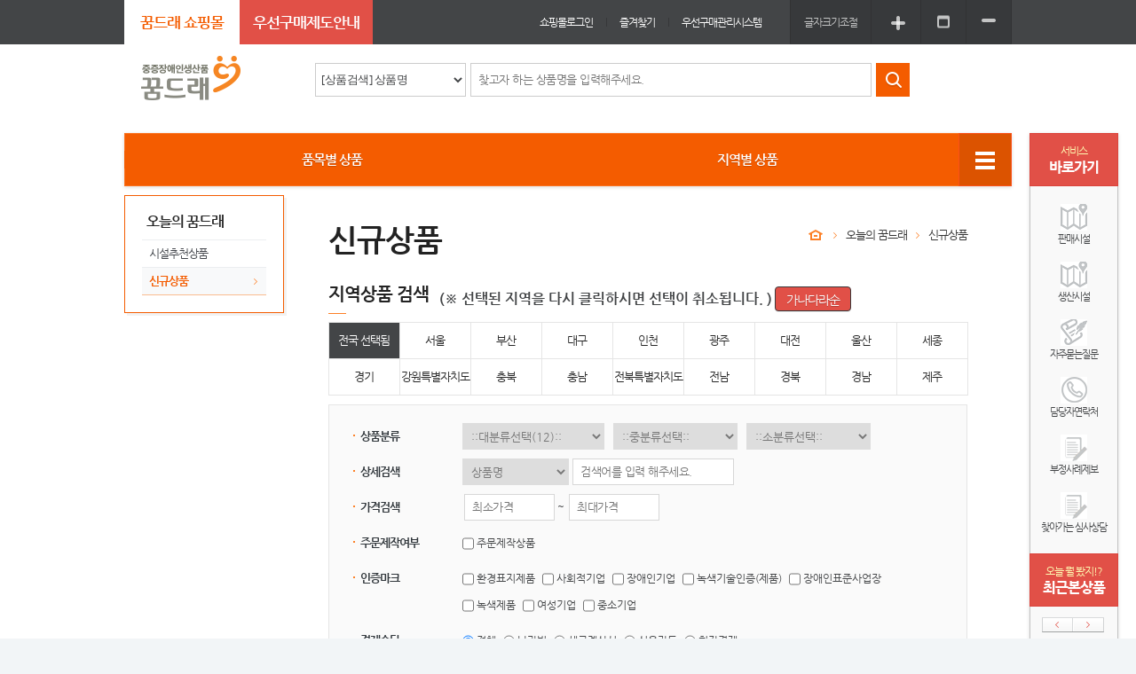

--- FILE ---
content_type: text/html; charset=UTF-8
request_url: https://www.goods.go.kr/sm/index.do?menuNo=1502000
body_size: 103947
content:



<!DOCTYPE html>
<html lang="ko">
<head>
<meta http-equiv="Content-Type" content="text/html; charset=UTF-8" />
<meta http-equiv="Content-Language" content="ko" />
<meta http-equiv="cache-control" content="no-cache" />
<meta http-equiv="pragma" content="no-cache" />
<meta name="title" content="꿈드래" />
<meta name="author" content="꿈드래" />
<meta name="keywords" content="꿈드래" />
<meta name="description" content="꿈드래" />
<meta http-equiv="X-UA-Compatible" content="IE=Edge"/>
<title>신규상품 - 오늘의 꿈드래</title>
<link rel="stylesheet" type="text/css" href="/css/common.css?version=1768695693445" />
<!--[if IE 6]>
<link rel="stylesheet" type="text/css" href="/css/common_ie6.css?version=1768695693445" />
<script type="text/javascript" src="/js/unitpngfix.js"></script>
<![endif]-->
<!--[if IE 7]>
<link rel="stylesheet" type="text/css" href="/css/common_ie7.css?version=1768695693445" />
<![endif]-->
<!--[if IE 8]>
<link rel="stylesheet" type="text/css" href="/css/common_ie8.css?version=1768695693445" />
<![endif]-->
<link rel="stylesheet" type="text/css" href="/css/sm/layout.css?version=1768695693445" />
<link rel="stylesheet" type="text/css" href="/jquery/css/custom-theme/jquery-ui-1.10.2.custom.css" />
<link rel="stylesheet" type="text/css" href="/jquery/plugins/message/jquery.message.css" />
<script type="text/javascript" src="/dwr/util.js"></script>
<script type="text/javascript" src="/dwr/engine.js"></script>
<script type="text/javascript" src="/jquery/js/jquery-1.9.1.js"></script>
<script type="text/javascript" src="/jquery/js/jquery-migrate-1.2.1.js"></script>
<script type="text/javascript" src="/jquery/js/jquery-ui-1.10.2.custom.js"></script>
<script type="text/javascript" src="/jquery/plugins/message/jquery.message.js"></script>
<script type="text/javascript" src="/jquery/plugins/validation/jquery.validate.js"></script>
<script type="text/javascript" src="/jquery/plugins/form/jquery.form.js"></script>
<script type="text/javascript" src="/jquery/plugins/placeholder/jquery.placeholder.min.js"></script>
<script type="text/javascript" src="/js/html5.js"></script>
<script type="text/javascript" src="/js/json2.js"></script>
<script type="text/javascript" src="/js/util.js?version=1768695693445"></script>
<script type="text/javascript" src="/js/common.js?version=1768695693445"></script>
<script type="text/javascript" src="/dwr/interface/smpdCategoryDWR.js"></script>
<script type="text/javascript" src="/jquery/plugins/number/jquery.alphanumeric.js"></script>
<script type="text/javascript">
//<![CDATA[
$(document).ready(function(){

    // 숫자만 입력
    $("#costValue1").numeric();
    $("#costValue1").css("ime-mode", "disabled");

    $("#costValue2").numeric();
    $("#costValue2").css("ime-mode", "disabled");

    var orderByType = "";
    if(orderByType == "orderByNm") {
        $('#divAreaNm').show();
        $('#divAreaCd').hide();
        $('#areaBtn').val("지역코드순");
        $('#orderByType').val("orderByNm");
    }else {
        $('#divAreaCd').show();
        $('#divAreaNm').hide();
        $('#areaBtn').val("가나다라순");
        $('#orderByType').val("orderByCd");
    }
});

function charaterCheck(){
    var regExpr = /[~!@#$%^&*\()\-=+_']/gi;
    var txt = $('#searchValue').val();
    if(regExpr.test(txt)){
    	$('#searchValue').val(txt.replace(regExpr,""));
    }
}
function changeGoodsLclasCode() {
    var goodsLclasCode = $("#goodsLclasCode").val();
    if (goodsLclasCode != "") {
        smpdCategoryDWR.getCategoryMclsList(goodsLclasCode, function(resultList){
            dwr.util.removeAllOptions("goodsMlsfcCode");
            dwr.util.removeAllOptions("goodsSclasCode");
            dwr.util.addOptions("goodsSclasCode", [{name:'::소분류선택::', value:''}], "value", "name");

            if (resultList.length > 0) {
                dwr.util.addOptions("goodsMlsfcCode", [{name:'::중분류선택('+resultList.length+')::', value:''}], "value", "name");
                for (var i=0; i<resultList.length; i++) {
                    dwr.util.addOptions("goodsMlsfcCode", [{name:resultList[i].goodsMlsfcNm, value:resultList[i].goodsMlsfcCode}], "value", "name");
                }
            } else {
                dwr.util.addOptions("goodsMlsfcCode", [{name:'::중분류선택::', value:''}], "value", "name");
            }
        });
    } else {
        dwr.util.removeAllOptions("goodsMlsfcCode");
        dwr.util.removeAllOptions("goodsSclasCode");
        dwr.util.addOptions("goodsMlsfcCode", [{name:'::중분류선택::', value:''}], "value", "name");
        dwr.util.addOptions("goodsSclasCode", [{name:'::소분류선택::', value:''}], "value", "name");
    }
}
function changeGoodsMlsfcCode() {
    smpdCategoryDWR.getCategorySclasList($("#goodsLclasCode").val(), $("#goodsMlsfcCode").val(), function(resultList){
        if (resultList.length > 0) {
            dwr.util.removeAllOptions("goodsSclasCode");
            dwr.util.addOptions("goodsSclasCode", [{name:'::소분류선택('+resultList.length+')::', value:''}], "value", "name");

            for (var i=0; i<resultList.length; i++) {
                dwr.util.addOptions("goodsSclasCode", [{name:resultList[i].goodsSclasNm, value:resultList[i].goodsSclasCode}], "value", "name");
            }
        } else {
            dwr.util.removeAllOptions("goodsSclasCode");
            dwr.util.addOptions("goodsSclasCode", [{name:'::소분류선택::', value:''}], "value", "name");
        }
    });
}
function searchProductByArea(areaCode) {
    if ($("#areaCode_"+areaCode).length==0) {
        $input = $("<input />").attr("type", "hidden").attr("id", "areaCode_"+areaCode).attr("name", "condition.areaCodes").attr("value", areaCode);
        $("#searchForm").append($input);
        $("#btnAreaCode_"+areaCode).addClass("on");
        $("#btnAreaCode2_"+areaCode).addClass("on");
        $("#spanAreaCode_"+areaCode).html($("#spanAreaCode_"+areaCode).html() + " 선택됨");
        $("#spanAreaCode2_"+areaCode).html($("#spanAreaCode2_"+areaCode).html() + " 선택됨");
    } else {
        $("#areaCode_"+areaCode).remove();
        $("#btnAreaCode_"+areaCode).removeClass("on");
        $("#btnAreaCode2_"+areaCode).removeClass("on");
        $("#spanAreaCode_"+areaCode).html($("#spanAreaCode_"+areaCode).html().replace(" 선택됨", ""));
        $("#spanAreaCode2_"+areaCode).html($("#spanAreaCode2_"+areaCode).html().replace(" 선택됨", ""));
    }
    if (areaCode == "all") {
        //alert($("input[name='condition.areaCodes']").html());
        var arrAreaCode = document.getElementsByName("condition.areaCodes");
        if(arrAreaCode.length){
            for(var i=0 ; i < arrAreaCode.length ; i++){
                if(arrAreaCode[i].value != "all"){
                    $("#spanAreaCode_"+arrAreaCode[i].value).html($("#spanAreaCode_"+arrAreaCode[i].value).html().replace(" 선택됨", ""));
                    $("#spanAreaCode2_"+arrAreaCode[i].value).html($("#spanAreaCode_"+arrAreaCode[i].value).html().replace(" 선택됨", ""));
                }
            }
        }
        $("#btnAreaCode_all").html($("#btnAreaCode_all").html().replace(" 선택됨", ""));
        $("#btnAreaCode2_all").html($("#btnAreaCode2_all").html().replace(" 선택됨", ""));
        $("#btnAreaCode_all").html($("#btnAreaCode_all").html() + " 선택됨");;
        $("#btnAreaCode2_all").html($("#btnAreaCode2_all").html() + " 선택됨");;
        
        $("input[name='condition.areaCodes']").remove();
        $(".btnAreaCode").removeClass("on");
        $("#btnAreaCode_all").addClass("on");
        $(".btnAreaCode2").removeClass("on");
        $("#btnAreaCode2_all").addClass("on");
    } else {
        $("#btnAreaCode_all").html($("#btnAreaCode_all").html().replace(" 선택됨", ""));
        $("#btnAreaCode2_all").html($("#btnAreaCode2_all").html().replace(" 선택됨", ""));
        
        $("#btnAreaCode_all").removeClass("on");
        $("#btnAreaCode2_all").removeClass("on");
    }
}

function openProductViewDialog(goodsCode) {
    var viewUrl = "/sm/pd/product/popupView.do?condition.decorator=smDialog&menuNo="+$("#menuNo").val()+"&goodsCode=" + goodsCode;
    openDialog({title : "상품상세보기", url : viewUrl, width : 820, height : 680});
    $('#layerPopupClose').attr('title', '레이어 팝업창 닫기');
    $('.ui-dialog').attr('id', 'menuAll');
    $('.ui-dialog').children('iframe').attr('tabindex', '0');
}

function fAreaOrderBy() {
    var orderByType = $('#orderByType').val();

    if(orderByType == "orderByCd") {
        $('#divAreaNm').show();
        $('#divAreaCd').hide();
        $('#areaBtn').val("지역코드순");
        $('#orderByType').val("orderByNm");
    }else {
        $('#divAreaCd').show();
        $('#divAreaNm').hide();
        $('#areaBtn').val("가나다라순");
        $('#orderByType').val("orderByCd");
    }
}
//]]>
</script>
<script type="text/javascript">
//<![CDATA[
$(document).ready(function(){

	

});

function openProductViewDialog(goodsCode) {
	var viewUrl = "/sm/pd/product/popupView.do?condition.decorator=smDialog&goodsCode=" + goodsCode;
	openDialog({title : "상품상세보기", url : viewUrl, width : 890, height : 760});
	$('#layerPopupClose').attr('title', '레이어 팝업창 닫기');
	$('.ui-dialog').attr('id', 'menuAll');
	$('.ui-dialog').children('iframe').attr('tabindex', '0');
}
function showSiteMap() {
	var viewUrl = "/sm/mn/menu/all.do?condition.decorator=smDialog";
	openDialog({title : "사이트맵", url : viewUrl, width : 850, height : 900});
	$('#layerPopupClose').attr('title', '레이어 팝업창 닫기');
	$('.ui-dialog').attr('id', 'menuAll');
	$('.ui-dialog').children('iframe').attr('tabindex', '0');
}
function showMenuList() {
	var viewUrl = "/sm/pd/category/list.do?condition.decorator=smDialog";
	openDialog({title : "전체카테고리 펼쳐보기", url : viewUrl, width : 750, height : 900});
	$('#layerPopupClose').attr('title', '레이어 팝업창 닫기');
	$('.ui-dialog').attr('id', 'menuAll');
	$('.ui-dialog').children('iframe').attr('tabindex', '0');
}

//]]>
</script>
</head>
<body>

<div id="accessibility" class="skip_to">
	<!-- <a href="#bodyContents">본문으로 바로가기</a> -->
	<!-- <a href="#lnb">대메뉴로 바로가기</a> -->
	<a href="#contents_area">본문으로 바로가기</a>
	<a href="#lnb">주메뉴 바로가기</a>	
</div>

<div id="smwrap">

	


	<!-- Header S-->
	








	<header id="header">
		<div class="h_bar">
			<div class="smwrap">
				<div class="h_site">
					<h2 class="blind">홈 유형 선택</h2>
					<ul>
						<li class="hs_sm on"><a href="/sm/main.do" title="꿈드래 쇼핑몰 이동" style="font-size: 17px;font-weight: bold;">꿈드래 쇼핑몰</a></li>
						<li class="hs_pp"><a href="/pp/main.do" title="우선구매제도안내 이동" style="font-size: 17px;font-weight: bold;">우선구매제도안내</a></li>
					</ul>
				</div>
				<div class="h_menu">
					<h2 class="blind">상단 메뉴</h2>
					<ul>

						<li class="start blind" style="width:40px;">
							
							<span id="viewSessionTime0" style="line-height:50px; color:white;">-1</span>
						</li>
						<li class="start blind" style="width:40px;">
							
							<span id="viewSessionTime" style="line-height:50px; color:white;">-1</span>
						</li>

						
						
							<li class="start"><a href="/sm/us/login/loginForm.do?menuNo=2101000"><font color="white">쇼핑몰로그인</font></a></li>
						
						<li><a href="/sm/main.do" id="btnBookmark" onclick="return false;"><font color="white">즐겨찾기</font></a></li>
						<li>
							<a href="http://www.goods.go.kr/ppmsmng/koddi.do" target="_blank" title="새창으로 열기"><font color="white">우선구매관리시스템</font></a>
							<!--
							<a href="http://www.goods.go.kr/ppmsmng/koddi.do" target="_blank" title="새창으로 열기">우선구매관리시스템</a>
							 -->
						</li>
					</ul>
				</div>
				<div class="h_resizing">
					<h2 class="hr_title">글자크기조절</h2>
					<ul>
						<li class="start">
							<button type="button" title="글자크기조절(글자확대)" class="fontSizePlus"><span class="hr_icon zoomin"><span class="blind">글자확대</span></span></button>
						</li>
						<li>
							<button type="button" title="글자크기조절(기본크기)" class="fontSizeReset"><span class="hr_icon basic"><span class="blind">기본크기</span></span></button>
						</li>
						<li>
							<button type="button" title="글자크기조절(글자축소)" class="fontSizeMinus"><span class="hr_icon zoomout"><span class="blind">글자축소</span></span></button>
						</li>
					</ul>
				</div>
			</div>
		</div>
		<hr />
		<div class="h_wrap">
			<div class="smwrap">
				<div class="h_logo">
					<a href="/sm/main.do"><span class="blind">중증장애인생산품 꿈드래</span></a>
				</div>
				<div class="h_search">
					<form method="get" name="headSerachForm" action="/sm/pd/product/list.do">
						<input type="hidden" name="menuNo" value="1200000" />

						<fieldset>
							<legend class="blind">검색</legend>
							<ul>
								<li>
									<label for="search_option"><span class="blind">분류</span></label>
									<select id="search_option" name="searchKey" title="상품명으로 상품검색" onchange="fnSearchOptionTitleChange(this);" onload="fnSearchOptionTitleChange(this);" onselect="fnSearchOptionTitleChange(this);">
										<option value="goodsNm">[상품검색] 상품명</option>
										<option value="goodsDetailInfo">[상품검색] 상품상세정보</option>
										<option value="fcltyNm">[상품검색] 시설명</option>
										<option value="crtNm">[상품검색] 인증마크</option>
									</select>
								</li>
								<li>
									<label for="searchValueForHead"><span class="blind">검색어</span></label>
									<input type="text" id="searchValueForHead" name="searchValue" value="" placeholder="찾고자 하는 상품명을 입력해주세요." title="검색어" />
								</li>
								<li>
									<button type="submit"><span class="hs_icon search"><span class="blind">찾기</span></span></button>
								</li>
							</ul>
						</fieldset>
					</form>
				</div>
				<div class="h_banner">
					<h2 class="blind">상단 배너</h2>
					
				</div>
			</div>
		</div>
		<script type="text/javascript" lang="javascript">
			function fnSearchOptionTitleChange(obj){
				//alert(obj.value);
				switch(obj.value){
					case "goodsNm" :
						obj.title = "상품명으로 상품검색";
						obj.form.searchValue.placeholder = "찾고자 하는 상품명을 입력해주세요.";
						obj.form.searchValue.title = obj.title + "\n" + obj.form.searchValue.placeholder;
						break;
					case "goodsDetailInfo" :
						obj.title = "상품상세정보에 해당하는 상품검색";
						obj.form.searchValue.placeholder = "찾고자 하는 상품상세정보를 입력해주세요.";
						obj.form.searchValue.title = obj.title + "\n" + obj.form.searchValue.placeholder;
						break;
					case "fcltyNm" :
						obj.title = "조회시설의 상품검색";
						obj.form.searchValue.placeholder = "찾고자 하는 시설명을 입력해주세요.\n해당시설의 상품을 조회합니다.";
						obj.form.searchValue.title = obj.title + "\n" + obj.form.searchValue.placeholder;
						break;
					case "crtNm" :
						obj.title = "인증마크해당 상품검색";
						obj.form.searchValue.placeholder = "찾고자 하는 인증마크명을 입력해주세요.\n해당인증마크의 상품을 조회합니다.";
						obj.form.searchValue.title = obj.title + "\n" + obj.form.searchValue.placeholder;
						break;
				}
			}
			fnSearchOptionTitleChange(document.headSerachForm.searchKey);
			
			var nSessionTime = 60;
			var nSessionTimeWarn = 5;
			var strSessionTimeoutUse = "Y";
			
			//var nSessionTime = 2;
			//var nSessionTimeWarn = 1;
			//var strSessionTimeoutUse = "Y";
			
			var sessionInterval;						
			function startTimer(duration, display) {
			    var start = Date.now(),
			        diff,
			        minutes,
			        seconds;
			    function timer() {
			        diff = duration - (((Date.now() - start) / 1000) | 0);
			        if(diff == (60 * nSessionTimeWarn)){
			        	if(confirm("로그인유지시간을 연장하시겠습니까?\n\n확인 : 로그인유지시간 연장\n취소 : 현 로그인유지시간 유지")){
			        		diff = duration;
			        		//alert(diff);
							clearTimer();
							
			        	}
			        }
					if(diff < 0){
						diff = 0;
					}
			        minutes = (diff / 60) | 0;
			        seconds = (diff % 60) | 0;

			        minutes = minutes < 10 ? "0" + minutes : minutes;
			        seconds = seconds < 10 ? "0" + seconds : seconds;

			        $("#viewSessionTime").text(minutes + ":" + seconds);
			        $("#viewSessionTime0").text(diff);
			    };
			    timer();
			    sessionInterval = setInterval(timer, 1000);
			}
			function clearTimer(){
				clearInterval(sessionInterval);
				sessionInterval = null;
				startTimer(60 * nSessionTime);
			}			

	
					$("#viewSessionTime0").text("-1");
					$("#viewSessionTime").text("-1");
	

			function gfnLink(){
				if($("#viewSessionTime0").text() == "0"){
					event.preventDefault();
					callLoginDialog();
				}
			}
		</script>
	</header>
	<!-- Header E-->
	<hr />
	<!-- Contents S-->
	<div id="contents">

		<hr />

		<div class="main">
			<!-- Menu S-->
			

		<nav id="nav">
			<div id="lnb" class="n_wrap">
				<ul class="n_main">
					
					
						
						
							
							
						<li class=" first">
							<a href="/sm/index.do?menuNo=1200000" target="_self"><span class="nm_txt">품목별 상품</span></a>
						</li>
						
					
						
						
							
							
						<li class="">
							<a href="/sm/index.do?menuNo=1100000" target="_self"><span class="nm_txt">지역별 상품</span></a>
						</li>
						
					
						
							
						
						
					
				</ul>
				<div class="n_all">
					<!--<button type="button" class="na_icon" onclick="showMenuList()"><span class="blind">전체카테고리 펼쳐보기</span></button>-->
					<a href="#menuAll" class="na_icon" onclick="showMenuList();"><span class="blind">전체카테고리 펼쳐보기</span></a>
				</div>
			</div>
		</nav>
			<!-- Menu E-->
			<hr />
			<div class="sub">
				<div class="smwrap smbox">
					


<div id="submenu" class="s_category">

	
		<h2 class="sc_title">
			<a href="/sm/index.do?menuNo=1500000" style="color: #262626;">오늘의 꿈드래</a>
		</h2>
	

	
		
			<ul class="sc_list short">

				

				
				

				
					
						
						
							<li>
								<a href="/sm/index.do?menuNo=1501000" target="_self">시설추천상품</a>
							</li>
						
					
				

				

				
				

				
					
						
						
							<li class="on">
								<a href="/sm/index.do?menuNo=1502000" target="_self" class="selected">신규상품</a>
							</li>
						
					
				

				
			</ul>
		
		
	

</div>

					<hr />
					<div class="s_page" id="contents_area">
						


<div class="sp_head">
	<h3 id="menuName" class="title t1 bold s1 ck">
		
			
			
			
				신규상품
			
		
	</h3>
	<div class="sp_navi">
		<ul>
			
				
					
						<li class="home"><a href="/sm/main.do"><span class="blind">꿈드래 쇼핑몰 홈</span></a></li>
					
					
				

			
				
					
					
						<li class="focus"><a href="/sm/pd/product/list.do;jsessionid=rtGemMpXTebX1yh4vf715KDj51GTzwwVWAh3xHfvnyCn11sitAj1d8PkhfYekaaz.koddiwas_servlet_shopDemo?condition.pageType=D&amp;condition.showLclasCodeAt=Y&amp;condition.smRecommendAt=Y&amp;menuNo=1501000">오늘의 꿈드래</a></li>
					
				

			
				
					
					
						<li class="focus"><a href="/sm/pd/product/list.do;jsessionid=rtGemMpXTebX1yh4vf715KDj51GTzwwVWAh3xHfvnyCn11sitAj1d8PkhfYekaaz.koddiwas_servlet_shopDemo?condition.pageType=D&amp;condition.showLclasCodeAt=Y&amp;condition.smNewProductAt=Y&amp;menuNo=1502000">신규상품</a></li>
					
				

			
		</ul>
	</div>
</div>
						<div id="bodyContents" class="bodyContents">
							<form id="searchForm" name="searchForm" action="/sm/pd/product/list.do" method="get">
        <fieldset>
            <input type="hidden" id="menuNo" name="menuNo" value="1502000" />
            <input type="hidden" id="maxPageItems" name="maxPageItems" value="12" />
            <input type="hidden" id="pageType" name="condition.pageType" value="D" />
            <input type="hidden" id="areaCode" name="condition.areaCode" value="" />
            <input type="hidden" id="showLclasCodeAt" name="condition.showLclasCodeAt" value="Y" />
            <input type="hidden" id="smRecommendAt" name="condition.smRecommendAt" value="" />
            <input type="hidden" id="sortColNm" name="sortColNm" value="" />
            <input type="hidden" id="sortColTy" name="sortColTy" value="" />

            

            
                <div class="area">
                    <h3 class="title t4 bold s1 ck i_b_t1">지역상품 검색</h3>&nbsp;&nbsp;&nbsp;
                    <h2 class="title bold">(※ 선택된 지역을 다시 클릭하시면 선택이 취소됩니다. )</h2>
                    
                    <input type="button" value="가나다라순" id="areaBtn" name="areaBtn" onclick="fAreaOrderBy()" class="btn middle t1" style="background-color: #E15047"/>
                    <input type="hidden" value="orderByCd" id="orderByType" name="orderByType" />
                    <span class="blind"><h4>지역코드순 지역목록</h4></span>
                    <div class="tab1 t2 div9 mt10" id="divAreaCd">
                        <ul>
                            <li><a href="/sm/pd/product/list.do" id="btnAreaCode_all" class="btnAreaCode on" onclick="searchProductByArea('all'); return false;">전국 선택됨</a></li>
                            
                                
                                
                                <li>
                                    <a href="/sm/pd/product/list.do" id="btnAreaCode_11" class="btnAreaCode" onclick="searchProductByArea('11'); return false;">
                                        <span id="spanAreaCode_11">서울</span>
                                    </a>
                                </li>
                            
                                
                                
                                <li>
                                    <a href="/sm/pd/product/list.do" id="btnAreaCode_26" class="btnAreaCode" onclick="searchProductByArea('26'); return false;">
                                        <span id="spanAreaCode_26">부산</span>
                                    </a>
                                </li>
                            
                                
                                
                                <li>
                                    <a href="/sm/pd/product/list.do" id="btnAreaCode_27" class="btnAreaCode" onclick="searchProductByArea('27'); return false;">
                                        <span id="spanAreaCode_27">대구</span>
                                    </a>
                                </li>
                            
                                
                                
                                <li>
                                    <a href="/sm/pd/product/list.do" id="btnAreaCode_28" class="btnAreaCode" onclick="searchProductByArea('28'); return false;">
                                        <span id="spanAreaCode_28">인천</span>
                                    </a>
                                </li>
                            
                                
                                
                                <li>
                                    <a href="/sm/pd/product/list.do" id="btnAreaCode_29" class="btnAreaCode" onclick="searchProductByArea('29'); return false;">
                                        <span id="spanAreaCode_29">광주</span>
                                    </a>
                                </li>
                            
                                
                                
                                <li>
                                    <a href="/sm/pd/product/list.do" id="btnAreaCode_30" class="btnAreaCode" onclick="searchProductByArea('30'); return false;">
                                        <span id="spanAreaCode_30">대전</span>
                                    </a>
                                </li>
                            
                                
                                
                                <li>
                                    <a href="/sm/pd/product/list.do" id="btnAreaCode_31" class="btnAreaCode" onclick="searchProductByArea('31'); return false;">
                                        <span id="spanAreaCode_31">울산</span>
                                    </a>
                                </li>
                            
                                
                                
                                <li>
                                    <a href="/sm/pd/product/list.do" id="btnAreaCode_36" class="btnAreaCode" onclick="searchProductByArea('36'); return false;">
                                        <span id="spanAreaCode_36">세종</span>
                                    </a>
                                </li>
                            
                                
                                
                                <li>
                                    <a href="/sm/pd/product/list.do" id="btnAreaCode_41" class="btnAreaCode" onclick="searchProductByArea('41'); return false;">
                                        <span id="spanAreaCode_41">경기</span>
                                    </a>
                                </li>
                            
                                
                                
                                <li>
                                    <a href="/sm/pd/product/list.do" id="btnAreaCode_42" class="btnAreaCode" onclick="searchProductByArea('42'); return false;">
                                        <span id="spanAreaCode_42">강원특별자치도</span>
                                    </a>
                                </li>
                            
                                
                                
                                <li>
                                    <a href="/sm/pd/product/list.do" id="btnAreaCode_43" class="btnAreaCode" onclick="searchProductByArea('43'); return false;">
                                        <span id="spanAreaCode_43">충북</span>
                                    </a>
                                </li>
                            
                                
                                
                                <li>
                                    <a href="/sm/pd/product/list.do" id="btnAreaCode_44" class="btnAreaCode" onclick="searchProductByArea('44'); return false;">
                                        <span id="spanAreaCode_44">충남</span>
                                    </a>
                                </li>
                            
                                
                                
                                <li>
                                    <a href="/sm/pd/product/list.do" id="btnAreaCode_45" class="btnAreaCode" onclick="searchProductByArea('45'); return false;">
                                        <span id="spanAreaCode_45">전북특별자치도</span>
                                    </a>
                                </li>
                            
                                
                                
                                <li>
                                    <a href="/sm/pd/product/list.do" id="btnAreaCode_46" class="btnAreaCode" onclick="searchProductByArea('46'); return false;">
                                        <span id="spanAreaCode_46">전남</span>
                                    </a>
                                </li>
                            
                                
                                
                                <li>
                                    <a href="/sm/pd/product/list.do" id="btnAreaCode_47" class="btnAreaCode" onclick="searchProductByArea('47'); return false;">
                                        <span id="spanAreaCode_47">경북</span>
                                    </a>
                                </li>
                            
                                
                                
                                <li>
                                    <a href="/sm/pd/product/list.do" id="btnAreaCode_48" class="btnAreaCode" onclick="searchProductByArea('48'); return false;">
                                        <span id="spanAreaCode_48">경남</span>
                                    </a>
                                </li>
                            
                                
                                
                                <li>
                                    <a href="/sm/pd/product/list.do" id="btnAreaCode_50" class="btnAreaCode" onclick="searchProductByArea('50'); return false;">
                                        <span id="spanAreaCode_50">제주</span>
                                    </a>
                                </li>
                            
                        </ul>
                    </div>
                    
                    <span class="blind"><h4>지역명(가나다)순 지역목록</h4></span>
                    <div class="tab1 t2 div9 mt10" id="divAreaNm" style="display: none;">
                        <ul>
                            <li><a href="/sm/pd/product/list.do" id="btnAreaCode2_all" class="btnAreaCode2 on" onclick="searchProductByArea('all'); return false;">전국</a></li>
                            
                                
                                
                                <li>
                                    <a href="/sm/pd/product/list.do" id="btnAreaCode2_42" class="btnAreaCode2" onclick="searchProductByArea('42'); return false;">
                                        <span id="spanAreaCode2_42">강원특별자치도</span>
                                    </a>
                                </li>
                            
                                
                                
                                <li>
                                    <a href="/sm/pd/product/list.do" id="btnAreaCode2_41" class="btnAreaCode2" onclick="searchProductByArea('41'); return false;">
                                        <span id="spanAreaCode2_41">경기</span>
                                    </a>
                                </li>
                            
                                
                                
                                <li>
                                    <a href="/sm/pd/product/list.do" id="btnAreaCode2_48" class="btnAreaCode2" onclick="searchProductByArea('48'); return false;">
                                        <span id="spanAreaCode2_48">경남</span>
                                    </a>
                                </li>
                            
                                
                                
                                <li>
                                    <a href="/sm/pd/product/list.do" id="btnAreaCode2_47" class="btnAreaCode2" onclick="searchProductByArea('47'); return false;">
                                        <span id="spanAreaCode2_47">경북</span>
                                    </a>
                                </li>
                            
                                
                                
                                <li>
                                    <a href="/sm/pd/product/list.do" id="btnAreaCode2_29" class="btnAreaCode2" onclick="searchProductByArea('29'); return false;">
                                        <span id="spanAreaCode2_29">광주</span>
                                    </a>
                                </li>
                            
                                
                                
                                <li>
                                    <a href="/sm/pd/product/list.do" id="btnAreaCode2_27" class="btnAreaCode2" onclick="searchProductByArea('27'); return false;">
                                        <span id="spanAreaCode2_27">대구</span>
                                    </a>
                                </li>
                            
                                
                                
                                <li>
                                    <a href="/sm/pd/product/list.do" id="btnAreaCode2_30" class="btnAreaCode2" onclick="searchProductByArea('30'); return false;">
                                        <span id="spanAreaCode2_30">대전</span>
                                    </a>
                                </li>
                            
                                
                                
                                <li>
                                    <a href="/sm/pd/product/list.do" id="btnAreaCode2_26" class="btnAreaCode2" onclick="searchProductByArea('26'); return false;">
                                        <span id="spanAreaCode2_26">부산</span>
                                    </a>
                                </li>
                            
                                
                                
                                <li>
                                    <a href="/sm/pd/product/list.do" id="btnAreaCode2_11" class="btnAreaCode2" onclick="searchProductByArea('11'); return false;">
                                        <span id="spanAreaCode2_11">서울</span>
                                    </a>
                                </li>
                            
                                
                                
                                <li>
                                    <a href="/sm/pd/product/list.do" id="btnAreaCode2_36" class="btnAreaCode2" onclick="searchProductByArea('36'); return false;">
                                        <span id="spanAreaCode2_36">세종</span>
                                    </a>
                                </li>
                            
                                
                                
                                <li>
                                    <a href="/sm/pd/product/list.do" id="btnAreaCode2_31" class="btnAreaCode2" onclick="searchProductByArea('31'); return false;">
                                        <span id="spanAreaCode2_31">울산</span>
                                    </a>
                                </li>
                            
                                
                                
                                <li>
                                    <a href="/sm/pd/product/list.do" id="btnAreaCode2_28" class="btnAreaCode2" onclick="searchProductByArea('28'); return false;">
                                        <span id="spanAreaCode2_28">인천</span>
                                    </a>
                                </li>
                            
                                
                                
                                <li>
                                    <a href="/sm/pd/product/list.do" id="btnAreaCode2_46" class="btnAreaCode2" onclick="searchProductByArea('46'); return false;">
                                        <span id="spanAreaCode2_46">전남</span>
                                    </a>
                                </li>
                            
                                
                                
                                <li>
                                    <a href="/sm/pd/product/list.do" id="btnAreaCode2_45" class="btnAreaCode2" onclick="searchProductByArea('45'); return false;">
                                        <span id="spanAreaCode2_45">전북특별자치도</span>
                                    </a>
                                </li>
                            
                                
                                
                                <li>
                                    <a href="/sm/pd/product/list.do" id="btnAreaCode2_50" class="btnAreaCode2" onclick="searchProductByArea('50'); return false;">
                                        <span id="spanAreaCode2_50">제주</span>
                                    </a>
                                </li>
                            
                                
                                
                                <li>
                                    <a href="/sm/pd/product/list.do" id="btnAreaCode2_44" class="btnAreaCode2" onclick="searchProductByArea('44'); return false;">
                                        <span id="spanAreaCode2_44">충남</span>
                                    </a>
                                </li>
                            
                                
                                
                                <li>
                                    <a href="/sm/pd/product/list.do" id="btnAreaCode2_43" class="btnAreaCode2" onclick="searchProductByArea('43'); return false;">
                                        <span id="spanAreaCode2_43">충북</span>
                                    </a>
                                </li>
                            
                        </ul>
                    </div>
                </div>
            

            <div class="smbox t1 mt10 p20 pl20 pr20">
                <div class="form">
                    <div class="f_wrap">
                        <div class="f_field div1" style="width: 100%;">
                            <label for="goodsLclasCode" class="ff_title i_b"><strong>상품분류</strong></label>
                            <div class="ff_wrap ml130">
                                <div class="area">
                                    <label class="blind" for="goodsLclasCode">상품 대분류 선택</label>
                                    
                                        
                                        
                                            <select name="condition.goodsLclasCode" id="goodsLclasCode" title="상품 대분류 선택" onchange="changeGoodsLclasCode();" class="select fl w160 mr10">
                                                <option value="">::대분류선택(12)::</option>
                                                
                                                    <option value="1101">가구</option>
                                                
                                                    <option value="1110">공예</option>
                                                
                                                    <option value="1108">디지털/가전</option>
                                                
                                                    <option value="1102">사무/문구</option>
                                                
                                                    <option value="1105">생활용품</option>
                                                
                                                    <option value="1112">서비스</option>
                                                
                                                    <option value="1109">시설/설비</option>
                                                
                                                    <option value="1104">식품</option>
                                                
                                                    <option value="1103">의류/침구</option>
                                                
                                                    <option value="1107">인쇄/광고</option>
                                                
                                                    <option value="1106">일회용품</option>
                                                
                                                    <option value="1111">화훼</option>
                                                
                                            </select>
                                        
                                    
                                    <label for="goodsMlsfcCode" class="blind">상품 중분류 선택</label>
                                    <select name="condition.goodsMlsfcCode" id="goodsMlsfcCode" title="상품 중분류 선택" onchange="changeGoodsMlsfcCode();" class="select fl w140 mr10">
                                        <option value="">::중분류선택::</option>
                                        
                                    </select>
                                    <label for="goodsSclasCode" class="blind">상품 소분류 선택</label>
                                    <select name="condition.goodsSclasCode" id="goodsSclasCode" title="상품 소분류 선택" class="select fl w140">
                                        <option value="">::소분류선택::</option>
                                        
                                    </select>
                                </div>
                            </div>
                        </div>
                    </div>
                    <div class="f_wrap mt10">
                        <div class="f_field div1">
                            <label for="searchKey" class="ff_title i_b"><strong>상세검색</strong></label>
                            <div class="ff_wrap ml130">
                                <div class="area">
                                    <select id="searchKey" name="searchKey" class="select fl w120" title="검색항목">
                                        <option value="goodsNm">상품명</option>
                                        <option value="goodsDetailInfo">상품상세정보</option>
                                        <option value="fcltyNm">시설명</option>
                                        <option value="crtNm">인증마크</option>
                                    </select>
                                    <label for="searchValue" class="skip">상세 검색키워드</label>
                                    
                                        <input id="searchValue" name="searchValue" class="w180 ml4" title="상세 검색키워드" placeholder="검색어를 입력 해주세요." type="text" value=""/>
                                    
                                    
                                </div>
                            </div>
                        </div>
                    </div>
                    <div class="f_wrap mt10">
                        <div class="f_field div1">
                            <label for="costValue1" class="ff_title i_b"><strong>가격검색</strong></label>
                            <div class="ff_wrap ml130">
                                <div class="area">

                                    <label for="costValue1" class="skip">최소가격 검색</label>
                                    <input type="text" name="condition.costValue1" id="costValue1" class="w100 ml2" value="" title="최소가격" placeholder="최소가격" />
                                    ~
                                    <label for="costValue2" class="skip">최대가격 검색</label>
                                    <input type="text" name="condition.costValue2" id="costValue2" class="w100 ml2" value=""  title="최대가격" placeholder="최대가격" />
                                    <input type="hidden" name="condition.smNewProductAt" id="smNewProductAt" class="w100 ml2" value="Y"  title="신규상품" placeholder="신규상품" />
                                </div>
                            </div>
                        </div>
                    </div>

                    <div class="f_wrap mt10">
                        <div class="f_field div2" style="width: 40%;">
                            <span class="ff_title i_b"><strong>주문제작여부</strong></span>
                            <div class="ff_wrap ml130">
                                <div class="area" style="line-height: 30px;">
                                    <input type="checkbox" id="orderMnfctAt" name="condition.orderMnfctAt" value="Y"/><label for="orderMnfctAt"> 주문제작상품</label>
                                </div>
                            </div>
                        </div>
                    </div>
                    
                    
                    <div class="f_wrap mt10">
                        <div class="f_field div2" style="width: 100%;">
                            <span class="ff_title i_b"><strong>인증마크</strong></span>
                            <div class="ff_wrap ml130">
                                <div class="area ff_wrap" style="line-height: 30px;">
                                  
                                  
                                    
                                    
                                    <label for="crtCode_CRT0000011"  class="mr5">
                    <input type="checkbox" id="crtCode_CRT0000011" name="condition.crtCode" value="CRT0000011" 
                                      
                                    /> 환경표지제품
                                    </label>
                                    
                                    
                                    
                                    <label for="crtCode_CRT0000003"  class="mr5">
                    <input type="checkbox" id="crtCode_CRT0000003" name="condition.crtCode" value="CRT0000003" 
                                      
                                    /> 사회적기업
                                    </label>
                                    
                                    
                                    
                                    <label for="crtCode_CRT0000037"  class="mr5">
                    <input type="checkbox" id="crtCode_CRT0000037" name="condition.crtCode" value="CRT0000037" 
                                      
                                    /> 장애인기업
                                    </label>
                                    
                                    
                                    
                                    <label for="crtCode_CRT0000002"  class="mr5">
                    <input type="checkbox" id="crtCode_CRT0000002" name="condition.crtCode" value="CRT0000002" 
                                      
                                    /> 녹색기술인증(제품)
                                    </label>
                                    
                                    
                                    
                                    <label for="crtCode_CRT0000043"  class="mr5">
                    <input type="checkbox" id="crtCode_CRT0000043" name="condition.crtCode" value="CRT0000043" 
                                      
                                    /> 장애인표준사업장
                                    </label>
                                    
                                    
                                    <br>
                                    <label for="crtCode_CRT0000045"  class="mr5">
                    <input type="checkbox" id="crtCode_CRT0000045" name="condition.crtCode" value="CRT0000045" 
                                      
                                    /> 녹색제품
                                    </label>
                                    
                                    
                                    
                                    <label for="crtCode_CRT0000046"  class="mr5">
                    <input type="checkbox" id="crtCode_CRT0000046" name="condition.crtCode" value="CRT0000046" 
                                      
                                    /> 여성기업
                                    </label>
                                    
                                    
                                    
                                    <label for="crtCode_CRT0000049"  class="mr5">
                    <input type="checkbox" id="crtCode_CRT0000049" name="condition.crtCode" value="CRT0000049" 
                                      
                                    /> 중소기업
                                    </label>
                                    
                                </div>
                            </div>
                        </div>
                    </div>
          
          
                    <div class="f_wrap mt10">
                        <div class="f_field div2" style="width: 100%;">
                            <span class="ff_title i_b"><strong>결제수단</strong></span>
                            <div class="ff_wrap ml130">
                                <div class="area" style="line-height: 30px;">
                                    <input type="radio" id="setleMthdA" name="condition.setleMthd" value="A" checked="checked" /><label for="setleMthdA"> 전체</label>
                                    
                                      <input type="radio" id="setleMthdN" class="ml5" name="condition.setleMthd" value="N"  /><label for="setleMthdN"> 나라빌</label>
                                    
                                      <input type="radio" id="setleMthdS" class="ml5" name="condition.setleMthd" value="S"  /><label for="setleMthdS"> 세금계산서</label>
                                    
                                      <input type="radio" id="setleMthdC" class="ml5" name="condition.setleMthd" value="C"  /><label for="setleMthdC"> 신용카드</label>
                                    
                                      <input type="radio" id="setleMthdP" class="ml5" name="condition.setleMthd" value="P"  /><label for="setleMthdP"> 현장결제</label>
                                    
                                </div>
                            </div>
                        </div>
                    </div>
                                        
                    <div class="f_wrap mt10">
                        <div class="f_field div2" style="width: 80%;">
                            <span class="ff_title i_b"><strong>판매/생산시설 구분</strong></span>
                            <div class="ff_wrap ml130">
                                <div class="area" style="line-height: 30px;">
                                    <input type="radio" id="fcltySeA" name="condition.fcltySe" value="A" checked="checked" /><label for="fcltySeA"> 전체</label>
                                    <input type="radio" id="fcltySeS" name="condition.fcltySe" value="S" class="ml5" /><label for="fcltySeS"> 판매시설</label>
                                    <input type="radio" id="fcltySeP" name="condition.fcltySe" value="P" class="ml5" /><label for="fcltySeP"> 생산시설</label>
                                </div>
                            </div>
                        </div>
                        <button type="submit" class="btn30 btnDgray ml2 w100">검색</button>
                    </div>
                </div>
            </div>

        </fieldset>
    </form>


    
    
    
    
    
    
    
    
    
    
    
    
    
    
    
    
    
    

    
    
    
    

    

    

    

    <div class="area mt30">
        <div class="area mb15">
            <div class="fl text small cg">
                총 <mark class="bold cr">442</mark> 개의 상품이 검색되었습니다.
            </div>
            <div class="fr">
                <div class="btn_wrap">
                    <ul>
                        
                        <li><a href="/sm/pd/product/list.do;jsessionid=rtGemMpXTebX1yh4vf715KDj51GTzwwVWAh3xHfvnyCn11sitAj1d8PkhfYekaaz.koddiwas_servlet_shopDemo?pagerOffset=0&amp;maxPageItems=12&amp;maxIndexPages=10&amp;searchKey=&amp;searchValue=&amp;menuNo=1502000&amp;condition.pageType=D&amp;condition.showLclasCodeAt=Y&amp;condition.smNewProductAt=Y&amp;sortColNm=date&amp;sortColTy=desc" class="btn ssmall" >최신등록순</a></li>
                        <li><a href="/sm/pd/product/list.do;jsessionid=rtGemMpXTebX1yh4vf715KDj51GTzwwVWAh3xHfvnyCn11sitAj1d8PkhfYekaaz.koddiwas_servlet_shopDemo?pagerOffset=0&amp;maxPageItems=12&amp;maxIndexPages=10&amp;searchKey=&amp;searchValue=&amp;menuNo=1502000&amp;condition.pageType=D&amp;condition.showLclasCodeAt=Y&amp;condition.smNewProductAt=Y&amp;sortColNm=date&amp;sortColTy=asc" class="btn ssmall" >오래된등록순</a></li>
                        <li><a href="/sm/pd/product/list.do;jsessionid=rtGemMpXTebX1yh4vf715KDj51GTzwwVWAh3xHfvnyCn11sitAj1d8PkhfYekaaz.koddiwas_servlet_shopDemo?pagerOffset=0&amp;maxPageItems=12&amp;maxIndexPages=10&amp;searchKey=&amp;searchValue=&amp;menuNo=1502000&amp;condition.pageType=D&amp;condition.showLclasCodeAt=Y&amp;condition.smNewProductAt=Y&amp;sortColNm=price&amp;sortColTy=asc" class="btn ssmall" >낮은가격순</a></li>
                        <li><a href="/sm/pd/product/list.do;jsessionid=rtGemMpXTebX1yh4vf715KDj51GTzwwVWAh3xHfvnyCn11sitAj1d8PkhfYekaaz.koddiwas_servlet_shopDemo?pagerOffset=0&amp;maxPageItems=12&amp;maxIndexPages=10&amp;searchKey=&amp;searchValue=&amp;menuNo=1502000&amp;condition.pageType=D&amp;condition.showLclasCodeAt=Y&amp;condition.smNewProductAt=Y&amp;sortColNm=price&amp;sortColTy=desc" class="btn ssmall" >높은가격순</a></li>
                    </ul>
                </div>
            </div>
        </div>
        <div class="s_product">
            <span class="blind">
                    <h4>랜덤순</h4>
                    
                    
                    
                    
            </span>
            
            <ul>
                
                <li class="start">
                    <div class="sp_wrap">
                        
                        
                        <div class="sp_head">
                            <div class="sp_pic2">
                                <a class="focus_on" href="/sm/pd/product/view.do;jsessionid=rtGemMpXTebX1yh4vf715KDj51GTzwwVWAh3xHfvnyCn11sitAj1d8PkhfYekaaz.koddiwas_servlet_shopDemo?pagerOffset=0&amp;maxPageItems=12&amp;maxIndexPages=10&amp;searchKey=&amp;searchValue=&amp;menuNo=1502000&amp;condition.pageType=D&amp;condition.showLclasCodeAt=Y&amp;condition.smNewProductAt=Y&amp;sortColNm=&amp;sortColTy=&amp;goodsCode=15041725">
                                
                                    
                                        <img src="/file/preview.do?fileId=PPMS_201808270211140900&amp;thumbYn=Y&amp;noimg=140" alt="작업용 반코팅장갑" style="width: 140px;height: 140px;" />
                                    
                                    
                                
                                </a>
                            </div>

                            
                        </div>
                        <div class="sp_body text left">
                            <a href="/sm/pd/product/view.do;jsessionid=rtGemMpXTebX1yh4vf715KDj51GTzwwVWAh3xHfvnyCn11sitAj1d8PkhfYekaaz.koddiwas_servlet_shopDemo?pagerOffset=0&amp;maxPageItems=12&amp;maxIndexPages=10&amp;searchKey=&amp;searchValue=&amp;menuNo=1502000&amp;condition.pageType=D&amp;condition.showLclasCodeAt=Y&amp;condition.smNewProductAt=Y&amp;sortColNm=&amp;sortColTy=&amp;goodsCode=15041725">
                            <span class="small cb block" title="작업용 반코팅장갑">
                                작업용 반코팅장갑
                            </span>
                            <span class="area block">
                                <span class="fl ssmall ca">[경기도]</span> &nbsp; 
                                <strong class="fr middle bold s1 cm">
                                    330원
                                    
                                </strong>
                            </span>
                            </a>
                        </div>
                        <div title="엘림보호작업장">엘림보호작업장</div>
                    </div>
                </li>
                
                <li>
                    <div class="sp_wrap">
                        
                        
                        <div class="sp_head">
                            <div class="sp_pic2">
                                <a class="focus_on" href="/sm/pd/product/view.do;jsessionid=rtGemMpXTebX1yh4vf715KDj51GTzwwVWAh3xHfvnyCn11sitAj1d8PkhfYekaaz.koddiwas_servlet_shopDemo?pagerOffset=0&amp;maxPageItems=12&amp;maxIndexPages=10&amp;searchKey=&amp;searchValue=&amp;menuNo=1502000&amp;condition.pageType=D&amp;condition.showLclasCodeAt=Y&amp;condition.smNewProductAt=Y&amp;sortColNm=&amp;sortColTy=&amp;goodsCode=15041915">
                                
                                    
                                        <img src="/file/preview.do?fileId=PPMS_201512221015076860&amp;thumbYn=Y&amp;noimg=140" alt="홍보물 또는 연간보고서" style="width: 140px;height: 140px;" />
                                    
                                    
                                
                                </a>
                            </div>

                            
                        </div>
                        <div class="sp_body text left">
                            <a href="/sm/pd/product/view.do;jsessionid=rtGemMpXTebX1yh4vf715KDj51GTzwwVWAh3xHfvnyCn11sitAj1d8PkhfYekaaz.koddiwas_servlet_shopDemo?pagerOffset=0&amp;maxPageItems=12&amp;maxIndexPages=10&amp;searchKey=&amp;searchValue=&amp;menuNo=1502000&amp;condition.pageType=D&amp;condition.showLclasCodeAt=Y&amp;condition.smNewProductAt=Y&amp;sortColNm=&amp;sortColTy=&amp;goodsCode=15041915">
                            <span class="small cb block" title="홍보물 또는 연간보고서">
                                홍보물 또는 연간보고서
                            </span>
                            <span class="area block">
                                <span class="fl ssmall ca">[서울특별시]</span> &nbsp; 
                                <strong class="fr middle bold s1 cm">
                                    
                                    주문제작상품
                                </strong>
                            </span>
                            </a>
                        </div>
                        <div title="사단법인 장애인생산품판매지원협회 인쇄사업소">사단법인 장애인생산품판매지원협회...</div>
                    </div>
                </li>
                
                <li>
                    <div class="sp_wrap">
                        
                        
                        <div class="sp_head">
                            <div class="sp_pic2">
                                <a class="focus_on" href="/sm/pd/product/view.do;jsessionid=rtGemMpXTebX1yh4vf715KDj51GTzwwVWAh3xHfvnyCn11sitAj1d8PkhfYekaaz.koddiwas_servlet_shopDemo?pagerOffset=0&amp;maxPageItems=12&amp;maxIndexPages=10&amp;searchKey=&amp;searchValue=&amp;menuNo=1502000&amp;condition.pageType=D&amp;condition.showLclasCodeAt=Y&amp;condition.smNewProductAt=Y&amp;sortColNm=&amp;sortColTy=&amp;goodsCode=16000378">
                                
                                    
                                        <img src="/file/preview.do?fileId=PPMS_201601271002369250&amp;thumbYn=Y&amp;noimg=140" alt="배전반" style="width: 140px;height: 140px;" />
                                    
                                    
                                
                                </a>
                            </div>

                            
                        </div>
                        <div class="sp_body text left">
                            <a href="/sm/pd/product/view.do;jsessionid=rtGemMpXTebX1yh4vf715KDj51GTzwwVWAh3xHfvnyCn11sitAj1d8PkhfYekaaz.koddiwas_servlet_shopDemo?pagerOffset=0&amp;maxPageItems=12&amp;maxIndexPages=10&amp;searchKey=&amp;searchValue=&amp;menuNo=1502000&amp;condition.pageType=D&amp;condition.showLclasCodeAt=Y&amp;condition.smNewProductAt=Y&amp;sortColNm=&amp;sortColTy=&amp;goodsCode=16000378">
                            <span class="small cb block" title="배전반">
                                배전반
                            </span>
                            <span class="area block">
                                <span class="fl ssmall ca">[강원특별자치도]</span> &nbsp; 
                                <strong class="fr middle bold s1 cm">
                                    
                                    주문제작상품
                                </strong>
                            </span>
                            </a>
                        </div>
                        <div title="보광엔티">보광엔티</div>
                    </div>
                </li>
                
                <li class="start">
                    <div class="sp_wrap">
                        
                        
                        <div class="sp_head">
                            <div class="sp_pic2">
                                <a class="focus_on" href="/sm/pd/product/view.do;jsessionid=rtGemMpXTebX1yh4vf715KDj51GTzwwVWAh3xHfvnyCn11sitAj1d8PkhfYekaaz.koddiwas_servlet_shopDemo?pagerOffset=0&amp;maxPageItems=12&amp;maxIndexPages=10&amp;searchKey=&amp;searchValue=&amp;menuNo=1502000&amp;condition.pageType=D&amp;condition.showLclasCodeAt=Y&amp;condition.smNewProductAt=Y&amp;sortColNm=&amp;sortColTy=&amp;goodsCode=16001136">
                                
                                    
                                        <img src="/file/preview.do?fileId=PPMS_201602230941143880&amp;thumbYn=Y&amp;noimg=140" alt="전동기제어반" style="width: 140px;height: 140px;" />
                                    
                                    
                                
                                </a>
                            </div>

                            
                        </div>
                        <div class="sp_body text left">
                            <a href="/sm/pd/product/view.do;jsessionid=rtGemMpXTebX1yh4vf715KDj51GTzwwVWAh3xHfvnyCn11sitAj1d8PkhfYekaaz.koddiwas_servlet_shopDemo?pagerOffset=0&amp;maxPageItems=12&amp;maxIndexPages=10&amp;searchKey=&amp;searchValue=&amp;menuNo=1502000&amp;condition.pageType=D&amp;condition.showLclasCodeAt=Y&amp;condition.smNewProductAt=Y&amp;sortColNm=&amp;sortColTy=&amp;goodsCode=16001136">
                            <span class="small cb block" title="전동기제어반">
                                전동기제어반
                            </span>
                            <span class="area block">
                                <span class="fl ssmall ca">[경기도]</span> &nbsp; 
                                <strong class="fr middle bold s1 cm">
                                    
                                    주문제작상품
                                </strong>
                            </span>
                            </a>
                        </div>
                        <div title="홍애원">홍애원</div>
                    </div>
                </li>
                
                <li>
                    <div class="sp_wrap">
                        
                        
                        <div class="sp_head">
                            <div class="sp_pic2">
                                <a class="focus_on" href="/sm/pd/product/view.do;jsessionid=rtGemMpXTebX1yh4vf715KDj51GTzwwVWAh3xHfvnyCn11sitAj1d8PkhfYekaaz.koddiwas_servlet_shopDemo?pagerOffset=0&amp;maxPageItems=12&amp;maxIndexPages=10&amp;searchKey=&amp;searchValue=&amp;menuNo=1502000&amp;condition.pageType=D&amp;condition.showLclasCodeAt=Y&amp;condition.smNewProductAt=Y&amp;sortColNm=&amp;sortColTy=&amp;goodsCode=16001146">
                                
                                    
                                        <img src="/file/preview.do?fileId=PPMS_201602230234521470&amp;thumbYn=Y&amp;noimg=140" alt="골판지" style="width: 140px;height: 140px;" />
                                    
                                    
                                
                                </a>
                            </div>

                            
                        </div>
                        <div class="sp_body text left">
                            <a href="/sm/pd/product/view.do;jsessionid=rtGemMpXTebX1yh4vf715KDj51GTzwwVWAh3xHfvnyCn11sitAj1d8PkhfYekaaz.koddiwas_servlet_shopDemo?pagerOffset=0&amp;maxPageItems=12&amp;maxIndexPages=10&amp;searchKey=&amp;searchValue=&amp;menuNo=1502000&amp;condition.pageType=D&amp;condition.showLclasCodeAt=Y&amp;condition.smNewProductAt=Y&amp;sortColNm=&amp;sortColTy=&amp;goodsCode=16001146">
                            <span class="small cb block" title="골판지">
                                골판지
                            </span>
                            <span class="area block">
                                <span class="fl ssmall ca">[경상북도]</span> &nbsp; 
                                <strong class="fr middle bold s1 cm">
                                    
                                    주문제작상품
                                </strong>
                            </span>
                            </a>
                        </div>
                        <div title="천등산보호작업장">천등산보호작업장</div>
                    </div>
                </li>
                
                <li>
                    <div class="sp_wrap">
                        
                        
                        <div class="sp_head">
                            <div class="sp_pic2">
                                <a class="focus_on" href="/sm/pd/product/view.do;jsessionid=rtGemMpXTebX1yh4vf715KDj51GTzwwVWAh3xHfvnyCn11sitAj1d8PkhfYekaaz.koddiwas_servlet_shopDemo?pagerOffset=0&amp;maxPageItems=12&amp;maxIndexPages=10&amp;searchKey=&amp;searchValue=&amp;menuNo=1502000&amp;condition.pageType=D&amp;condition.showLclasCodeAt=Y&amp;condition.smNewProductAt=Y&amp;sortColNm=&amp;sortColTy=&amp;goodsCode=16001354">
                                
                                    
                                        <img src="/file/preview.do?fileId=PPMS_201603090112057290&amp;thumbYn=Y&amp;noimg=140" alt="환자복" style="width: 140px;height: 140px;" />
                                    
                                    
                                
                                </a>
                            </div>

                            
                        </div>
                        <div class="sp_body text left">
                            <a href="/sm/pd/product/view.do;jsessionid=rtGemMpXTebX1yh4vf715KDj51GTzwwVWAh3xHfvnyCn11sitAj1d8PkhfYekaaz.koddiwas_servlet_shopDemo?pagerOffset=0&amp;maxPageItems=12&amp;maxIndexPages=10&amp;searchKey=&amp;searchValue=&amp;menuNo=1502000&amp;condition.pageType=D&amp;condition.showLclasCodeAt=Y&amp;condition.smNewProductAt=Y&amp;sortColNm=&amp;sortColTy=&amp;goodsCode=16001354">
                            <span class="small cb block" title="환자복">
                                환자복
                            </span>
                            <span class="area block">
                                <span class="fl ssmall ca">[서울특별시]</span> &nbsp; 
                                <strong class="fr middle bold s1 cm">
                                    
                                    주문제작상품
                                </strong>
                            </span>
                            </a>
                        </div>
                        <div title="사단법인 한국장애인중심기업협회 피복사업본부">사단법인 한국장애인중심기업협회...</div>
                    </div>
                </li>
                
                <li class="start">
                    <div class="sp_wrap">
                        
                        
                        <div class="sp_head">
                            <div class="sp_pic2">
                                <a class="focus_on" href="/sm/pd/product/view.do;jsessionid=rtGemMpXTebX1yh4vf715KDj51GTzwwVWAh3xHfvnyCn11sitAj1d8PkhfYekaaz.koddiwas_servlet_shopDemo?pagerOffset=0&amp;maxPageItems=12&amp;maxIndexPages=10&amp;searchKey=&amp;searchValue=&amp;menuNo=1502000&amp;condition.pageType=D&amp;condition.showLclasCodeAt=Y&amp;condition.smNewProductAt=Y&amp;sortColNm=&amp;sortColTy=&amp;goodsCode=16001358">
                                
                                    
                                        <img src="/file/preview.do?fileId=PPMS_201603090254130830&amp;thumbYn=Y&amp;noimg=140" alt="복사용지_테스트상품" style="width: 140px;height: 140px;" />
                                    
                                    
                                
                                </a>
                            </div>

                            
                        </div>
                        <div class="sp_body text left">
                            <a href="/sm/pd/product/view.do;jsessionid=rtGemMpXTebX1yh4vf715KDj51GTzwwVWAh3xHfvnyCn11sitAj1d8PkhfYekaaz.koddiwas_servlet_shopDemo?pagerOffset=0&amp;maxPageItems=12&amp;maxIndexPages=10&amp;searchKey=&amp;searchValue=&amp;menuNo=1502000&amp;condition.pageType=D&amp;condition.showLclasCodeAt=Y&amp;condition.smNewProductAt=Y&amp;sortColNm=&amp;sortColTy=&amp;goodsCode=16001358">
                            <span class="small cb block" title="복사용지_테스트상품">
                                복사용지_테스트상품
                            </span>
                            <span class="area block">
                                <span class="fl ssmall ca">[서울특별시]</span> &nbsp; 
                                <strong class="fr middle bold s1 cm">
                                    30,000원
                                    
                                </strong>
                            </span>
                            </a>
                        </div>
                        <div title="한국장애인개발원 교육용">한국장애인개발원 교육용</div>
                    </div>
                </li>
                
                <li>
                    <div class="sp_wrap">
                        
                        
                        <div class="sp_head">
                            <div class="sp_pic2">
                                <a class="focus_on" href="/sm/pd/product/view.do;jsessionid=rtGemMpXTebX1yh4vf715KDj51GTzwwVWAh3xHfvnyCn11sitAj1d8PkhfYekaaz.koddiwas_servlet_shopDemo?pagerOffset=0&amp;maxPageItems=12&amp;maxIndexPages=10&amp;searchKey=&amp;searchValue=&amp;menuNo=1502000&amp;condition.pageType=D&amp;condition.showLclasCodeAt=Y&amp;condition.smNewProductAt=Y&amp;sortColNm=&amp;sortColTy=&amp;goodsCode=16001389">
                                
                                    
                                        <img src="/file/preview.do?fileId=PPMS_201603110238318500&amp;thumbYn=Y&amp;noimg=140" alt="상패" style="width: 140px;height: 140px;" />
                                    
                                    
                                
                                </a>
                            </div>

                            
                        </div>
                        <div class="sp_body text left">
                            <a href="/sm/pd/product/view.do;jsessionid=rtGemMpXTebX1yh4vf715KDj51GTzwwVWAh3xHfvnyCn11sitAj1d8PkhfYekaaz.koddiwas_servlet_shopDemo?pagerOffset=0&amp;maxPageItems=12&amp;maxIndexPages=10&amp;searchKey=&amp;searchValue=&amp;menuNo=1502000&amp;condition.pageType=D&amp;condition.showLclasCodeAt=Y&amp;condition.smNewProductAt=Y&amp;sortColNm=&amp;sortColTy=&amp;goodsCode=16001389">
                            <span class="small cb block" title="상패">
                                상패
                            </span>
                            <span class="area block">
                                <span class="fl ssmall ca">[전라남도]</span> &nbsp; <span style="color: red;">(비과세)</span>
                                <strong class="fr middle bold s1 cm">
                                    70,000원
                                    
                                </strong>
                            </span>
                            </a>
                        </div>
                        <div title="무안자립원">무안자립원</div>
                    </div>
                </li>
                
                <li>
                    <div class="sp_wrap">
                        
                        
                        <div class="sp_head">
                            <div class="sp_pic2">
                                <a class="focus_on" href="/sm/pd/product/view.do;jsessionid=rtGemMpXTebX1yh4vf715KDj51GTzwwVWAh3xHfvnyCn11sitAj1d8PkhfYekaaz.koddiwas_servlet_shopDemo?pagerOffset=0&amp;maxPageItems=12&amp;maxIndexPages=10&amp;searchKey=&amp;searchValue=&amp;menuNo=1502000&amp;condition.pageType=D&amp;condition.showLclasCodeAt=Y&amp;condition.smNewProductAt=Y&amp;sortColNm=&amp;sortColTy=&amp;goodsCode=16001681">
                                
                                    
                                        <img src="/file/preview.do?fileId=PPMS_201603230436199610&amp;thumbYn=Y&amp;noimg=140" alt="체인컨베이어" style="width: 140px;height: 140px;" />
                                    
                                    
                                
                                </a>
                            </div>

                            
                        </div>
                        <div class="sp_body text left">
                            <a href="/sm/pd/product/view.do;jsessionid=rtGemMpXTebX1yh4vf715KDj51GTzwwVWAh3xHfvnyCn11sitAj1d8PkhfYekaaz.koddiwas_servlet_shopDemo?pagerOffset=0&amp;maxPageItems=12&amp;maxIndexPages=10&amp;searchKey=&amp;searchValue=&amp;menuNo=1502000&amp;condition.pageType=D&amp;condition.showLclasCodeAt=Y&amp;condition.smNewProductAt=Y&amp;sortColNm=&amp;sortColTy=&amp;goodsCode=16001681">
                            <span class="small cb block" title="체인컨베이어">
                                체인컨베이어
                            </span>
                            <span class="area block">
                                <span class="fl ssmall ca">[경기도]</span> &nbsp; 
                                <strong class="fr middle bold s1 cm">
                                    
                                    주문제작상품
                                </strong>
                            </span>
                            </a>
                        </div>
                        <div title="사단법인 대한용사장애인협회 기전사업소">사단법인 대한용사장애인협회 기전...</div>
                    </div>
                </li>
                
                <li class="start">
                    <div class="sp_wrap">
                        
                        
                        <div class="sp_head">
                            <div class="sp_pic2">
                                <a class="focus_on" href="/sm/pd/product/view.do;jsessionid=rtGemMpXTebX1yh4vf715KDj51GTzwwVWAh3xHfvnyCn11sitAj1d8PkhfYekaaz.koddiwas_servlet_shopDemo?pagerOffset=0&amp;maxPageItems=12&amp;maxIndexPages=10&amp;searchKey=&amp;searchValue=&amp;menuNo=1502000&amp;condition.pageType=D&amp;condition.showLclasCodeAt=Y&amp;condition.smNewProductAt=Y&amp;sortColNm=&amp;sortColTy=&amp;goodsCode=16001787">
                                
                                    
                                        <img src="/file/preview.do?fileId=PPMS_201604041203062910&amp;thumbYn=Y&amp;noimg=140" alt="소독용역" style="width: 140px;height: 140px;" />
                                    
                                    
                                
                                </a>
                            </div>

                            
                        </div>
                        <div class="sp_body text left">
                            <a href="/sm/pd/product/view.do;jsessionid=rtGemMpXTebX1yh4vf715KDj51GTzwwVWAh3xHfvnyCn11sitAj1d8PkhfYekaaz.koddiwas_servlet_shopDemo?pagerOffset=0&amp;maxPageItems=12&amp;maxIndexPages=10&amp;searchKey=&amp;searchValue=&amp;menuNo=1502000&amp;condition.pageType=D&amp;condition.showLclasCodeAt=Y&amp;condition.smNewProductAt=Y&amp;sortColNm=&amp;sortColTy=&amp;goodsCode=16001787">
                            <span class="small cb block" title="소독용역">
                                소독용역
                            </span>
                            <span class="area block">
                                <span class="fl ssmall ca">[서울특별시]</span> &nbsp; <span style="color: red;">(비과세)</span>
                                <strong class="fr middle bold s1 cm">
                                    
                                    주문제작상품
                                </strong>
                            </span>
                            </a>
                        </div>
                        <div title="다니엘직업재활원">다니엘직업재활원</div>
                    </div>
                </li>
                
                <li>
                    <div class="sp_wrap">
                        
                        
                        <div class="sp_head">
                            <div class="sp_pic2">
                                <a class="focus_on" href="/sm/pd/product/view.do;jsessionid=rtGemMpXTebX1yh4vf715KDj51GTzwwVWAh3xHfvnyCn11sitAj1d8PkhfYekaaz.koddiwas_servlet_shopDemo?pagerOffset=0&amp;maxPageItems=12&amp;maxIndexPages=10&amp;searchKey=&amp;searchValue=&amp;menuNo=1502000&amp;condition.pageType=D&amp;condition.showLclasCodeAt=Y&amp;condition.smNewProductAt=Y&amp;sortColNm=&amp;sortColTy=&amp;goodsCode=16001936">
                                
                                    
                                        <img src="/file/preview.do?fileId=PPMS_201604110311598290&amp;thumbYn=Y&amp;noimg=140" alt="탈취기" style="width: 140px;height: 140px;" />
                                    
                                    
                                
                                </a>
                            </div>

                            
                        </div>
                        <div class="sp_body text left">
                            <a href="/sm/pd/product/view.do;jsessionid=rtGemMpXTebX1yh4vf715KDj51GTzwwVWAh3xHfvnyCn11sitAj1d8PkhfYekaaz.koddiwas_servlet_shopDemo?pagerOffset=0&amp;maxPageItems=12&amp;maxIndexPages=10&amp;searchKey=&amp;searchValue=&amp;menuNo=1502000&amp;condition.pageType=D&amp;condition.showLclasCodeAt=Y&amp;condition.smNewProductAt=Y&amp;sortColNm=&amp;sortColTy=&amp;goodsCode=16001936">
                            <span class="small cb block" title="탈취기">
                                탈취기
                            </span>
                            <span class="area block">
                                <span class="fl ssmall ca">[경상남도]</span> &nbsp; 
                                <strong class="fr middle bold s1 cm">
                                    
                                    주문제작상품
                                </strong>
                            </span>
                            </a>
                        </div>
                        <div title="사단법인 대한민국공무원공상유공자회 기계사업부">사단법인 대한민국공무원공상유공자...</div>
                    </div>
                </li>
                
                <li>
                    <div class="sp_wrap">
                        
                        
                        <div class="sp_head">
                            <div class="sp_pic2">
                                <a class="focus_on" href="/sm/pd/product/view.do;jsessionid=rtGemMpXTebX1yh4vf715KDj51GTzwwVWAh3xHfvnyCn11sitAj1d8PkhfYekaaz.koddiwas_servlet_shopDemo?pagerOffset=0&amp;maxPageItems=12&amp;maxIndexPages=10&amp;searchKey=&amp;searchValue=&amp;menuNo=1502000&amp;condition.pageType=D&amp;condition.showLclasCodeAt=Y&amp;condition.smNewProductAt=Y&amp;sortColNm=&amp;sortColTy=&amp;goodsCode=16003553">
                                
                                    
                                        <img src="/file/preview.do?fileId=PPMS_201608180150498420&amp;thumbYn=Y&amp;noimg=140" alt="하늘재K(돈까스선물셋트)" style="width: 140px;height: 140px;" />
                                    
                                    
                                
                                </a>
                            </div>

                            
                        </div>
                        <div class="sp_body text left">
                            <a href="/sm/pd/product/view.do;jsessionid=rtGemMpXTebX1yh4vf715KDj51GTzwwVWAh3xHfvnyCn11sitAj1d8PkhfYekaaz.koddiwas_servlet_shopDemo?pagerOffset=0&amp;maxPageItems=12&amp;maxIndexPages=10&amp;searchKey=&amp;searchValue=&amp;menuNo=1502000&amp;condition.pageType=D&amp;condition.showLclasCodeAt=Y&amp;condition.smNewProductAt=Y&amp;sortColNm=&amp;sortColTy=&amp;goodsCode=16003553">
                            <span class="small cb block" title="하늘재K(돈까스선물셋트)">
                                하늘재K(돈까스선물셋트)
                            </span>
                            <span class="area block">
                                <span class="fl ssmall ca">[충청북도]</span> &nbsp; 
                                <strong class="fr middle bold s1 cm">
                                    35,000원
                                    
                                </strong>
                            </span>
                            </a>
                        </div>
                        <div title="하늘재보호작업장">하늘재보호작업장</div>
                    </div>
                </li>
                
            </ul>
            
            
        </div>

        
            
                
                
                
                
                
                
            










 <div class="paging mt30">
	
		<!-- ================= 처음페이지로 ================= -->
		

		<!-- ================= 이전블럭으로(활성) ================= -->
		

		<!-- ================= 이전페이지로(활성) ================= -->
		

		
			<!-- ================= 페이지번호 ================= -->
			
				
				<span><a href="/sm/pd/product/list.do;jsessionid=rtGemMpXTebX1yh4vf715KDj51GTzwwVWAh3xHfvnyCn11sitAj1d8PkhfYekaaz.koddiwas_servlet_shopDemo?maxPageItems=12&amp;maxIndexPages=10&amp;searchKey=&amp;searchValue=&amp;searchValueSub=&amp;menuNo=1502000&amp;condition.areaCode=&amp;condition.pageType=D&amp;condition.showLclasCodeAt=Y&amp;condition.smRecommendAt=&amp;condition.goodsLclasCode=&amp;condition.goodsMlsfcCode=&amp;condition.goodsSclasCode=&amp;condition.costValue1=&amp;condition.costValue2=&amp;condition.decorator=&amp;sortColNm=&amp;sortColTy=&amp;condition.orderMnfctAt=&amp;condition.fcltySe=&amp;condition.setleMthd=&amp;condition.smNewProductAt=Y&amp;pagerOffset=0"  class="p_btn on" title="현재 1 페이지">1</a></span>
			
			
		
			<!-- ================= 페이지번호 ================= -->
			
			
				
				<span><a href="/sm/pd/product/list.do;jsessionid=rtGemMpXTebX1yh4vf715KDj51GTzwwVWAh3xHfvnyCn11sitAj1d8PkhfYekaaz.koddiwas_servlet_shopDemo?maxPageItems=12&amp;maxIndexPages=10&amp;searchKey=&amp;searchValue=&amp;searchValueSub=&amp;menuNo=1502000&amp;condition.areaCode=&amp;condition.pageType=D&amp;condition.showLclasCodeAt=Y&amp;condition.smRecommendAt=&amp;condition.goodsLclasCode=&amp;condition.goodsMlsfcCode=&amp;condition.goodsSclasCode=&amp;condition.costValue1=&amp;condition.costValue2=&amp;condition.decorator=&amp;sortColNm=&amp;sortColTy=&amp;condition.orderMnfctAt=&amp;condition.fcltySe=&amp;condition.setleMthd=&amp;condition.smNewProductAt=Y&amp;pagerOffset=12" title="2 페이지로 이동" class="p_btn">2</a></span>
			
		
			<!-- ================= 페이지번호 ================= -->
			
			
				
				<span><a href="/sm/pd/product/list.do;jsessionid=rtGemMpXTebX1yh4vf715KDj51GTzwwVWAh3xHfvnyCn11sitAj1d8PkhfYekaaz.koddiwas_servlet_shopDemo?maxPageItems=12&amp;maxIndexPages=10&amp;searchKey=&amp;searchValue=&amp;searchValueSub=&amp;menuNo=1502000&amp;condition.areaCode=&amp;condition.pageType=D&amp;condition.showLclasCodeAt=Y&amp;condition.smRecommendAt=&amp;condition.goodsLclasCode=&amp;condition.goodsMlsfcCode=&amp;condition.goodsSclasCode=&amp;condition.costValue1=&amp;condition.costValue2=&amp;condition.decorator=&amp;sortColNm=&amp;sortColTy=&amp;condition.orderMnfctAt=&amp;condition.fcltySe=&amp;condition.setleMthd=&amp;condition.smNewProductAt=Y&amp;pagerOffset=24" title="3 페이지로 이동" class="p_btn">3</a></span>
			
		
			<!-- ================= 페이지번호 ================= -->
			
			
				
				<span><a href="/sm/pd/product/list.do;jsessionid=rtGemMpXTebX1yh4vf715KDj51GTzwwVWAh3xHfvnyCn11sitAj1d8PkhfYekaaz.koddiwas_servlet_shopDemo?maxPageItems=12&amp;maxIndexPages=10&amp;searchKey=&amp;searchValue=&amp;searchValueSub=&amp;menuNo=1502000&amp;condition.areaCode=&amp;condition.pageType=D&amp;condition.showLclasCodeAt=Y&amp;condition.smRecommendAt=&amp;condition.goodsLclasCode=&amp;condition.goodsMlsfcCode=&amp;condition.goodsSclasCode=&amp;condition.costValue1=&amp;condition.costValue2=&amp;condition.decorator=&amp;sortColNm=&amp;sortColTy=&amp;condition.orderMnfctAt=&amp;condition.fcltySe=&amp;condition.setleMthd=&amp;condition.smNewProductAt=Y&amp;pagerOffset=36" title="4 페이지로 이동" class="p_btn">4</a></span>
			
		
			<!-- ================= 페이지번호 ================= -->
			
			
				
				<span><a href="/sm/pd/product/list.do;jsessionid=rtGemMpXTebX1yh4vf715KDj51GTzwwVWAh3xHfvnyCn11sitAj1d8PkhfYekaaz.koddiwas_servlet_shopDemo?maxPageItems=12&amp;maxIndexPages=10&amp;searchKey=&amp;searchValue=&amp;searchValueSub=&amp;menuNo=1502000&amp;condition.areaCode=&amp;condition.pageType=D&amp;condition.showLclasCodeAt=Y&amp;condition.smRecommendAt=&amp;condition.goodsLclasCode=&amp;condition.goodsMlsfcCode=&amp;condition.goodsSclasCode=&amp;condition.costValue1=&amp;condition.costValue2=&amp;condition.decorator=&amp;sortColNm=&amp;sortColTy=&amp;condition.orderMnfctAt=&amp;condition.fcltySe=&amp;condition.setleMthd=&amp;condition.smNewProductAt=Y&amp;pagerOffset=48" title="5 페이지로 이동" class="p_btn">5</a></span>
			
		
			<!-- ================= 페이지번호 ================= -->
			
			
				
				<span><a href="/sm/pd/product/list.do;jsessionid=rtGemMpXTebX1yh4vf715KDj51GTzwwVWAh3xHfvnyCn11sitAj1d8PkhfYekaaz.koddiwas_servlet_shopDemo?maxPageItems=12&amp;maxIndexPages=10&amp;searchKey=&amp;searchValue=&amp;searchValueSub=&amp;menuNo=1502000&amp;condition.areaCode=&amp;condition.pageType=D&amp;condition.showLclasCodeAt=Y&amp;condition.smRecommendAt=&amp;condition.goodsLclasCode=&amp;condition.goodsMlsfcCode=&amp;condition.goodsSclasCode=&amp;condition.costValue1=&amp;condition.costValue2=&amp;condition.decorator=&amp;sortColNm=&amp;sortColTy=&amp;condition.orderMnfctAt=&amp;condition.fcltySe=&amp;condition.setleMthd=&amp;condition.smNewProductAt=Y&amp;pagerOffset=60" title="6 페이지로 이동" class="p_btn">6</a></span>
			
		
			<!-- ================= 페이지번호 ================= -->
			
			
				
				<span><a href="/sm/pd/product/list.do;jsessionid=rtGemMpXTebX1yh4vf715KDj51GTzwwVWAh3xHfvnyCn11sitAj1d8PkhfYekaaz.koddiwas_servlet_shopDemo?maxPageItems=12&amp;maxIndexPages=10&amp;searchKey=&amp;searchValue=&amp;searchValueSub=&amp;menuNo=1502000&amp;condition.areaCode=&amp;condition.pageType=D&amp;condition.showLclasCodeAt=Y&amp;condition.smRecommendAt=&amp;condition.goodsLclasCode=&amp;condition.goodsMlsfcCode=&amp;condition.goodsSclasCode=&amp;condition.costValue1=&amp;condition.costValue2=&amp;condition.decorator=&amp;sortColNm=&amp;sortColTy=&amp;condition.orderMnfctAt=&amp;condition.fcltySe=&amp;condition.setleMthd=&amp;condition.smNewProductAt=Y&amp;pagerOffset=72" title="7 페이지로 이동" class="p_btn">7</a></span>
			
		
			<!-- ================= 페이지번호 ================= -->
			
			
				
				<span><a href="/sm/pd/product/list.do;jsessionid=rtGemMpXTebX1yh4vf715KDj51GTzwwVWAh3xHfvnyCn11sitAj1d8PkhfYekaaz.koddiwas_servlet_shopDemo?maxPageItems=12&amp;maxIndexPages=10&amp;searchKey=&amp;searchValue=&amp;searchValueSub=&amp;menuNo=1502000&amp;condition.areaCode=&amp;condition.pageType=D&amp;condition.showLclasCodeAt=Y&amp;condition.smRecommendAt=&amp;condition.goodsLclasCode=&amp;condition.goodsMlsfcCode=&amp;condition.goodsSclasCode=&amp;condition.costValue1=&amp;condition.costValue2=&amp;condition.decorator=&amp;sortColNm=&amp;sortColTy=&amp;condition.orderMnfctAt=&amp;condition.fcltySe=&amp;condition.setleMthd=&amp;condition.smNewProductAt=Y&amp;pagerOffset=84" title="8 페이지로 이동" class="p_btn">8</a></span>
			
		
			<!-- ================= 페이지번호 ================= -->
			
			
				
				<span><a href="/sm/pd/product/list.do;jsessionid=rtGemMpXTebX1yh4vf715KDj51GTzwwVWAh3xHfvnyCn11sitAj1d8PkhfYekaaz.koddiwas_servlet_shopDemo?maxPageItems=12&amp;maxIndexPages=10&amp;searchKey=&amp;searchValue=&amp;searchValueSub=&amp;menuNo=1502000&amp;condition.areaCode=&amp;condition.pageType=D&amp;condition.showLclasCodeAt=Y&amp;condition.smRecommendAt=&amp;condition.goodsLclasCode=&amp;condition.goodsMlsfcCode=&amp;condition.goodsSclasCode=&amp;condition.costValue1=&amp;condition.costValue2=&amp;condition.decorator=&amp;sortColNm=&amp;sortColTy=&amp;condition.orderMnfctAt=&amp;condition.fcltySe=&amp;condition.setleMthd=&amp;condition.smNewProductAt=Y&amp;pagerOffset=96" title="9 페이지로 이동" class="p_btn">9</a></span>
			
		
			<!-- ================= 페이지번호 ================= -->
			
			
				
				<span><a href="/sm/pd/product/list.do;jsessionid=rtGemMpXTebX1yh4vf715KDj51GTzwwVWAh3xHfvnyCn11sitAj1d8PkhfYekaaz.koddiwas_servlet_shopDemo?maxPageItems=12&amp;maxIndexPages=10&amp;searchKey=&amp;searchValue=&amp;searchValueSub=&amp;menuNo=1502000&amp;condition.areaCode=&amp;condition.pageType=D&amp;condition.showLclasCodeAt=Y&amp;condition.smRecommendAt=&amp;condition.goodsLclasCode=&amp;condition.goodsMlsfcCode=&amp;condition.goodsSclasCode=&amp;condition.costValue1=&amp;condition.costValue2=&amp;condition.decorator=&amp;sortColNm=&amp;sortColTy=&amp;condition.orderMnfctAt=&amp;condition.fcltySe=&amp;condition.setleMthd=&amp;condition.smNewProductAt=Y&amp;pagerOffset=108" title="10 페이지로 이동" class="p_btn">10</a></span>
			
		

		<!-- ================= 다음페이지로(활성) ================= -->
		
			
			<a href="/sm/pd/product/list.do;jsessionid=rtGemMpXTebX1yh4vf715KDj51GTzwwVWAh3xHfvnyCn11sitAj1d8PkhfYekaaz.koddiwas_servlet_shopDemo?maxPageItems=12&amp;maxIndexPages=10&amp;searchKey=&amp;searchValue=&amp;searchValueSub=&amp;menuNo=1502000&amp;condition.areaCode=&amp;condition.pageType=D&amp;condition.showLclasCodeAt=Y&amp;condition.smRecommendAt=&amp;condition.goodsLclasCode=&amp;condition.goodsMlsfcCode=&amp;condition.goodsSclasCode=&amp;condition.costValue1=&amp;condition.costValue2=&amp;condition.decorator=&amp;sortColNm=&amp;sortColTy=&amp;condition.orderMnfctAt=&amp;condition.fcltySe=&amp;condition.setleMthd=&amp;condition.smNewProductAt=Y&amp;pagerOffset=12" class="p_btn next"><span class="icon"></span><span class="blind">다음페이지로 이동</span></a>
		

		<!-- ================= 다음블럭으로(활성) ================= -->
		
			
			<a href="/sm/pd/product/list.do;jsessionid=rtGemMpXTebX1yh4vf715KDj51GTzwwVWAh3xHfvnyCn11sitAj1d8PkhfYekaaz.koddiwas_servlet_shopDemo?maxPageItems=12&amp;maxIndexPages=10&amp;searchKey=&amp;searchValue=&amp;searchValueSub=&amp;menuNo=1502000&amp;condition.areaCode=&amp;condition.pageType=D&amp;condition.showLclasCodeAt=Y&amp;condition.smRecommendAt=&amp;condition.goodsLclasCode=&amp;condition.goodsMlsfcCode=&amp;condition.goodsSclasCode=&amp;condition.costValue1=&amp;condition.costValue2=&amp;condition.decorator=&amp;sortColNm=&amp;sortColTy=&amp;condition.orderMnfctAt=&amp;condition.fcltySe=&amp;condition.setleMthd=&amp;condition.smNewProductAt=Y&amp;pagerOffset=120" class="p_btn end"><span class="icon"></span><span class="blind">다음 10페이지로</span></a>
		

		<!-- ================= 끝페이지로 ================= -->
		
			
			<a href="/sm/pd/product/list.do;jsessionid=rtGemMpXTebX1yh4vf715KDj51GTzwwVWAh3xHfvnyCn11sitAj1d8PkhfYekaaz.koddiwas_servlet_shopDemo?maxPageItems=12&amp;maxIndexPages=10&amp;searchKey=&amp;searchValue=&amp;searchValueSub=&amp;menuNo=1502000&amp;condition.areaCode=&amp;condition.pageType=D&amp;condition.showLclasCodeAt=Y&amp;condition.smRecommendAt=&amp;condition.goodsLclasCode=&amp;condition.goodsMlsfcCode=&amp;condition.goodsSclasCode=&amp;condition.costValue1=&amp;condition.costValue2=&amp;condition.decorator=&amp;sortColNm=&amp;sortColTy=&amp;condition.orderMnfctAt=&amp;condition.fcltySe=&amp;condition.setleMthd=&amp;condition.smNewProductAt=Y&amp;pagerOffset=432" class="p_btn last"><span class="icon"></span><span class="blind">끝페이지로 이동</span></a>
		
	
</div>
        
    </div>
						</div>
					</div>
				</div>
			</div>
		</div>
		<!-- Quick S-->
		




<div id="quick">
	<div class="q_head">
		<span class="ib text ssmall s1 ci mt10">서비스</span><br />
		<h2 class="title s1 exbold cw">바로가기</h2>
	</div>
	<div class="q_body">
		<div class="q_menu">
			<ul>
				<li style="display:inline-block; vertical-align:middle; width:100%; height:55px; overflow:hidden; padding:5px 0;">
					<a href="/pp/index.do?menuNo=5402000&condition.fcltySe=S">
						<span class="qm_icon qmi_03"></span>
						<span class="qm_txt">판매시설</span>
					</a>
				</li>
				<li style="display:inline-block; vertical-align:middle; width:100%; height:55px; overflow:hidden; padding:5px 0;">
					<a href="/pp/index.do?menuNo=5402000&condition.fcltySe=P">
						<span class="qm_icon qmi_03"></span>
						<span class="qm_txt">생산시설</span>
					</a>
				</li>
				<li style="display:inline-block; vertical-align:middle; width:100%; height:55px; overflow:hidden; padding:5px 0;">
					<a href="/sm/index.do?menuNo=1602000&condition.fcltySe=P">
						<span class="qm_icon qmi_05"></span>
						<span class="qm_txt">자주묻는질문</span>
					</a>
				</li>
				<li style="display:inline-block; vertical-align:middle; width:100%; height:55px; overflow:hidden; padding:5px 0;">
					<a href="/pp/index.do?menuNo=5504000&condition.fcltySe=P">
						<span class="qm_icon qmi_06"></span>
						<span class="qm_txt">담당자연락처</span>
					</a>
				</li>
				<li style="display:inline-block; vertical-align:middle; width:100%; height:55px; overflow:hidden; padding:5px 0;">
					<a href="/pp/index.do?menuNo=5506000&condition.fcltySe=P">
						<span class="qm_icon qmi_07"></span>
						<span class="qm_txt">부정사례제보</span>
					</a>
				</li>
				<li style="display:inline-block; vertical-align:middle; width:100%; height:55px; overflow:hidden; padding:5px 0;">
					<a href="/pp/index.do?menuNo=5508000&condition.fcltySe=P">
						<span class="qm_icon qmi_07"></span>
						<span class="qm_txt">찾아가는 심사상담</span>
					</a>
				</li>
			</ul>
		</div>
	</div>

	<div class="q_head">
		<span class="ib text ssmall s1 ci mt10">오늘 뭘 봤지!?</span><br />
		<h2 class="title s1 exbold cw">최근본상품</h2>
	</div>

	<div class="q_body">
		<div class="q_navi">
			<button type="button" class="qn_prev" onclick="goRecent('prev');"><span class="blind">이전</span></button>
			<button type="button" class="qn_next" onclick="goRecent('next');"><span class="blind">다음</span></button>
		</div>
		<div class="q_list">
			
			
				<ul>
					<li><span style="display:block; padding: 13px 2px;line-height: 20px;">최근 본 상품이 없습니다.</span></li>
				</ul>
			
		</div>
	</div>
	<div class="q_foot">
		<a href="#smwrap">TOP<span class="qf_icon"></span></a>
	</div>
</div>


<script type="text/javascript">
//<![CDATA[
var recentIdx =0;
var size = Number(0.0);

if( $("#li_" + size + "_0").length ==0)	size --;

setShow(recentIdx);

function setShow(showInx){
	for(var k=0;k<=size;k++){
		for(var i=0;i<2;i++){
			if(k == showInx)		$("#li_" + k + "_"+i).show();
			else $("#li_" + k + "_"+i).hide();
		}
	}
}

function goRecent(opt){
	if(opt == "prev"){
		if( (recentIdx-1) >=0) {
			setShow(recentIdx-1);
			recentIdx--;
		}

	}else{
		if(recentIdx+1 <= size) 	{
			setShow(recentIdx+1);
			recentIdx++;
		}
	}
}
//]]>
</script>
		<!-- Quick E-->
	</div>
	<!-- Contents E-->
	<hr />
	<!-- Footer S-->
	

<script type="text/javascript">
	function viewMarkWa() {
		var viewUrl = '/sm/cm/layout/markImageView.do?condition.decorator=smDialog&pageGubun=sm';
		openDialog({title : "접근성인증마크", url : viewUrl, width : 700, height : 700});
		$('#layerPopupClose').attr('title', '레이어 팝업창 닫기');
		$('.ui-dialog').attr('id', 'menuAll');
		$('.ui-dialog').children('iframe').attr('tabindex', '0');
	}
</script>
	<footer id="footer">
		<div class="f_bar">
			<div class="smwrap">
				<div class="f_menu">
					<h2 class="blind">하단메뉴</h2>
					<ul>
						<li class="start"><a href="/sm/index.do?menuNo=2102000">꿈드래 소개</a></li>
						
						<li><a href="https://www.koddi.or.kr/etc/sitemap_policy.jsp" onclick="window.open(this.href, 'kkk', 'scrollbars=yes, width=1200, height=800'); return false;" class="focus" title="새 창">개인정보처리방침</a></li>
						<li><a href="/sm/index.do?menuNo=2104000">저작권보호정책</a></li>
						
						<li><a href="/sm/index.do?menuNo=1600000">고객센터</a></li>
						<!-- <li><a href="/sm/mn/menu/list.do?condition.decorator=smDialog" onclick="showSiteMap();return false;">사이트맵</a></li> -->
						<li><a href="#menuAll" onclick="showSiteMap();">사이트맵</a></li>
					</ul>
				</div>
				<div class="f_family">
					<h2 class="fl">관련사이트</h2>
					<label for="family_select" class="blind">관련사이트 선택</label>
					<select id="family_select" title="관련사이트 선택">
						<option value="">:: 관련사이트 선택 ::</option>
						<option value="http://www.koddi.or.kr">한국장애인개발원</option>
						<option value="http://www.mohw.go.kr">보건복지부</option>
						<option value="http://www.129.go.kr">보건복지콜센터</option>
						<option value="http://www.bokjiro.go.kr/bjro/main.do">국가복지정보포털</option>
						<option value="http://www.korea.kr">대한민국정책포털</option>
					</select>
					<button type="button" id="family_btn" title="새창으로 열기">이동</button>
				</div>
			</div>
		</div>
		<hr />
		<div class="smwrap">
			<div class="f_logo">
				<h2 class="blind">꿈드래</h2>
			</div>
			<div class="f_right">
				<div class="f_info">
					<h2 class="blind">기관 정보</h2>
					<ul>
						<li class="start"><span class="blind">기관명 : </span>한국장애인개발원</li>
						<li><span>주소 : </span>서울특별시 영등포구 의사당대로 22 이룸센터 5층</li>
						<li><span>대표 : </span>이경혜</li>
					</ul>
					<ul>
						<li class="start"><span>사업자등록번호 : </span>219-82-00333</li>
						<li>
							
								
								
								
								
							
							<span>E-Mail : </span><a href="mailto:junkim@koddi.or.kr">junkim@koddi.or.kr</a>
						</li>
						<li><span>팩스 : 02-416-9569</span></li>
						<!-- <li><span>개인정보관리 책임자 : </span>심재우</li> -->
						<!-- <li><span>통신판매업신고 : </span>제2015-서울서초-0808호</li> -->
						<!-- <li><span>E-Mail : </span><a href="mailto:wodn3478@koddi.or.kr">wodn3478@koddi.or.kr</a></li> -->
					</ul>
					<div class="f_copyright">
						COPYRIGHT ⓒ <strong class="cm">KODDI</strong> ALL RIGHTS RESERVED.
					</div>
				</div>
				
			</div>
			<div class="f_mark">
				<a href="#menuAll" onclick="viewMarkWa();">
					<img src="/images/common/mark_wa_2018.jpg" alt="과학기술정보통신부 WEB ACCESSIBILITY 마크(웹 접근성 품질인증 마크)" title='국가 공인 인증기관 : 웹와치' border="0" style="width: 180px;"/>
				</a>
			</div>
		</div>
	</footer>
	<!-- Footer E-->
</div>




</body>
</html>

--- FILE ---
content_type: text/css;charset=UTF-8
request_url: https://www.goods.go.kr/css/common.css?version=1768695693445
body_size: 96343
content:
@charset "utf-8";/* CSS Document *//* 20150703 작성자 송지수 jisuweb@naver.com *//* 웹폰트 */@font-face {  font-family: 'NanumGothic';  font-style: normal;  font-weight: 400;  src: url(../font/NanumGothic-Regular.eot);  src: url(../font/NanumGothic-Regular.eot?#iefix) format('embedded-opentype'),       url(../font/NanumGothic-Regular.woff2) format('woff2'),       url(../font/NanumGothic-Regular.woff) format('woff'),       url(../font/NanumGothic-Regular.ttf) format('truetype');}@font-face {  font-family: 'NanumGothicBold';  font-style: normal;  font-weight: 700;  src: url(../font/NanumGothic-Bold.eot);  src: url(../font/NanumGothic-Bold.eot?#iefix) format('embedded-opentype'),       url(../font/NanumGothic-Bold.woff2) format('woff2'),       url(../font/NanumGothic-Bold.woff) format('woff'),       url(../font/NanumGothic-Bold.ttf) format('truetype');}@font-face {  font-family: 'NanumGothicExBold';  font-style: normal;  font-weight: 800;  src: url(../font/NanumGothic-ExtraBold.eot);  src: url(../font/NanumGothic-ExtraBold.eot?#iefix) format('embedded-opentype'),       url(../font/NanumGothic-ExtraBold.woff2) format('woff2'),       url(../font/NanumGothic-ExtraBold.woff) format('woff'),       url(../font/NanumGothic-ExtraBold.ttf) format('truetype');}/* css reset *//*html, body, div, span, applet, object, iframe, h1, h2, h3, h4, h5, h6, p, blockquote, pre, a, abbr, acronym, address, big, cite, code,del, dfn, em, img, ins, kbd, q, s, samp, small, strike, strong, sub, sup, tt, var, b, u, i, center, dl, dt, dd, ol, ul, li, fieldset, form, label, legend, table, caption, tbody, tfoot, thead, tr, th, td, article, aside, canvas, details, embed, figure, figcaption, footer, header, hgroup, menu, nav, output, ruby, section, summary, time, mark, audio, video {*/html, body, div, span, applet, object, iframe, h1, h2, h3, h4, h5, h6, blockquote, pre, a, abbr, acronym, address, big, cite, code,del, dfn, em, img, ins, kbd, q, s, samp, small, strike, strong, sub, sup, tt, var, b, u, i, center, dl, dt, dd, ol, ul, li, fieldset, form, label, legend, table, caption, tbody, tfoot, thead, tr, th, td, article, aside, canvas, details, embed, figure, figcaption, footer, header, hgroup, menu, nav, output, ruby, section, summary, time, mark, audio, video {margin: 0; padding: 0; border: 0; font-size: 100%; background:none;}strong { font-weight: bold; }b { font-weight: bold; }body {font:75% NanumGothic,NanumGothicBold,verdana,gulim,dotum; color:#434547;}div {font-size: 12px; font-family: NanumGothic; color:#434547;}ol, ul, li{margin:0; padding:0; list-style:none;}hr {display:none;}table {border-collapse:collapse; border-spacing:0;}sup {vertical-align:text-top;}sub {vertical-align:text-bottom;}button {cursor:pointer;}input,textarea,select {margin:0px; font-family:inherit; font-size:inherit; font-weight:inherit;}a:link, a:visited {text-decoration:none;}a:hover {text-decoration:none;}legend { display: none; }/* HTML5 display-role reset for older browsers */article, aside, details, figcaption, figure, footer, header, hgroup, menu, nav, section {display: block;}body {background:#f2f5f7;line-height: 160%;}blockquote, q {quotes: none;}blockquote:before, blockquote:after,q:before, q:after {content: '';content: none;}/* css 기본값 정의 */#smwrap {text-align:center; min-width:1000px;}.smwrap {vertical-align:middle; position:relative; width:1000px; margin:0 auto;}#smwrap_01 {text-align:center;}.smwrap_01 {display:inline-block; vertical-align:middle; position:relative; margin:0 auto;}.blind {display:block; overflow:hidden; position:absolute; left:-9999px; width:1px; height:1px; font-size:0; line-height:0; text-indent:-9999px;}.blank {margin:0; padding:0; border:none; background:none;}.skip {display:block; overflow:hidden; position:absolute; left:-9999px; width:1px; height:1px; font-size:0; line-height:0; text-indent:-9999px;}.fl {float:left;}.fr {float:right;}.center {text-align:center;}.left {text-align:left;}.right {text-align:right;}.top {vertical-align:top;}.bottom {vertical-align:bottom;}.btn{cursor:pointer;}.block {display:block;}.none {display:none;}.ib {display:inline-block; vertical-align:middle;}.bR-bold {border-right: 3px solid #ccc !important;}.ib2 {display:inline-block; vertical-align:middle; color: #fafafa;}.area {display:inline-block; vertical-align:middle; width:100%;word-break:break-all;}.bundle {display:inline-block; vertical-align:middle; float:left;}.ac {margin:0 auto;}.test {border:red solid 1px}.scroll {overflow:auto;}.shadow {text-shadow:0px 1px 1px rgba(0, 0, 0, 0.2);}.m0 {margin:0px;} .m1 {margin:1px;} .m2 {margin:2px;} .m3 {margin:3px;} .m4 {margin:4px;} .m5 {margin:5px;} .m6 {margin:6px;} .m7 {margin:7px;} .m8 {margin:8px;} .m9 {margin:9px;} .m10 {margin:10px;} .m15 {margin:15px;} .m20 {margin:20px;} .m25 {margin:25px;} .m30 {margin:30px;} .m35 {margin:35px;} .m40 {margin:40px;} .m45 {margin:45px;} .m50 {margin:50px;} .m55 {margin:55px;} .m60 {margin:60px;} .m65 {margin:65px;} .m70 {margin:70px;} .m75 {margin:75px;} .m80 {margin:80px;} .m85 {margin:85px;} .m90 {margin:90px;} .m95 {margin:95px;} .m100 {margin:100px;} .m110 {margin:110px;} .m120 {margin:120px;} .m130 {margin:130px;} .m140 {margin:140px;} .m150 {margin:150px;} .m160 {margin:160px;} .m170 {margin:170px;} .m180 {margin:180px;} .m190 {margin:190px;} .m200 {margin:200px;} .m250 {margin:250px;} .m300 {margin:300px;}.mt0 {margin-top:0px;} .mt1 {margin-top:1px;} .mt2 {margin-top:2px;} .mt3 {margin-top:3px;} .mt4 {margin-top:4px;} .mt5 {margin-top:5px;} .mt10 {margin-top:10px;} .mt15 {margin-top:15px;} .mt20 {margin-top:20px;} .mt25 {margin-top:25px;} .mt30 {margin-top:30px;} .mt35 {margin-top:35px;} .mt40 {margin-top:40px;} .mt45 {margin-top:45px;} .mt50 {margin-top:50px;} .mt55 {margin-top:55px;} .mt60 {margin-top:60px;} .mt65 {margin-top:65px;} .mt70 {margin-top:70px;} .mt75 {margin-top:75px;} .mt80 {margin-top:80px;} .mt85 {margin-top:85px;} .mt90 {margin-top:90px;} .mt95 {margin-top:95px;} .mt100 {margin-top:100px;} .mt110 {margin-top:110px;} .mt120 {margin-top:120px;} .mt130 {margin-top:130px;} .mt140 {margin-top:140px;} .mt150 {margin-top:150px;} .mt160 {margin-top:160px;} .mt170 {margin-top:170px;} .mt180 {margin-top:180px;} .mt190 {margin-top:190px;} .mt200 {margin-top:200px;} .mt210 {margin-top:210px;} .mt220 {margin-top:220px;} .mt230 {margin-top:230px;} .mt240 {margin-top:240px;} .mt250 {margin-top:250px;} .mt260 {margin-top:260px;} .mt270 {margin-top:270px;} .mt280 {margin-top:280px;} .mt290 {margin-top:290px;} .mt300 {margin-top:300px;}.ml0 {margin-left:0px;} .ml1 {margin-left:1px;} .ml2 {margin-left:2px;} .ml3 {margin-left:3px;} .ml4 {margin-left:4px;} .ml5 {margin-left:5px;} .ml10 {margin-left:10px;} .ml15 {margin-left:15px;} .ml16 {margin-left:16px;} .ml20 {margin-left:20px;} .ml25 {margin-left:25px;} .ml30 {margin-left:30px;} .ml35 {margin-left:35px;} .ml40 {margin-left:40px;} .ml45 {margin-left:45px;} .ml50 {margin-left:50px;} .ml55 {margin-left:55px;} .ml60 {margin-left:60px;} .ml65 {margin-left:65px;} .ml70 {margin-left:70px;} .ml75 {margin-left:75px;} .ml80 {margin-left:80px;} .ml85 {margin-left:85px;} .ml90 {margin-left:90px;} .ml95 {margin-left:95px;} .ml100 {margin-left:100px;} .ml110 {margin-left:110px;} .ml115 {margin-left:115px;} .ml120 {margin-left:120px;} .ml130 {margin-left:130px;} .ml140 {margin-left:140px;} .ml150 {margin-left:150px;} .ml160 {margin-left:160px;} .ml170 {margin-left:170px;} .ml180 {margin-left:180px;} .ml190 {margin-left:190px;} .ml200 {margin-left:200px;} .ml210 {margin-left:210px;} .ml220 {margin-left:220px;} .ml230 {margin-left:230px;} .ml240 {margin-left:240px;} .ml250 {margin-left:250px;} .ml260 {margin-left:260px;} .ml270 {margin-left:270px;} .ml280 {margin-left:280px;} .ml290 {margin-left:290px;} .ml300 {margin-left:300px;} .ml320 {margin-left:320px;}.mr0 {margin-right:0px;} .mr1 {margin-right:1px;} .mr2 {margin-right:2px;} .mr3 {margin-right:3px;} .mr4 {margin-right:4px;} .mr5 {margin-right:5px;} .mr10 {margin-right:10px;} .mr15 {margin-right:15px;} .mr20 {margin-right:20px;} .mr25 {margin-right:25px;} .mr30 {margin-right:30px;} .mr35 {margin-right:35px;} .mr40 {margin-right:40px;} .mr45 {margin-right:45px;} .mr50 {margin-right:50px;} .mr55 {margin-right:55px;} .mr60 {margin-right:60px;} .mr65 {margin-right:65px;} .mr70 {margin-right:70px;} .mr75 {margin-right:75px;} .mr80 {margin-right:80px;} .mr85 {margin-right:85px;} .mr90 {margin-right:90px;} .mr95 {margin-right:95px;} .mr100 {margin-right:100px;} .mr110 {margin-right:110px;} .mr120 {margin-right:120px;} .mr130 {margin-right:130px;} .mr140 {margin-right:140px;} .mr150 {margin-right:150px;} .mr160 {margin-right:160px;} .mr170 {margin-right:170px;} .mr180 {margin-right:180px;} .mr190 {margin-right:190px;} .mr200 {margin-right:200px;} .mr210 {margin-right:210px;} .mr220 {margin-right:220px;} .mr230 {margin-right:230px;} .mr240 {margin-right:240px;} .mr250 {margin-right:250px;} .mr260 {margin-right:260px;} .mr270 {margin-right:270px;} .mr280 {margin-right:280px;} .mr290 {margin-right:290px;} .mr300 {margin-right:300px;}.mb0 {margin-bottom:0px;} .mb1 {margin-bottom:1px;} .mb2 {margin-bottom:2px;} .mb3 {margin-bottom:3px;} .mb4 {margin-bottom:4px;} .mb5 {margin-bottom:5px;} .mb10 {margin-bottom:10px;} .mb15 {margin-bottom:15px;} .mb20 {margin-bottom:20px;} .mb25 {margin-bottom:25px;} .mb30 {margin-bottom:30px;} .mb35 {margin-bottom:35px;} .mb40 {margin-bottom:40px;} .mb45 {margin-bottom:45px;} .mb50 {margin-bottom:50px;} .mb55 {margin-bottom:55px;} .mb60 {margin-bottom:60px;} .mb65 {margin-bottom:65px;} .mb70 {margin-bottom:70px;} .mb75 {margin-bottom:75px;} .mb80 {margin-bottom:80px;} .mb85 {margin-bottom:85px;} .mb90 {margin-bottom:90px;} .mb95 {margin-bottom:95px;} .mb100 {margin-bottom:100px;} .mb110 {margin-bottom:110px;} .mb120 {margin-bottom:120px;} .mb130 {margin-bottom:130px;} .mb140 {margin-bottom:140px;} .mb150 {margin-bottom:150px;} .mb160 {margin-bottom:160px;} .mb170 {margin-bottom:170px;} .mb180 {margin-bottom:180px;} .mb190 {margin-bottom:190px;} .mb200 {margin-bottom:200px;} .mb210 {margin-bottom:210px;} .mb220 {margin-bottom:220px;} .mb230 {margin-bottom:230px;} .mb240 {margin-bottom:240px;} .mb250 {margin-bottom:250px;} .mb260 {margin-bottom:260px;} .mb270 {margin-bottom:270px;} .mb280 {margin-bottom:280px;} .mb290 {margin-bottom:290px;} .mb300 {margin-bottom:300px;}.p0 {padding:0px;} .p1 {padding:1px;} .p2 {padding:2px;} .p3 {padding:3px;} .p4 {padding:4px;} .p5 {padding:5px;} .p6 {padding:6px;} .p7 {padding:7px;} .p8 {padding:8px;} .p9 {padding:9px;} .p10 {padding:10px;} .p15 {padding:15px;} .p20 {padding:20px;} .p25 {padding:25px;} .p30 {padding:30px;} .p35 {padding:35px;} .p40 {padding:40px;} .p45 {padding:45px;} .p50 {padding:50px;} .p55 {padding:55px;} .p60 {padding:60px;} .p65 {padding:65px;} .p70 {padding:70px;} .p75 {padding:75px;} .p80 {padding:80px;} .p85 {padding:85px;} .p90 {padding:90px;} .p95 {padding:95px;} .p100 {padding:100px;} .p110 {padding:110px;} .p120 {padding:120px;} .p130 {padding:130px;} .p140 {padding:140px;} .p150 {padding:150px;} .p160 {padding:160px;} .p170 {padding:170px;} .p180 {padding:180px;} .p190 {padding:190px;} .p200 {padding:200px;} .p250 {padding:250px;} .p300 {padding:300px;}.pt0 {padding-top:0px;} .pt1 {padding-top:1px;} .pt2 {padding-top:2px;} .pt3 {padding-top:3px;} .pt4 {padding-top:4px;} .pt5 {padding-top:5px;} .pt10 {padding-top:10px;} .pt15 {padding-top:15px;} .pt20 {padding-top:20px;} .pt25 {padding-top:25px;} .pt30 {padding-top:30px;} .pt35 {padding-top:35px;} .pt40 {padding-top:40px;} .pt45 {padding-top:45px;} .pt50 {padding-top:50px;} .pt55 {padding-top:55px;} .pt60 {padding-top:60px;} .pt65 {padding-top:65px;} .pt70 {padding-top:70px;} .pt75 {padding-top:75px;} .pt80 {padding-top:80px;} .pt85 {padding-top:85px;} .pt90 {padding-top:90px;} .pt95 {padding-top:95px;} .pt100 {padding-top:100px;} .pt110 {padding-top:110px;} .pt120 {padding-top:120px;} .pt130 {padding-top:130px;} .pt140 {padding-top:140px;} .pt150 {padding-top:150px;} .pt160 {padding-top:160px;} .pt170 {padding-top:170px;} .pt180 {padding-top:180px;} .pt190 {padding-top:190px;} .pt200 {padding-top:200px;} .pt210 {padding-top:210px;} .pt220 {padding-top:220px;} .pt230 {padding-top:230px;} .pt240 {padding-top:240px;} .pt250 {padding-top:250px;} .pt260 {padding-top:260px;} .pt270 {padding-top:270px;} .pt280 {padding-top:280px;} .pt290 {padding-top:290px;} .pt300 {padding-top:300px;}.pl0 {padding-left:0px;} .pl1 {padding-left:1px;} .pl2 {padding-left:2px;} .pl3 {padding-left:3px;} .pl4 {padding-left:4px;} .pl5 {padding-left:5px;} .pl10 {padding-left:6px;} .pl15 {padding-left:15px;} .pl20 {padding-left:20px;} .pl25 {padding-left:25px;} .pl30 {padding-left:30px;} .pl35 {padding-left:35px;} .pl40 {padding-left:40px;} .pl45 {padding-left:45px;} .pl50 {padding-left:50px;} .pl55 {padding-left:55px;} .pl60 {padding-left:60px;} .pl65 {padding-left:65px;} .pl70 {padding-left:70px;} .pl75 {padding-left:75px;} .pl80 {padding-left:80px;} .pl85 {padding-left:85px;} .pl90 {padding-left:90px;} .pl95 {padding-left:95px;} .pl100 {padding-left:100px;} .pl110 {padding-left:110px;} .pl120 {padding-left:120px;} .pl130 {padding-left:130px;} .pl140 {padding-left:140px;} .pl150 {padding-left:150px;} .pl160 {padding-left:160px;} .pl170 {padding-left:170px;} .pl180 {padding-left:180px;} .pl190 {padding-left:190px;} .pl200 {padding-left:200px;} .pl210 {padding-left:210px;} .pl220 {padding-left:220px;} .pl230 {padding-left:230px;} .pl240 {padding-left:240px;} .pl250 {padding-left:250px;} .pl260 {padding-left:260px;} .pl270 {padding-left:270px;} .pl280 {padding-left:280px;} .pl290 {padding-left:290px;} .pl300 {padding-left:300px;}.pr0 {padding-right:0px;} .pr1 {padding-right:1px;} .pr2 {padding-right:2px;} .pr3 {padding-right:3px;} .pr4 {padding-right:4px;} .pr5 {padding-right:5px;} .pr10 {padding-right:10px;} .pr15 {padding-right:15px;} .pr20 {padding-right:20px;} .pr25 {padding-right:25px;} .pr30 {padding-right:30px;} .pr35 {padding-right:35px;} .pr40 {padding-right:40px;} .pr45 {padding-right:45px;} .pr50 {padding-right:50px;} .pr55 {padding-right:55px;} .pr60 {padding-right:60px;} .pr65 {padding-right:65px;} .pr70 {padding-right:70px;} .pr75 {padding-right:75px;} .pr80 {padding-right:80px;} .pr85 {padding-right:85px;} .pr90 {padding-right:90px;} .pr95 {padding-right:95px;} .pr100 {padding-right:100px;} .pr110 {padding-right:110px;} .pr120 {padding-right:120px;} .pr130 {padding-right:130px;} .pr140 {padding-right:140px;} .pr150 {padding-right:150px;} .pr160 {padding-right:160px;} .pr170 {padding-right:170px;} .pr180 {padding-right:180px;} .pr190 {padding-right:190px;} .pr200 {padding-right:200px;} .pr210 {padding-right:210px;} .pr220 {padding-right:220px;} .pr230 {padding-right:230px;} .pr240 {padding-right:240px;} .pr250 {padding-right:250px;} .pr260 {padding-right:260px;} .pr270 {padding-right:270px;} .pr280 {padding-right:280px;} .pr290 {padding-right:290px;} .pr300 {padding-right:300px;}.pb0 {padding-bottom:0px;} .pb1 {padding-bottom:1px;} .pb2 {padding-bottom:2px;} .pb3 {padding-bottom:3px;} .pb4 {padding-bottom:4px;} .pb5 {padding-bottom:5px;} .pb10 {padding-bottom:10px;} .pb15 {padding-bottom:15px;} .pb20 {padding-bottom:20px;} .pb25 {padding-bottom:25px;} .pb30 {padding-bottom:30px;} .pb35 {padding-bottom:35px;} .pb40 {padding-bottom:40px;} .pb45 {padding-bottom:45px;} .pb50 {padding-bottom:50px;} .pb55 {padding-bottom:55px;} .pb60 {padding-bottom:60px;} .pb65 {padding-bottom:65px;} .pb70 {padding-bottom:70px;} .pb75 {padding-bottom:75px;} .pb80 {padding-bottom:80px;} .pb85 {padding-bottom:85px;} .pb90 {padding-bottom:90px;} .pb95 {padding-bottom:95px;} .pb100 {padding-bottom:100px;} .pb110 {padding-bottom:110px;} .pb120 {padding-bottom:120px;} .pb130 {padding-bottom:130px;} .pb140 {padding-bottom:140px;} .pb150 {padding-bottom:150px;} .pb160 {padding-bottom:160px;} .pb170 {padding-bottom:170px;} .pb180 {padding-bottom:180px;} .pb190 {padding-bottom:190px;} .pb200 {padding-bottom:200px;} .pb210 {padding-bottom:210px;} .pb220 {padding-bottom:220px;} .pb230 {padding-bottom:230px;} .pb240 {padding-bottom:240px;} .pb250 {padding-bottom:250px;} .pb260 {padding-bottom:260px;} .pb270 {padding-bottom:270px;} .pb280 {padding-bottom:280px;} .pb290 {padding-bottom:290px;} .pb300 {padding-bottom:300px;}.w5 {width:5px;} .w10 {width:10px;} .w15 {width:15px;} .w20 {width:20px;} .w25 {width:25px;} .w30 {width:30px;} .w35 {width:35px;} .w40 {width:40px;} .w45 {width:45px;} .w50 {width:50px;} .w55 {width:55px;} .w60 {width:60px;} .w65 {width:65px;} .w70 {width:70px;} .w75 {width:75px;} .w80 {width:80px;} .w85 {width:85px;} .w90 {width:90px;} .w95 {width:95px;} .w99 {width:99px;} .w100 {width:100px;} .w110 {width:110px;} .w120 {width:120px;} .w130 {width:130px;} .w140 {width:140px;} .w150 {width:150px;} .w160 {width:160px;} .w170 {width:170px;} .w180 {width:180px;} .w190 {width:190px;} .w200 {width:200px;} .w210 {width:210px;} .w220 {width:220px;} .w230 {width:230px;} .w240 {width:240px;} .w250 {width:250px;} .w260 {width:260px;} .w270 {width:270px;} .w280 {width:280px;} .w290 {width:290px;} .w300 {width:300px;} .w310 {width:310px;} .w320 {width:320px;} .w330 {width:3430px;} .w340 {width:340px;} .w350 {width:350px;} .w360 {width:360px;} .w370 {width:370px;} .w380 {width:380px;} .w390 {width:390px;} .w400 {width:400px;} .w410 {width:410px;} .w420 {width:420px;} .w430 {width:430px;} .w440 {width:440px;} .w450 {width:450px;} .w460 {width:460px;} .w470 {width:470px;} .w480 {width:480px;} .w490 {width:490px;} .w500 {width:500px;} .w510 {width:510px;} .w550 {width:550px;} .w600 {width:600px;} .w650 {width:650px;} .w700 {width:700px;} .w750 {width:750px;} .w800 {width:800px;} .w850 {width:850px;} .w900 {width:900px;} .w950 {width:950px;} .w1000 {width:1000px;}.h5 {height:5px;} .h10 {height:10px;} .h15 {height:15px;} .h20 {height:20px;} .h25 {height:25px;} .h30 {height:30px;} .h35 {height:35px;} .h40 {height:40px;} .h45 {height:45px;} .h48 {height:48px;} .h50 {height:50px;} .h55 {height:55px;} .h60 {height:60px;} .h65 {height:65px;} .h70 {height:70px;} .h75 {height:75px;} .h80 {height:80px;} .h85 {height:85px;} .h90 {height:90px;} .h95 {height:95px;} .h100 {height:100px;} .h110 {height:110px;} .h120 {height:120px;} .h130 {height:130px;} .h140 {height:140px;} .h150 {height:150px;} .h160 {height:160px;} .h170 {height:170px;} .h180 {height:180px;} .h190 {height:190px;} .h200 {height:200px;} .h210 {height:210px;} .h220 {height:220px;} .h230 {height:230px;} .h240 {height:240px;} .h250 {height:250px;} .h260 {height:260px;} .h270 {height:270px;} .h280 {height:280px;} .h290 {height:290px;} .h300 {height:300px;} .h350 {height:350px;} .h400 {height:400px;} .h450 {height:450px;} .h500 {height:500px;} .h550 {height:550px;} .h600 {height:600px;} .h650 {height:650px;} .h700 {height:700px;} .h750 {height:750px;} .h800 {height:800px;} .h850 {height:850px;} .h900 {height:900px;} .h950 {height:950px;} .h1000 {height:1000px;}.w1p {width:1%;} .w2p {width:2%;} .w3p {width:3%;} .w4p {width:4%;} .w5p {width:5%;} .w6p {width:6%;} .w7p {width:7%;} .w8p {width:8%;} .w9p {width:9%;} .w10p {width:10%;} .w15p {width:15%;} .w20p {width:20%;} .w25p {width:25%;} .w30p {width:30%;} .w33p {width:33.333333%;} .w35p {width:35%;} .w40p {width:40%;} .w45p {width:45%;} .w46p {width:46%;} .w47p {width:47%;} .w48p {width:48%;} .w49p {width:49%;} .w50p {width:50%;} .w55p {width:55%;} .w60p {width:60%;} .w65p {width:65%;} .w70p {width:70%;} .w75p {width:75%;} .w80p {width:80%;} .w85p {width:85%;} .w90p {width:90%;} .w95p {width:95%;} .w100p {width:100%;}.minw10 {min-width:10px;} .minw20 {min-width:20px;} .minw30 {min-width:30px;} .minw40 {min-width:40px;} .minw50 {min-width:50px;} .minw60 {min-width:60px;} .minw70 {min-width:70px;} .minw80 {min-width:80px;} .minw90 {min-width:90px;} .minw100 {min-width:100px;} .minw150 {min-width:150px;} .minw200 {min-width:200px;} .minw250 {min-width:250px;} .minw300 {min-width:300px;} .minw350 {min-width:350px;} .minw400 {min-width:400px;} .minw450 {min-width:450px;} .minw500 {min-width:500px;}.minh10 {min-height:10px;} .minh20 {min-height:20px;} .minh30 {min-height:30px;} .minh40 {min-height:40px;} .minh50 {min-height:50px;} .minh60 {min-height:60px;} .minh70 {min-height:70px;} .minh80 {min-height:80px;} .minh90 {min-height:90px;} .minh100 {min-height:100px;} .minh150 {min-height:150px;} .minh200 {min-height:200px;} .minh250 {min-height:250px;} .minh300 {min-height:300px;} .minh350 {min-height:350px;} .minh400 {min-height:400px;} .minh450 {min-height:450px;} .minh500 {min-height:500px;}.pr {position:relative;}.pa {position:absolute;}.pa.t0 {top:0px;} .pa.t1 {top:1px;} .pa.t2 {top:2px;} .pa.t3 {top:3px;} .pa.t4 {top:4px;} .pa.t5 {top:5px;} .pa.t10 {top:10px;} .pa.t15 {top:15px;} .pa.t20 {top:20px;} .pa.t25 {top:25px;} .pa.t30 {top:30px;} .pa.t35 {top:35px;} .pa.t40 {top:40px;} .pa.t45 {top:45px;} .pa.t50 {top:50px;} .pa.t55 {top:55px;} .pa.t60 {top:60px;} .pa.t65 {top:65px;} .pa.t70 {top:70px;} .pa.t75 {top:75px;} .pa.t80 {top:80px;} .pa.t85 {top:85px;} .pa.t90 {top:90px;} .pa.t95 {top:95px;} .pa.t100 {top:100px;} .pa.t110 {top:110px;} .pa.t120 {top:120px;} .pa.t130 {top:130px;} .pa.t140 {top:140px;} .pa.t150 {top:150px;} .pa.t160 {top:160px;} .pa.t170 {top:170px;} .pa.t180 {top:180px;} .pa.t190 {top:190px;} .pa.t200 {top:200px;} .pa.t210 {top:210px;} .pa.t220 {top:220px;} .pa.t230 {top:230px;} .pa.t240 {top:240px;} .pa.t250 {top:250px;} .pa.t260 {top:260px;} .pa.t270 {top:270px;} .pa.t280 {top:280px;} .pa.t290 {top:290px;} .pa.t300 {top:300px;}.pa.-t1 {top:-1px;} .pa.-t2 {top:-2px;} .pa.-t3 {top:-3px;} .pa.-t4 {top:-4px;} .pa.-t5 {top:-5px;} .pa.-t10 {top:-10px;} .pa.-t15 {top:-15px;} .pa.-t20 {top:-20px;} .pa.-t25 {top:-25px;} .pa.-t30 {top:-30px;} .pa.-t35 {top:-35px;} .pa.-t40 {top:-40px;} .pa.-t45 {top:-45px;} .pa.-t50 {top:-50px;} .pa.-t55 {top:-55px;} .pa.-t60 {top:-60px;} .pa.-t65 {top:-65px;} .pa.-t70 {top:-70px;} .pa.-t75 {top:-75px;} .pa.-t80 {top:-80px;} .pa.-t85 {top:-85px;} .pa.-t90 {top:-90px;} .pa.-t95 {top:-95px;} .pa.-t100 {top:-100px;} .pa.-t110 {top:-110px;} .pa.-t120 {top:-120px;} .pa.-t130 {top:-130px;} .pa.-t140 {top:-140px;} .pa.-t150 {top:-150px;} .pa.-t160 {top:-160px;} .pa.-t170 {top:-170px;} .pa.-t180 {top:-180px;} .pa.-t190 {top:-190px;} .pa.-t200 {top:-200px;} .pa.-t210 {top:-210px;} .pa.-t220 {top:-220px;} .pa.-t230 {top:-230px;} .pa.-t240 {top:-240px;} .pa.-t250 {top:-250px;} .pa.-t260 {top:-260px;} .pa.-t270 {top:-270px;} .pa.-t280 {top:-280px;} .pa.-t290 {top:-290px;} .pa.-t300 {top:-300px;}.pa.l0 {left:0px;} .pa.l1 {left:1px;} .pa.l2 {left:2px;} .pa.l3 {left:3px;} .pa.l4 {left:4px;} .pa.l5 {left:5px;} .pa.l10 {left:10px;} .pa.l15 {left:15px;} .pa.l20 {left:20px;} .pa.l25 {left:25px;} .pa.l30 {left:30px;} .pa.l35 {left:35px;} .pa.l40 {left:40px;} .pa.l45 {left:45px;} .pa.l50 {left:50px;} .pa.l55 {left:55px;} .pa.l60 {left:60px;} .pa.l65 {left:65px;} .pa.l70 {left:70px;} .pa.l75 {left:75px;} .pa.l80 {left:80px;} .pa.l85 {left:85px;} .pa.l90 {left:90px;} .pa.l95 {left:95px;} .pa.l100 {left:100px;} .pa.l110 {left:110px;} .pa.l120 {left:120px;} .pa.l130 {left:130px;} .pa.l140 {left:140px;} .pa.l150 {left:150px;} .pa.l160 {left:160px;} .pa.l170 {left:170px;} .pa.l180 {left:180px;} .pa.l190 {left:190px;} .pa.l200 {left:200px;} .pa.l210 {left:210px;} .pa.l220 {left:220px;} .pa.l230 {left:230px;} .pa.l240 {left:240px;} .pa.l250 {left:250px;} .pa.l260 {left:260px;} .pa.l270 {left:270px;} .pa.l280 {left:280px;} .pa.l290 {left:290px;} .pa.l300 {left:300px;} .pa.l310 {left:310px;} .pa.l320 {left:320px;} .pa.l330 {left:330px;} .pa.l340 {left:340px;} .pa.l350 {left:350px;} .pa.l360 {left:360px;} .pa.l370 {left:370px;} .pa.l380 {left:380px;} .pa.l390 {left:390px;} .pa.l400 {left:400px;} .pa.l410 {left:410px;} .pa.l420 {left:420px;} .pa.l430 {left:430px;} .pa.l440 {left:440px;} .pa.l450 {left:450px;} .pa.l460 {left:460px;} .pa.l470 {left:470px;} .pa.l480 {left:480px;} .pa.l490 {left:490px;} .pa.l500 {left:500px;} .pa.l510 {left:510px;} .pa.l520 {left:520px;} .pa.l530 {left:530px;} .pa.l540 {left:540px;} .pa.l550 {left:550px;} .pa.l560 {left:560px;} .pa.l570 {left:570px;} .pa.l580 {left:580px;} .pa.l590 {left:590px;} .pa.l600 {left:600px;} .pa.l610 {left:610px;} .pa.l620 {left:620px;} .pa.l630 {left:630px;} .pa.l640 {left:640px;} .pa.l650 {left:650px;} .pa.l660 {left:660px;} .pa.l670 {left:670px;} .pa.l680 {left:680px;} .pa.l690 {left:690px;}.pa.-l1 {left:-1px;} .pa.-l2 {left:-2px;} .pa.-l3 {left:-3px;} .pa.-l4 {left:-4px;} .pa.-l5 {left:-5px;} .pa.-l10 {left:-10px;} .pa.-l15 {left:-15px;} .pa.-l20 {left:-20px;} .pa.-l25 {left:-25px;} .pa.-l30 {left:-30px;} .pa.-l35 {left:-35px;} .pa.-l40 {left:-40px;} .pa.-l45 {left:-45px;} .pa.-l50 {left:-50px;} .pa.-l55 {left:-55px;} .pa.-l60 {left:-60px;} .pa.-l65 {left:-65px;} .pa.-l70 {left:-70px;} .pa.-l75 {left:-75px;} .pa.-l80 {left:-80px;} .pa.-l85 {left:-85px;} .pa.-l90 {left:-90px;} .pa.-l95 {left:-95px;} .pa.-l100 {left:-100px;} .pa.-l110 {left:-110px;} .pa.-l120 {left:-120px;} .pa.-l130 {left:-130px;} .pa.-l140 {left:-140px;} .pa.-l150 {left:-150px;} .pa.-l160 {left:-160px;} .pa.-l170 {left:-170px;} .pa.-l180 {left:-180px;} .pa.-l190 {left:-190px;} .pa.-l200 {left:-200px;} .pa.-l210 {left:-210px;} .pa.-l220 {left:-220px;} .pa.-l230 {left:-230px;} .pa.-l240 {left:-240px;} .pa.-l250 {left:-250px;} .pa.-l260 {left:-260px;} .pa.-l270 {left:-270px;} .pa.-l280 {left:-280px;} .pa.-l290 {left:-290px;} .pa.-l300 {left:-300px;}.pa.r0 {right:0px;} .pa.r1 {right:1px;} .pa.r2 {right:2px;} .pa.r3 {right:3px;} .pa.r4 {right:4px;} .pa.r5 {right:5px;} .pa.r10 {right:10px;} .pa.r15 {right:15px;} .pa.r20 {right:20px;} .pa.r25 {right:25px;} .pa.r30 {right:30px;} .pa.r35 {right:35px;} .pa.r40 {right:40px;} .pa.r45 {right:45px;} .pa.r50 {right:50px;} .pa.r55 {right:55px;} .pa.r60 {right:60px;} .pa.r65 {right:65px;} .pa.r70 {right:70px;} .pa.r75 {right:75px;} .pa.r80 {right:80px;} .pa.r85 {right:85px;} .pa.r90 {right:90px;} .pa.r95 {right:95px;} .pa.r100 {right:100px;} .pa.r110 {right:110px;} .pa.r120 {right:120px;} .pa.r130 {right:130px;} .pa.r140 {right:140px;} .pa.r150 {right:150px;} .pa.r160 {right:160px;} .pa.r170 {right:170px;} .pa.r180 {right:180px;} .pa.r190 {right:190px;} .pa.r200 {right:200px;} .pa.r210 {right:210px;} .pa.r220 {right:220px;} .pa.r230 {right:230px;} .pa.r240 {right:240px;} .pa.r250 {right:250px;} .pa.r260 {right:260px;} .pa.r270 {right:270px;} .pa.r280 {right:280px;} .pa.r290 {right:290px;} .pa.r300 {right:300px;}.pa.-r1 {right:-1px;} .pa.-r2 {right:-2px;} .pa.-r3 {right:-3px;} .pa.-r4 {right:-4px;} .pa.-r5 {right:-5px;} .pa.-r10 {right:-10px;} .pa.-r15 {right:-15px;} .pa.-r20 {right:-20px;} .pa.-r25 {right:-25px;} .pa.-r30 {right:-30px;} .pa.-r35 {right:-35px;} .pa.-r40 {right:-40px;} .pa.-r45 {right:-45px;} .pa.-r50 {right:-50px;} .pa.-r55 {right:-55px;} .pa.-r60 {right:-60px;} .pa.-r65 {right:-65px;} .pa.-r70 {right:-70px;} .pa.-r75 {right:-75px;} .pa.-r80 {right:-80px;} .pa.-r85 {right:-85px;} .pa.-r90 {right:-90px;} .pa.-r95 {right:-95px;} .pa.-r100 {right:-100px;} .pa.-r110 {right:-110px;} .pa.-r120 {right:-120px;} .pa.-r130 {right:-130px;} .pa.-r140 {right:-140px;} .pa.-r150 {right:-150px;} .pa.-r160 {right:-160px;} .pa.-r170 {right:-170px;} .pa.-r180 {right:-180px;} .pa.-r190 {right:-190px;} .pa.-r200 {right:-200px;} .pa.-r210 {right:-210px;} .pa.-r220 {right:-220px;} .pa.-r230 {right:-230px;} .pa.-r240 {right:-240px;} .pa.-r250 {right:-250px;} .pa.-r260 {right:-260px;} .pa.-r270 {right:-270px;} .pa.-r280 {right:-280px;} .pa.-r290 {right:-290px;} .pa.-r300 {right:-300px;}.pa.b0 {bottom:0px;} .pa.b1 {bottom:1px;} .pa.b2 {bottom:2px;} .pa.b3 {bottom:3px;} .pa.b4 {bottom:4px;} .pa.b5 {bottom:5px;} .pa.b10 {bottom:10px;} .pa.b15 {bottom:15px;} .pa.b20 {bottom:20px;} .pa.b25 {bottom:25px;} .pa.b30 {bottom:30px;} .pa.b35 {bottom:35px;} .pa.b40 {bottom:40px;} .pa.b45 {bottom:45px;} .pa.b50 {bottom:50px;} .pa.b55 {bottom:55px;} .pa.b60 {bottom:60px;} .pa.b65 {bottom:65px;} .pa.b70 {bottom:70px;} .pa.b75 {bottom:75px;} .pa.b80 {bottom:80px;} .pa.b85 {bottom:85px;} .pa.b90 {bottom:90px;} .pa.b95 {bottom:95px;} .pa.b100 {bottom:100px;} .pa.b110 {bottom:110px;} .pa.b120 {bottom:120px;} .pa.b130 {bottom:130px;} .pa.b140 {bottom:140px;} .pa.b150 {bottom:150px;} .pa.b160 {bottom:160px;} .pa.b170 {bottom:170px;} .pa.b180 {bottom:180px;} .pa.b190 {bottom:190px;} .pa.b200 {bottom:200px;} .pa.b210 {bottom:210px;} .pa.b220 {bottom:220px;} .pa.b230 {bottom:230px;} .pa.b240 {bottom:240px;} .pa.b250 {bottom:250px;} .pa.b260 {bottom:260px;} .pa.b270 {bottom:270px;} .pa.b280 {bottom:280px;} .pa.b290 {bottom:290px;} .pa.b300 {bottom:300px;}.pa.-b1 {bottom:-1px;} .pa.-b2 {bottom:-2px;} .pa.-b3 {bottom:-3px;} .pa.-b4 {bottom:-4px;} .pa.-b5 {bottom:-5px;} .pa.-b10 {bottom:-10px;} .pa.-b15 {bottom:-15px;} .pa.-b20 {bottom:-20px;} .pa.-b25 {bottom:-25px;} .pa.-b30 {bottom:-30px;} .pa.-b35 {bottom:-35px;} .pa.-b40 {bottom:-40px;} .pa.-b45 {bottom:-45px;} .pa.-b50 {bottom:-50px;} .pa.-b55 {bottom:-55px;} .pa.-b60 {bottom:-60px;} .pa.-b65 {bottom:-65px;} .pa.-b70 {bottom:-70px;} .pa.-b75 {bottom:-75px;} .pa.-b80 {bottom:-80px;} .pa.-b85 {bottom:-85px;} .pa.-b90 {bottom:-90px;} .pa.-b95 {bottom:-95px;} .pa.-b100 {bottom:-100px;} .pa.-b110 {bottom:-110px;} .pa.-b120 {bottom:-120px;} .pa.-b130 {bottom:-130px;} .pa.-b140 {bottom:-140px;} .pa.-b150 {bottom:-150px;} .pa.-b160 {bottom:-160px;} .pa.-b170 {bottom:-170px;} .pa.-b180 {bottom:-180px;} .pa.-b190 {bottom:-190px;} .pa.-b200 {bottom:-200px;} .pa.-b210 {bottom:-210px;} .pa.-b220 {bottom:-220px;} .pa.-b230 {bottom:-230px;} .pa.-b240 {bottom:-240px;} .pa.-b250 {bottom:-250px;} .pa.-b260 {bottom:-260px;} .pa.-b270 {bottom:-270px;} .pa.-b280 {bottom:-280px;} .pa.-b290 {bottom:-290px;} .pa.-b300 {bottom:-300px;}.s1 {letter-spacing:-1px;} .s2 {letter-spacing:-2px;} .s3 {letter-spacing:-3px;} .s4 {letter-spacing:-4px;} .s5 {letter-spacing:-5px;}.r5 {border-radius:5px;} .r10 {border-radius:10px;} .r15 {border-radius:15px;} .r20 {border-radius:20px;} .r25 {border-radius:25px;} .r50 {border-radius:50px;} .r100 {border-radius:100px;} .r200 {border-radius:200px;} .r300 {border-radius:300px;} .r400 {border-radius:400px;}/* 영역구분 */.area.div1 li, .area.div2 li, .area.div3 li, .area.div4 li, .area.div5 li, .area.div6 li, .area.div7 li, .area.div8 li, .area.div9 li, .area.div10 li, .area.div11 li, .area.div12 li {display:inline; float:left;}.area.div1 li {width:100%;}.area.div2 li {width:50%;}.area.div3 li {width:33.333333%;}.area.div4 li {width:25%;}.area.div5 li {width:20%;}.area.div6 li {width:16.666666%;}.area.div7 li {width:14.285714%;}.area.div8 li {width:12.5%;}.area.div9 li {width:11.111111%;}.area.div10 li {width:10%;}.area.div11 li {width:9.090909%;}.area.div12 li {width:8.333333%;}.area hr {display:block; background-color: #6a6b6b ; height: 1px; margin-bottom: 20px;}/* 컬러 *//*.cm {color:#f45c00;}*/	/* 메인 */.cm {color:#880015;}	/* *//*.cr {color:#e15047;}*/	/* 다홍색 */.cr {color:#880015;}	/* */.ci {color:#fffeb4;}	/* 노란색 */.cg {color:#777;}		/* 짙은회색 */.ck {color:#222;}		/* 검은색 */.cw {color:#fff;}		/* 흰색 */.cb {color:#434547;}	/* 어두운회색 */.ca {color:#606060;}		/* 회색 *//* 타이틀 */.title {display:inline-block; vertical-align:middle; font:16px NanumGothic; line-height:20px;}.title.bold, .title .bold {font-family:NanumGothicBold;}.title.exbold, .title .exbold {font-family:NanumGothicExBold, NanumGothicBold;}.title.t1, .title .t1 {font-size:35px; line-height:40px;}.title.t2, .title .t2 {font-size:30px; line-height:34px;}.title.t3, .title .t3 {font-size:24px; line-height:28px;}.title.t4, .title .t4 {font-size:20px; line-height:24px;}/* 텍스트 */.text {font:14px NanumGothic; line-height:20px; word-wrap:normal;}.text.bold, .text .bold {font-family:NanumGothicBold; font-weight:normal;}.text.exbold, .text .exbold {font-family:NanumGothicExBold, NanumGothicBold;}.text.giant, .text .giant {font-size:30px; line-height:36px;}.text.bbig, .text .bbig {font-size:20px; line-height:26px;}.text.big, .text .big {font-size:17px; line-height:23px;}.text.middle, .text .middle {font-size:16px; line-height:22px;}.text.small, .text .small {font-size:13px; line-height:19px;}.text.ssmall, .text .ssmall {font-size:12px; line-height:18px;}.text.ssmall11, .text .ssmall11 {font-size:11px; line-height:18px;}.text img {display:inline-block; vertical-align:middle; max-width:100%; margin:0;}.text span {display:inline-block; vertical-align:middle;}.text input {display:inline-block; vertical-align:middle;}.text label {cursor:pointer;}.text.link a, .text .link a {color:#434547;}.text.link a:hover, .text .link a:hover {color:#f45c00; text-decoration:underline;}.text.link2 a, .text .link2 a {color:#434547;}.text.link2 a:hover, .text .link2 a:hover {color:#e15047; text-decoration:underline;}.overflow {min-width:100%; overflow:hidden; text-overflow:ellipsis; white-space:nowrap; word-break:break-all;}/* 탭 */.tab {display:inline-block; vertical-align:middle; width:100%; text-align:center;}.tab ul {display:inline-block; vertical-align:middle; width:100%;}.tab li {display:inline; float:left;}.tab a {display:block; height:40px; font:13px NanumGothic; color:#444; letter-spacing:-1px; line-height:40px; text-align:center;}.tab a:hover {color:#f45c00;}.tab a.on {position:relative; color:#880015;}.tab.t1 {border-top:#393b3c solid 1px;}.tab.t1 li {border-bottom:#eceef0 solid 1px; background:url("../images/common/line_10px_g.png") right center no-repeat;}.tab.t1 a.on {background:url("../images/common/bar_20px_m.png") center 33px no-repeat;}.tab.t2 a {margin-right:-1px; border:#393b3c solid 1px; background:#fff; color:#262626;}.tab.t2 a:hover {background:#f45c00; color:#fff;}.tab.t2 a.on {background:#434547; color:#fff;}.tab.t3 {background:url("../images/common/line_10px_g.png") left center no-repeat;}.tab.t3 li {border-top:#393b3c solid 1px; border-bottom:#eceef0 solid 1px; background:url("../images/common/line_10px_g.png") right center no-repeat;}.tab.t3 a {height:50px; font:14px NanumGothicBold; color:#444; letter-spacing:-1px; line-height:50px;}.tab.t3 li.on {border-top:#f45c00 solid 3px;}.tab.t3 li.on a {height:48px; font:14px NanumGothicBold; color:#f45c00; letter-spacing:-1px; line-height:46px;}.tab.t3 a:hover {color:#f45c00;}.tab.div1 li {width:100%;}.tab.div2 li {width:50%;}.tab.div3 li {width:33.333333%;}.tab.div4 li {width:25%;}.tab.div5 li {width:20%;}.tab.div6 li {width:16.666666%;}.tab.div7 li {width:14.285714%;}.tab.div8 li {width:12.5%;}.tab.div9 li {width:11.111111%;}.tab.div10 li {width:10%;}.tab.div11 li {width:9.090909%;}.tab.div12 li {width:8.333333%;}.tab.div1 li a, .tab.div2 li a, .tab.div3 li a, .tab.div4 li a, .tab.div5 li a, .tab.div6 li a, .tab.div7 li a, .tab.div8 li a, .tab.div9 li a, .tab.div10 li a, .tab.div11 li a, .tab.div12 li a {padding:0;}/* 탭 추가 (품목별 상품-지역상품검색)*/.tab1 {display:inline-block; vertical-align:middle; width:100%; text-align:center;}.tab1 ul {display:inline-block; vertical-align:middle; width:100%;}.tab1 li {display:inline; float:left; margin-top:-1px;}.tab1 a {display:block; height:40px; font:13px NanumGothic; color:#444; letter-spacing:-1px; line-height:40px; text-align:center;}.tab1 a:hover {color:#f45c00;}.tab1 a.on {position:relative; color:#f45c00;}.tab1.t2 a {margin-right:-1px; border:#E5E5E5 solid 1px; background:#fff; color:#262626;}.tab1.t2 a:hover {background:#f45c00; color:#fff;}.tab1.t2 a.on {background:#434547; color:#fff;}.tab1.div9 li {width:11.111111%;}/* 테이블 */.table {width:100%; text-align:center; background:#fff;}.table.t1 {border-top:#393b3c solid 1px;}.table.t1 th {padding:15px 0; border-bottom:#eceef0 solid 1px;}.table.t1 td {padding:15px 0; border-bottom:#eceef0 solid 1px;}.table.t1 td.left {padding-left:12px;}.table.t1 td.right {padding-right:12px;}.table.t2 {border-top:#393b3c solid 1px;}.table.t2 th {padding:8px 0; border-bottom:#eceef0 solid 1px;}.table.t2 th.th_left_border {padding:8px 0; border-bottom:#eceef0 solid 1px;border-left:#eceef0 solid 1px;}.table.t2 td {padding:4px 0; border-bottom:#eceef0 solid 1px;}.table.t2 td.td_left_border {padding:4px 0; border-bottom:#eceef0 solid 1px;border-left:#eceef0 solid 1px;}.table.t2 td.left {padding-left:6px;}.table.t2 td.right {padding-right:6px;}.table.t3 {border-top:#393b3c solid 1px;}.table.t3 th {padding:5px 0; border-bottom:#eceef0 solid 1px;}.table.t3 th.th_left_border {padding:5px 0; border-bottom:#eceef0 solid 1px;border-left:#eceef0 solid 1px;}.table.t3 td {padding:5px 0; border-bottom:#eceef0 solid 1px;}.table.t3 td.td_left_border {padding:5px 0; border-bottom:#eceef0 solid 1px;border-left:#eceef0 solid 1px;}.table.t3 td.td_bottpm_border0 {padding:5px 0; border-bottom:#eceef0 solid 0px; border-left:#eceef0 solid 1px;}.table.t3 td.td_border0 {padding:5px 0; border-bottom:#eceef0 solid 0px; border-left:#eceef0 solid 0px;}.table.t3 td.left {padding-left:6px;}.table.t3 td.right {padding-right:6px;}.table.t3 td table {padding:0px; border-width: 0px;}/*.table_t4 {padding:0px; border-color:#393b3c; border-width:1px 1px 1px 1px;}*/.table.t4 {border-top:#eceef0 solid 1px; border-left:#eceef0 solid 1px;}.table.t4 th {padding:5px 0; border-bottom:#eceef0 solid 1px; border-right:#eceef0 solid 1px;}.table.t4 td {padding:5px 0; border-bottom:#eceef0 solid 1px; border-right:#eceef0 solid 1px;}.table .bga {background-color:#f5f6f8;}.table .bgs {background-color:#f3f7fa;}/* 아이콘 */.i_b_t1 {padding-bottom:10px; background:url("../images/common/bar_20px_m.png") left bottom no-repeat;}.i_b_m {padding-left:8px; background:url("../images/common/icon_box_s_m.png") left 9px no-repeat;}.i_b_g {padding-left:8px; background:url("../images/common/icon_box_s_g.png") left 9px no-repeat;}.i_a_r {padding-left:8px; background:url("../images/common/icon_arrow_right_s_r.png") left 5px no-repeat;}.b_a_r {background:url("../images/common/icon_arrow_right_s_r.png") right center no-repeat;}.b_b_r {border-right:#e5e5e5 solid 1px;}.icon_file {display:inline-block; vertical-align:middle; width:15px; height:14px; background:url("../images/common/icon_file.png") center no-repeat;}.img img {max-width:100%;}/* 라인 */.line.bt {border-top:#eceef0 solid 1px;}.line.bl {border-left:#eceef0 solid 1px;}.line.br {border-right:#eceef0 solid 1px;}.line.bb {border-bottom:#eceef0 solid 1px;}.line.bcm {border-color:#f45c00;}.line.bcr {border-color:#e15047;}.line.bcb {border-color:#393b3c;}.line.bcg {border-color:#cccccc;}.line.bca {border-color:#f2f5f7;}.line.bw2 {border-width:2px;}.line.bw3 {border-width:3px;}.line.bw4 {border-width:4px;}.line.bw5 {border-width:5px;}.line.bw10 {border-width:10px;}.line.dot {border-style:dotted;}.line.dashed {border-style:dashed;}/* 마커 */.mark {padding:0px 5px 2px 5px; color:#fff; background:#f45c00;}.mark.bgr {padding:0px 5px 2px 5px; color:#fff; background:#e15047;}/* 박스 *//* .smbox {background:#fff; box-shadow:0px 1px 4px rgba(0, 0, 0, 0.15);} */.smbox {background:#fff; box-shadow:0px 1px 4px rgba(0, 0, 0, 0);}.smbox.t1 {border:#e5e5e5 solid 1px; background:#fafafa; box-shadow:none;}.smbox.t2 {border:#e5e5e5 solid 1px; box-shadow:none;}.smbox.t3 {border-radius:50px; background:#fff; font-size:0; line-height:0; box-shadow:0px 1px 4px rgba(0, 0, 0, 0.15);}.smbox.t4 {border:#434547 solid 1px; background:#434547; box-shadow:none;}.smbox.bgw, .smbox .bgw {background-color:#fff;}.smbox.bga, .smbox .bga {background-color:#fafafa;}.smbox.bgm, .smbox .bgm {background-color:#f45c00;}.smbox.bgg, .smbox .bgg {background-color:#54a208;}.smbox.bgs, .smbox .bgs {background-color:#f3f7fa;}/*게시물 글상세 2018.02.07*/#boardContentWrap p.viewDate {margin:0px;}#boardContentWrap p.viewSign {margin:0px;}/* 박스 */.smFootbox {background:#fff; box-shadow:0px 1px 4px rgba(0, 0, 0, 0.15);}.smFootbox.t1 {border:#e5e5e5 solid 1px; background:#fafafa; box-shadow:none;}.smFootbox.t2 {border:#e5e5e5 solid 1px; box-shadow:none;}.smFootbox.t3 {border-radius:50px; background:#fff; font-size:0; line-height:0; box-shadow:0px 1px 4px rgba(0, 0, 0, 0.15);}.smFootbox.bgw, .box .bgw {background-color:#fff;}.smFootbox.bga, .box .bga {background-color:#fafafa;}.smFootbox.bgm, .box .bgm {background-color:#f45c00;}.smFootbox.bgg, .box .bgg {background-color:#54a208;}.smFootbox.bgs, .box .bgs {background-color:#f3f7fa;}/* 리스트 스타일 */.liststyle li {list-style-type:none; list-style-position:inside;}.liststyle.in li {list-style-position:inside;}.liststyle.out li {list-style-position:outside;}.liststyle.disc li, .liststyle .disc li {list-style-type:disc;}				/* 채워진 원 */.liststyle.disc li li, .liststyle .disc li li {list-style-type:none;}.liststyle.decimal li, .liststyle .decimal li {list-style-type:decimal;}.liststyle.decimal li li, .liststyle .decimal li li {list-style-type:none;}/* 폼태그 */.form {display:inline-block; vertical-align:middle; width:100%;}.form .f_wrap {display:inline-block; vertical-align:middle; width:100%;}.form .f_wrap.bga, .form .f_wrap .bga {background-color:#f5f6f8;}.form .f_wrap.bgs, .form .f_wrap .bgs {background-color:#f3f7fa;}.form .f_wrap.p5 {padding:5px 0;}.form .f_wrap.p8 {padding:8px 0;}.form .f_wrap.p10 {padding:10px 0;}.form .f_field {display:inline-block; vertical-align:middle; float:left; position:relative; width:100%;}.form .f_field.div1 {width:100%;}.form .f_field.div2 {width:50%;}.form .f_field.div3 {width:33.333333%;}.form .f_field.div4 {width:25%;}.form .f_field.div5 {width:20%;}.form .f_field.div6 {width:16.666666%;}.form .f_field.div7 {width:14.285714%;}.form .f_field.div8 {width:12.5%;}.form .f_field.div9 {width:11.111111%;}.form .f_field.div10 {width:10%;}.form .f_field .ff_title {position:absolute; display:block; left:0; top:0px; font:13px NanumGothicBold; color:#30363b; letter-spacing:-1px; line-height:30px; text-align:left; text-indent:15px;}.form .f_field .ff_title.i_b {background:url("../images/common/icon_box_s_m.png") 7px 13px no-repeat;}.form .f_field .ff_title .cm {color:#f45c00;}.form .f_field .ff_title.bgc {width:80px; background:#f45c00; color:#fff; text-align:center; text-indent:0px; border-radius:5px;}.form .f_field .ff_wrap {display:block; margin-right:10px;}.form .f_field .ff_wrap.text, .form .f_field .ff_wrap .text {padding:3px 0; font-size:13px; line-height:20px; text-align:left;}.form .f_field input {display:inline-block; vertical-align:middle;}.form .f_btn {display:inline-block; vertical-align:middle; width:100%; margin-top:10px; padding-top:10px; border-top:#e2e2e2 solid 1px; box-shadow:inset 0px 1px 0px #fff;}.form .f_field .ff_title2 {position:absolute; display:block; left:0; top:76px; font:13px NanumGothicBold; color:#30363b; letter-spacing:-1px; line-height:30px; text-align:left; text-indent:15px;}.form .f_field .ff_title2.i_b {background:url("../images/common/icon_box_s_m.png") 7px 13px no-repeat;}.form .f_field .ff_title2 .cm {color:#f45c00;}.form .f_field .ff_title2.bgc {width:80px; background:#f45c00; color:#fff; text-align:center; text-indent:0px; border-radius:5px;}.form .f_field .ff_title3 {position:absolute; left:0; top:0; font:13px NanumGothicBold; letter-spacing:-1px; line-height:30px; text-align:left; text-indent:25px;}.form .f_field .ff_title3.i_b {background:url("../images/common/icon_box_s_g.png") 14px 13px no-repeat;}.form .f_field .ff_title31 {position:absolute; left:0; top:0; font:13px NanumGothicBold; letter-spacing:-1px; line-height:30px; text-align:left; text-indent:15px;}.form .f_field .ff_title31.i_b {background:url("../images/common/icon_box_s_g.png") 7px 13px no-repeat;}.form .f_field .ff_title41 {position:absolute; display:block; left:0; top:0px; font:13px NanumGothicBold; color:#30363b; letter-spacing:-1px; line-height:30px; text-align:left; text-indent:15px;}.form .f_field .ff_title41.i_b {background:url("../images/common/icon_box_s_m_4.png") 7px 11px no-repeat;}.form .f_field .ff_title42 {position:absolute; display:block; left:0; top:0px; font:13px NanumGothicBold; color:#30363b; letter-spacing:-1px; line-height:30px; text-align:left; text-indent:15px;}.form .f_field .ff_title42.i_b {background:url("../images/common/icon_box_s_g_4.png") 7px 11px no-repeat;}/* 폼스타일 */input {display:inline-block; vertical-align:middle; height:28px; margin:0; padding:0;	font:13px NanumGothic; color:#777; letter-spacing:-0.5px; line-height:28px; text-align:left; text-indent:8px;}select {display:inline-block; vertical-align:middle; height:30px; margin:0; border:#ddd solid 1px;	font:13px NanumGothic; color:#777; text-align:left; font-size: 13px; padding: 2px 5px; }textarea {display:inline-block; vertical-align:middle; width:98%; height:68px; margin:0 0 0 -1px; padding:5px 1%; background:#fff;	font:13px NanumGothic; color:#777; letter-spacing:-0.5px; line-height:20px; text-align:left;}.file {display:inline-block; vertical-align:middle; width:100%; height:28px; margin:0 0 0 -1px; padding:0 0; border:#ddd solid 1px; background:#fff;	font:13px NanumGothic; color:#777; letter-spacing:-0.5px; line-height:28px; text-align:left; text-indent:2px;}input.t1, select.t1, textarea.t1, textarea.t1, .file.t1 {border:#f0f0f0 solid 1px; background:#fbfbfb;}input.t2, select.t2, textarea.t2, textarea.t2, .file.t2 {border:#ddd solid 1px; border-bottom:#ccc solid 1px; background:#fff; box-shadow:0px 1px 0px rgba(0, 0, 0, 0.04);}input.t1.readonly, select.t1.readonly, textarea.t1.readonly, textarea.t1.readonly, .file.t1.readonly {border-top:#bbb solid 1px; border-left:#ccc solid 1px; border-right:#ccc solid 1px; border-bottom:#ccc solid 1px; background:#f1f1f1;	box-shadow:inset 0px 1px 3px #ddd;}input.login {height:33px; border-radius:4px; font:14px NanumGothicBold; color:#777; letter-spacing:-0.5px; line-height:33px;}input.w5p, select.w5p {width:5%;} input.w10p, select.w10p {width:10%;} input.w15p, select.w15p {width:15%;} input.w20p, select.w20p {width:20%;} input.w25p, select.w25p {width:25%;} input.w30p, select.w30p {width:30%;} input.w35p, select.w35p {width:35%;} input.w40p, select.w40p {width:40%;} input.w45p, select.w45p {width:45%;} input.w50p, select.w50p {width:50%;} input.w55p, select.w55p {width:55%;} input.w60p, select.w60p {width:60%;} input.w65p, select.w65p {width:65%;} input.w70p, select.w70p {width:70%;} input.w75p, select.w75p {width:75%;} input.w80p, select.w80p {width:80%;} input.w85p, select.w85p {width:85%;} input.w90p, select.w90p {width:90%;} input.w95p, select.w95p {width:95%;} input.w100p, select.w100p {width:100%;}input.w5, select.w5 {width:5px;} input.w10, select.w10 {width:10px;} input.w15, select.w15 {width:15px;} input.w20, select.w20 {width:20px;} input.w25, select.w25 {width:25px;} input.w30, select.w30 {width:30px;} input.w35, select.w35 {width:35px;} input.w40, select.w40 {width:40px;} input.w45, select.w45 {width:45px;} input.w50, select.w50 {width:50px;} input.w55, select.w55 {width:55px;} input.w60, select.w60 {width:60px;} input.w65, select.w65 {width:65px;} input.w70, select.w70 {width:70px;} input.w75, select.w75 {width:75px;} input.w80, select.w80 {width:80px;} input.w85, select.w85 {width:85px;} input.w90, select.w90 {width:90px;} input.w95, select.w95 {width:95px;} input.w100, select.w100 {width:100px;}input.w110, select.w110 {width:110px;} input.w120, select.w120 {width:120px;} input.w130, select.w130 {width:130px;} input.w140, select.w140 {width:140px;} input.w150, select.w150 {width:150px;} input.w160, select.w160 {width:160px;} input.w170, select.w170 {width:170px;} input.w150, select.w180 {width:180px;} input.w150, select.w190 {width:190px;} input.w200, select.w200 {width:200px;} input.w210, select.w210 {width:210px;} input.w220, select.w220 {width:220px;} input.w230, select.w230 {width:230px;} input.w240, select.w240 {width:240px;} input.w250, select.w250 {width:250px;} input.w300, select.w300 {width:300px;} input.w350, select.w350 {width:350px;} input.w400, select.w400 {width:400px;} input.w450, select.w450 {width:450px;} input.w500, select.w500 {width:500px;} input.w550, select.w550 {width:550px;} input.w600, select.w600 {width:600px;} input.w650, select.w650 {width:650px;} input.w700, select.w700 {width:700px;} input.w750, select.w750 {width:750px;} input.w800, select.w800 {width:800px;} input.w850, select.w850 {width:850px;} input.w900, select.w900 {width:900px;} input.w950, select.w950 {width:950px;}input.ml5, select.ml5 {margin-left:5px;} input.ml10, select.ml10 {margin-left:10px;} input.ml15, select.ml15 {margin-left:15px;} input.ml20, select.ml20 {margin-left:20px;}input.mr5, select.mr5 {margin-right:5px;} input.mr10, select.mr10 {margin-right:10px;} input.mr15, select.mr15 {margin-right:15px;} input.mr20, select.mr20 {margin-right:20px;}input.fl, input.fr, select.fl, select.fr {display:inline-block;}textarea.h150 {height:150px;} textarea.h200 {height:200px;} textarea.h250 {height:250px;} textarea.h300 {height:300px;} textarea.h350 {height:350px;} textarea.h400 {height:400px;} textarea.h450 {height:450px;} textarea.h500 {height:500px;}/* 버튼 */.btn_wrap {display:inline-block; vertical-align:middle; width:100%; text-align:center;}.btn_wrap ul {display:inline-block; vertical-align:middle; margin:0 auto;}.btn_wrap li {float:left; display:inline; margin:0 2px;}.btn {display:inline-block; vertical-align:middle; height:24px; padding:0px 11px;	border:#e5e5e5 solid 1px; border-bottom:#ccc solid 1px; border-radius:4px;	background:#f5f6f8;	background:-webkit-linear-gradient(top, #ffffff 0%, #f5f6f8 100%);	background:-moz-linear-gradient(top, #ffffff 0%, #f5f6f8 100%);	background:-ms-linear-gradient(top, #ffffff 0%, #f5f6f8 100%);	background:-o-linear-gradient(top, #ffffff 0%, #f5f6f8 100%);	background:linear-gradient(top, #ffffff 0%, #f5f6f8 100%);	font:13px NanumGothic; color:#747678; letter-spacing:-1px; line-height:24px; text-align:center;	text-shadow:0px 1px 0px rgba(255, 255, 255, 1);	box-shadow:0px 1px 0px rgba(0, 0, 0, 0.04);	text-indent: 0;	}.btn:hover {border-top:#ccc solid 1px; border-bottom:#e5e5e5 solid 1px;	background:#ffffff;	background:-webkit-linear-gradient(top, #f5f6f8 0%, #ffffff 100%);	background:-moz-linear-gradient(top, #f5f6f8 0%, #ffffff 100%);	background:-ms-linear-gradient(top, #f5f6f8 0%, #ffffff 100%);	background:-o-linear-gradient(top, #f5f6f8 0%, #ffffff 100%);	background:linear-gradient(top, #f5f6f8 0%, #ffffff 100%);	color:#f45c00;}.btnRed {display:inline-block; vertical-align:middle; height:24px; padding:0px 11px;	border:#e5e5e5 solid 1px; border-bottom:#ccc solid 1px; border-radius:4px;	background:#B2CCFF;	background:-webkit-linear-gradient(top, #ffffff 0%, #f5f6f8 100%);	background:-moz-linear-gradient(top, #ffffff 0%, #f5f6f8 100%);	background:-ms-linear-gradient(top, #ffffff 0%, #f5f6f8 100%);	background:-o-linear-gradient(top, #ffffff 0%, #f5f6f8 100%);	background:linear-gradient(top, #ffffff 0%, #f5f6f8 100%);	font:13px NanumGothic bold; color:#747678; letter-spacing:-1px; line-height:24px; text-align:center;	text-shadow:0px 1px 0px rgba(255, 255, 255, 1);	box-shadow:0px 1px 0px rgba(0, 0, 0, 0.04);	text-indent: 0;	}.btnRed:hover {border-top:#ccc solid 1px; border-bottom:#e5e5e5 solid 1px;	background:#ffffff;	background:-webkit-linear-gradient(top, #f5f6f8 0%, #ffffff 100%);	background:-moz-linear-gradient(top, #f5f6f8 0%, #ffffff 100%);	background:-ms-linear-gradient(top, #f5f6f8 0%, #ffffff 100%);	background:-o-linear-gradient(top, #f5f6f8 0%, #ffffff 100%);	background:linear-gradient(top, #f5f6f8 0%, #ffffff 100%);	color:#f45c00;}.btn.t1 {border:#383a3c solid 1px;	background:#434547;	color:#fff;	text-shadow:0px 1px 0px rgba(0, 0, 0, 0.2);	box-shadow:0px 1px 0px rgba(0, 0, 0, 0.08);}.btn:hover.t1 {border:#26282a solid 1px;	background:#383a3c;}.btn.t2 {border:#f87719 solid 1px;	background:#f45c00;	color:#fff;	text-shadow:0px 1px 0px rgba(0, 0, 0, 0.2);	box-shadow:0px 1px 0px rgba(0, 0, 0, 0.08);}.btn:hover.t2 {border:#f26f10 solid 1px;	background:#f87719;}.btn.t3 {border:#db443a solid 1px;	background:#e15047;	color:#fff;	text-shadow:0px 1px 0px rgba(0, 0, 0, 0.2);	box-shadow:0px 1px 0px rgba(0, 0, 0, 0.08);}.btn:hover.t3 {border:#d4372e solid 1px;	background:#db443a;}	.btn.t4 {	background:#E5EEF7;	text-shadow:0px 1px 0px rgba(0, 0, 0, 0.2);	box-shadow:0px 1px 0px rgba(0, 0, 0, 0.08);}.btn:hover.t4 {border:#d4372e solid 1px;	background:#db443a;}		.btn.bbig {min-width:68px; height:46px; padding:0px 15px; font:18px NanumGothic; letter-spacing:-1px; line-height:46px;}.btn.big {min-width:68px; height:38px; padding:0px 15px; font:15px NanumGothic; letter-spacing:-1px; line-height:38px;}.btn.middle {min-width:34px; height:28px; padding:0px 12px; font:14px NanumGothic; letter-spacing:-1px; line-height:28px;}.btn.small {min-width:18px; height:20px; padding:0px 10px; font:12px NanumGothic; letter-spacing:-1px; line-height:20px;}.btn.ssmall {min-width:18px; height:18px; padding:0px 8px; font:12px NanumGothic; letter-spacing:-1px; line-height:18px;}.btn.form {width:auto; min-width:50px; height:28px; padding:0px 15px; border-radius:0px; font:13px NanumGothic; letter-spacing:-1px; line-height:28px;}.btn.p0 {min-width:auto; padding:0px;}.btn.p5 {min-width:auto; padding:0px 5px;}.btn.p10 {min-width:auto; padding:0px 10px;}.btn.p20 {min-width:auto; padding:0px 20px;}.btn.p30 {min-width:auto; padding:0px 30px;}.btn.p40 {min-width:auto; padding:0px 40px;}.btn.login {width:100px; height:80px; font:15px NanumGothicBold; letter-spacing:-1px; line-height:80px;}.btn.login2 {width: 90px; height: 33px; line-height: 33px; margin-right: 8px; font: 13px NanumGothicBold; letter-spacing: -1px;}.btn.login3 {width: 90px; height: 33px; line-height: 33px; font: 11px NanumGothicBold; letter-spacing: -1px;}.btn.join {width: 90px; height: 33px; line-height: 33px; background: #7c7c7c; border: #7c7c7c solid 1px; font-size: 13px; font: 13px NanumGothicBold; letter-spacing: -1px;}.btn.join:hover {background: #686767; border: #686767 solid 1px;}.btn.password {width:95px; height:35px; font:15px NanumGothicBold; letter-spacing:-1px; line-height:33px;}.btn.wide {width:148px;}.btn.slim {padding:5px;}button.btn {height:26px;}button.btn.bbig {height:70px;}button.btn.big {height:40px;}button.btn.middle {height:30px;}button.btn.small {height:22px;}button.btn.2small {height:20px;}button.btn.form {height:30px;}button.btn.wide {width:150px;}.btn.full {display:block;}.btn .icon {display:inline-block; vertical-align:middle; width:18px; height:18px; margin-left:4px; background:url("../images/common/icon_btn.png") no-repeat;}.btn .icon.quick {background-position:0px 0px;}.btn .icon.search {vertical-align:-4px; background-position:0px -20px;}.btn .icon.plus {background-position:0px -40px;}span.btn {cursor:default;}.btn label {display:inline-block; vertical-align:middle; width:100%; height:100%;}.btn_navi {display:inline-block; vertical-align:middle; position:absolute; top:380px; width:19px; height:37px; margin-top:-18px; background:url("../images/common/icon_arrow_b.png") no-repeat; transition:0.2s;}.btn_navi.prev {left:0; background-position:left top;}.btn_navi.prev:hover {left:0; background-position:left bottom;}.btn_navi.next {right:0; background-position:right top;}.btn_navi.next:hover {right:0; background-position:right bottom;}.btn_product_navi {display:inline-block; margin-top:10px; vertical-align:middle; width:19px; height:37px; background:url("../images/common/icon_arrow_b.png") no-repeat; transition:0.2s;}.btn_product_navi.prev {background-position:left top;}.btn_product_navi.prev:hover {background-position:left bottom;}.btn_product_navi.next {background-position:right top;}.btn_product_navi.next:hover {background-position:right bottom;}.btn_main_navi {display:inline-block; margin-top: 80px; vertical-align:middle; width:19px; height:37px; background:url("../images/common/icon_arrow_b.png") no-repeat; transition:0.2s;}.btn_main_navi.prev {background-position:left top;}.btn_main_navi.prev:hover {background-position:left bottom;}.btn_main_navi.next {background-position:right top;}.btn_main_navi.next:hover {background-position:right bottom;}.btn_pp_main_navi {display:inline-block; margin-top: 10px; vertical-align:middle; width:19px; height:37px; background:url("../images/common/icon_arrow_b.png") no-repeat; transition:0.2s;}.btn_pp_main_navi.prev {background-position:left top;}.btn_pp_main_navi.prev:hover {background-position:left bottom;}.btn_pp_main_navi.next {background-position:right top;}.btn_pp_main_navi.next:hover {background-position:right bottom;}.btn_more {display:inline-block; vertical-align:middle; width:40px; height:40px; border:none; background:url("../images/common/icon_plus_w.png") center no-repeat; background-color:#b4b5b5; background-color:rgba(67, 69, 71, 0.4); transition:0.2s;}button.btn_more {margin:0; padding:0;}.btn_more:hover {background-color:#434547; background-color:rgba(67, 69, 71, 1);}.btn_more.t1 {width:83px; height:33px; padding-right:15px; border:#fecca8 solid 1px; background:url("../images/common/icon_arrow_right_s_m.png") right 15px center no-repeat; background-color:#fff;	font:12px NanumGothicBold; color:#f45c00; letter-spacing:-1px; line-height:33px;}.btn_more.t1:hover {border-color:#f45c00; background-position:right 10px center;}.btn_more.t2 {width:83px; height:33px; padding-right:15px; border:#f3b9b5 solid 1px; background:url("../images/common/icon_arrow_right_s_r.png") right 15px center no-repeat; background-color:#fff;	font:12px NanumGothicBold; color:#e15047; letter-spacing:-1px; line-height:33px;}.btn_more.t2:hover {border-color:#e15047; background-position:right 10px center;}.btn_more.t3 {width:83px; height:33px; padding-right:15px; border:#f45c00 solid 1px; background:url("../images/common/icon_arrow_right_s_w.png") 90% center no-repeat; background-color:#e15047;	font:12px NanumGothicBold; color:#fff; letter-spacing:-1px; line-height:33px;}.btn_more.t3:hover {background-position:right 10px center;}.btn_more.t4 {width:83px; height:33px; padding-right:15px; border:#e15047 solid 1px; background:url("../images/common/icon_arrow_right_s_w.png") right 15px center no-repeat; background-color:#e15047;	font:12px NanumGothicBold; color:#fff; letter-spacing:-1px; line-height:33px;}.btn_more.t4:hover {background-position:right 10px center;}.btn_more.t5 {width:83px; height:33px; padding-right:15px; border:#fff solid 1px; border:rgba(255, 255, 255, 0.4) solid 1px; background:url("../images/common/icon_arrow_right_s_w.png") 90% center no-repeat; background-color:none;	font:12px NanumGothicBold; color:#fff; letter-spacing:-1px; line-height:33px;}.btn_more.t5:hover {border-color:rgba(255, 255, 255, 1); background-position:right 10px center;}.btn_more.t6 {display:inline-block; vertical-align:middle; width:20px; height:20px; background:url("../images/common/icon_plus_s_w.png") center no-repeat; background-color:#f45c00;}.btn_more.t7 {display:inline-block; vertical-align:middle; width:20px; height:20px; background:url("../images/common/icon_plus_s_w.png") center no-repeat; background-color:#e15047;}/* 페이징 */.paging {display:inline-block; vertical-align:middle; width:100%; font-size:0; text-align:center;}.paging.ib {width:auto;}.paging .p_btn {display:inline-block; vertical-align:middle; height:33px; margin:3px; padding:0 12px;	border:#e5e5e5 solid 1px; border-bottom:#ccc solid 1px; border-radius:4px;	background:#f5f6f8;	background:-webkit-linear-gradient(top, #ffffff 0%, #f5f6f8 100%);	background:-moz-linear-gradient(top, #ffffff 0%, #f5f6f8 100%);	background:-ms-linear-gradient(top, #ffffff 0%, #f5f6f8 100%);	background:-o-linear-gradient(top, #ffffff 0%, #f5f6f8 100%);	background:linear-gradient(top, #ffffff 0%, #f5f6f8 100%);	font:13px NanumGothic; color:#747678; letter-spacing:-1px; line-height:33px; text-align:center;	text-shadow:0px 1px 0px rgba(255, 255, 255, 1);	box-shadow:0px 1px 0px rgba(0, 0, 0, 0.04);}.paging .p_btn:hover {border-top:#ccc solid 1px; border-bottom:#e5e5e5 solid 1px;	background:#ffffff;	background:-webkit-linear-gradient(top, #f5f6f8 0%, #ffffff 100%);	background:-moz-linear-gradient(top, #f5f6f8 0%, #ffffff 100%);	background:-ms-linear-gradient(top, #f5f6f8 0%, #ffffff 100%);	background:-o-linear-gradient(top, #f5f6f8 0%, #ffffff 100%);	background:linear-gradient(top, #f5f6f8 0%, #ffffff 100%);	color:#f45c00;}.paging .p_btn.on {border:#383a3c solid 1px;	background:#434547;	color:#fff;	text-shadow:0px 1px 0px rgba(0, 0, 0, 0.2);	box-shadow:0px 1px 0px rgba(0, 0, 0, 0.08);}.paging .p_btn:hover.on {border:#26282a solid 1px;	background:#383a3c;}.paging .p_btn.first {display:inline-block; vertical-align:middle; width:36px; margin:0; padding:0; border-right:none; border-radius:4px 0 0 4px;}.paging .p_btn.start {display:inline-block; vertical-align:middle; width:36px; margin:0; padding:0; border-right:none; border-radius:0px;}.paging .p_btn.prev {width:36px; margin:0; margin-right:10px; padding:0; border-radius:0 4px 4px 0;}.paging .p_btn.next {width:36px; margin:0; margin-left:10px; padding:0; border-radius:4px 0 0 4px;}.paging .p_btn.end {display:inline-block; vertical-align:middle; width:36px; margin:0; padding:0; border-left:none; border-radius:0px;}.paging .p_btn.last {display:inline-block; vertical-align:middle; width:36px; margin:0; padding:0; border-left:none; border-radius:0 4px 4px 0;}.paging .p_btn .icon {display:inline-block; vertical-align:-2px; width:12px; height:12px; background:url("../images/common/icon_arrow.png") no-repeat;}.paging .p_btn.first .icon {background-position:0px -120px;}.paging .p_btn.start .icon {background-position:0px 0px;}.paging .p_btn.prev .icon {background-position:0px -20px;}.paging .p_btn.next .icon {background-position:0px -60px;}.paging .p_btn.end .icon {background-position:0px -40px;}.paging .p_btn.last .icon {background-position:0px -140px;}.paging .p_btn.up, .paging .p_btn.down {width:33px; padding:0;}.paging .p_btn.up .icon {vertical-align:0; background-position:0px -80px;}.paging .p_btn.down .icon {vertical-align:-2px; background-position:0px -100px;}.paging .p_btn:hover.first .icon {background-position:-20px -120px;}.paging .p_btn:hover.start .icon {background-position:-20px 0px;}.paging .p_btn:hover.prev .icon {background-position:-20px -20px;}.paging .p_btn:hover.next .icon {background-position:-20px -60px;}.paging .p_btn:hover.end .icon {background-position:-20px -40px;}.paging .p_btn:hover.last .icon {background-position:-20px -140px;}.paging .p_btn:hover.up .icon {background-position:-20px -80px;}.paging .p_btn:hover.down .icon {background-position:-20px -100px;}.paging .p_wrap {display:inline-block; vertical-align:middle; padding:5px; text-align:center;}.paging .p_wrap ul {display:inline-block; vertical-align:middle;}.paging .p_wrap li {display:inline; float:left; margin:3px;}.paging.small .p_btn {height:28px; margin:1px; padding:0 10px; border-radius:3px; font-size:11px; line-height:28px;}.paging.small .p_btn.start {width:30px; margin:0; padding:0; border-radius:3px 0 0 3px;}.paging.small .p_btn.prev {width:30px; margin:0; margin-right:10px; padding:0; border-radius:0 3px 3px 0;}.paging.small .p_btn.next {width:30px; margin:0; margin-left:10px; padding:0; border-radius:3px 0 0 3px;}.paging.small .p_btn.end {width:30px; margin:0; padding:0; border-radius:0 3px 3px 0;}.paging.small .p_wrap {padding:3px;}/* 팝업레이어 */.popup_box {display:none; position:relative; width:auto; padding:20px; border:5px solid #fff; background-color:#fff; opacity:0; box-shadow:0 0 150px rgba(0, 0, 0, 0.3); outline:none;}.popup_box.block {display:block;}.popup_wrap {display:inline-block; vertical-align:middle;}.popup_btn {display:inline-block; vertical-align:middle; position:absolute; right:-5px; top:-5px; width:50px; height:50px; background:#f94551 url("../images/common/btn_close.png") center no-repeat; cursor:pointer;}.popup_btn:hover {background-color:#f45c00;}.popup {display:inline-block; vertical-align:middle; position:absolute; z-index:99; box-shadow:3px 3px 5px rgba(0, 0, 0, 0.1);}.popup .popup_btn {right:0px; top:0px;}/* 배경 */.notice_bg {background:url("../images/sm/customer_notice_01.png") right top no-repeat;}/* dialog */.ui-corner-all { border-bottom-left-radius: 0 !important; border-bottom-right-radius: 0 !important; border-top-right-radius: 0 !important; border-top-left-radius: 0 !important; }.ui-dialog { position: absolute; top: 0; left: 0; padding: 0em !important; width: 300px; overflow: hidden; }.ui-dialog .ui-dialog-titlebar { background:#fff; line-height: 50px; height:50px; position: relative; padding: 0px 0px 0px 20px !important; border: 0;}.ui-dialog .ui-dialog-title {	font-size:20px;font-weight:normal;color:#000; float: left; line-height: 40px; height:40px; font-family: NanumGothicBold; margin-top: 8px !important; display:block;	background: rgba(0, 0, 0, 0) url("../images/common/bar_20px_m.png") no-repeat scroll left bottom;}.ui-dialog .ui-dialog-titlebar-close { width: 50px; height: 50px; background: none !important; border: none !important; }.ui-dialog .ui-dialog-titlebar-close span { display: block;  }.ui-dialog .ui-dialog-titlebar-close:hover { background-color: #f45c00 !important; }.ui-dialog .ui-dialog-titlebar-close:hover, .ui-dialog .ui-dialog-titlebar-close:focus { padding: 0; }.ui-dialog .ui-dialog-content { position: relative; border: 0; padding: 0em 1em .5em 1em; background: none; overflow: auto; zoom: 1; }.ui-icon-closethick { background-image: url(../images/common/pop_btn_close.gif) !important; background-position: left top !important; margin: 0 !important; left: 15px !important; top: 15px !important; }.ui-icon-closethick { width: 22px !important; height: 22px !important; }.ui-datepicker-trigger { vertical-align: middle; margin-left: 2px; cursor: pointer; }.ui-widget-overlay { cursor: pointer; }.ui-dialog .ui-dialog-title {	font-size:20px;font-weight:normal;color:#000; float: left; line-height: 40px; height:40px; font-family: NanumGothicBold; margin-top: 8px !important; display:block;	background: rgba(0, 0, 0, 0) url("../images/common/bar_20px_m.png") no-repeat scroll left bottom;}/* 공통 */input[type='text'].error {	border: 1px solid #CCCCCC;	background: #FEECE0;}input[type='password'].error {	border: 1px solid #CCCCCC;	background: #FEECE0;}select.error {	border: 1px solid #CCCCCC;	background: #FEECE0;}textarea.error {	border: 1px solid #CCCCCC;	background: #FEECE0;}label {	line-height: 17px;}label.error {	color: #FF0000;	font-size: 11px;}.focusField {	border: solid 1px #73A6FF;	background: #EFF5FF !important;	color: #000;}.idleField {	color: #6F6F6F;	border: solid 1px #d7d7d7;}span.error {	color: #F77926;	font-size: 11px;}.borderBlue2{border:2px solid #519dcd;}.borderNavy2{border:2px solid #406180;}.mgl0 {margin-left:0 !important} .mgl5 {margin-left:5px !important} .mgl10 {margin-left:10px !important} .mgl15 {margin-left:15px !important} .mgl20 {margin-left:20px !important} .mgl30 {margin-left:30px !important} .mgl40{margin-left:40px !important;} .mgl60{margin-left:60px !important;}.mgt0 {margin-top:0 !important} .mgt5 {margin-top:5px !important} .mgt10 {margin-top:10px !important} .mgt11 {margin-top:11px !important} .mgt15 {margin-top:15px !important} .mgt20 {margin-top:20px !important} .mgt30 {margin-top:30px !important} .mgt35 {margin-top:35px !important}.mgb20{margin-bottom:20px !important;} .mgb10{margin-bottom:10px !important;}.mgr32 {margin-right:32px !important;}.pdt10 {padding-top:10px !important;} .pdt20 {padding-top:20px !important;}.pdb20 {padding-bottom:20px !important;} .pdb10 {padding-bottom:10px !important;}.lh32{line-height:32px;}.w500{width:500px !important;}.w354{width:354px !important;} .w300{width:300px !important;} .w250{width:250px !important;} .w200{width:200px !important;} .w150{width:150px !important;} .w120{width:120px !important;} .w100{width:100px !important;} .w100p{width:100% !important;} .w90p{width:90% !important;} .w80p{width:80% !important;} .w70p{width:70% !important;} .w60p{width:60% !important;} .w50p{width:50% !important;} .w48p{width:48% !important;}.h300{height:300px !important;} .h200{height:200px !important;}.floatL{float:left !important;} .floatR{float:right !important;} .alignL{text-align:left !important;} .alignR{text-align:right !important;} .alignC{text-align:center !important;} .alignM{vertical-align:middle !important;}/* txt */.txt13{font-size:13px; line-height:1.5;display: inline-block; color:#666;}.txt14{font-size:14px; line-height:1.5;display: inline-block;}.txt16{font-size:16px; line-height:1.5;}.txt18{font-size:18px; line-height:1.2;}.txt20{font-size:20px; line-height:1.5;}.txt30{font-size:30px; line-height:1.5;}.txtBlack{color:#333 !important;}.txtBlue{color:#4789b3 !important; line-height:1.5;}.txtGreen{color:#3c9993 !important;}.txtOrange{color:#f47300 !important;}.txtRed{color:#f24b45 !important;}.txtNavy{color:#406180 !important;}.txtWhite{color:#fff !important;}.txtBold{font-weight:700;}.boardListInfo {color:#666; font-size:90%;text-align: right;margin: 10px 0;}.boardListInfo .total {padding-right:15px;}.boardListInfo .total em {font-style:normal; color:#0c7ad9;}.boardListInfo .page {padding-left:15px; border-left:1px solid #ccc}td.ar {text-align:right !important;padding-right:10px !important;}td.ac {text-align:center !important;}th.ac {text-align:center !important;}th.ar {text-align:right !important; padding-right:10px !important;}td.br {border-right:1px solid #ddd;}td.bl {border-left:1px solid #ddd;}th.br {border-right:1px solid #ddd;}th.bl {border-left:1px solid #ddd;}td.bb {border-bottom:1px solid #406180;}td.date {font-size: 12px !important;}.bl0{border-left:0 !important;}td.br0 {border-right:0 !important;}/* title */.arrow_tit {font-size:24px; background: url("../images/common/bg_tit_blue.gif") no-repeat 0 50%; color:#406180; line-height: 40px; margin-top: 20px;padding-left: 15px;}.arrow_titG {font-size:24px; background: url("../images/common/bg_tit_green.gif") no-repeat 0 50%; color:#3e807d; line-height: 40px; margin-top: 20px;padding-left: 15px;}.circleB_tit{font-size:20px; background: url("../images/common/bg_bul_circleB.gif") no-repeat 0 50%; color:#4789b3; line-height: 40px; margin-top: 20px;padding-left: 120px;}.circleG_tit{font-size:20px; background: url("../images/common/bg_bul_circleG.gif") no-repeat 0 50%; color:#3e807d; line-height: 40px; margin-top: 20px;padding-left: 5px;}.boardList { width:100%; background:#fff; border-top:#393b3c solid 1px; }.boardList thead th { padding:10px 0; border-bottom:#eceef0 solid 1px; font-weight: bold; color:#434547; background-color:#FBFBFB; border-top:#393b3c solid 1px; }.boardList tbody th { padding:10	px 0; border-bottom:#eceef0 solid 1px; font-weight: bold; color:#434547; background-color:#FBFBFB; border-top:#393b3c solid 1px; }.boardList tbody td { font-size:12px; line-height:18px; color:#777; padding:10px 0; border-bottom:#eceef0 solid 1px; }.boardList tbody td a { color:#434547; }.noticeRow td { background-color: #FBFBFB; }.appdcList { width:100%; background:#fff; border-top:#393b3c solid 1px; }.appdcList thead th { font-size:15px; padding:10px 0; border:#eceef0 solid 1px; font-weight: bold; color:#434547; background-color:#FBFBFB; border-top:#393b3c solid 1px; }.appdcList tbody th { font-size:15px; padding:10px 0; border:#eceef0 solid 1px; font-weight: bold; color:#434547; background-color:#FBFBFB; border-top:#393b3c solid 1px; }.appdcList tbody td { font-size:15px; line-height:18px; color:#777; padding:10px 0; border:#eceef0 solid 1px;}.appdcList tbody td a { color:#434547; }.appdcList .even {background-color: #f5f6f8; border: #e7e5e5 solid 1px;}.boardList01 {border-top: 2px solid #406180; width: 100%;}tr.pointer {cursor: pointer;}tr.on td {background-color:#e1f5f3 !important;}.boardList01 thead th {font-size:12px;border-left:1px solid #ddd;border-bottom:1px solid #406180;font-weight:normal;background:#edf5fa;color:#444;padding:2px 10px; text-align:left; height:32px;}.boardList01 thead th:first-child {border-left:0}.boardList01 tbody th {font-size:12px;border-left:1px solid #ddd;border-bottom:1px solid #ddd;font-weight:normal;background:#f9f9f9;color:#444;padding:2px 10px; text-align:left;border-right: 1px solid #eee; height:30px;}.boardList01 tbody th:first-child {border-left:0}.boardList01 tbody td {font-size:12px;padding:2px 10px;background:#fff; color:#666; border-bottom:1px solid #ddd; border-right:1px solid #ddd;height:28px;}.boardList01 tbody .total td {background:#dcebf5;color:#222;font-family:'NanumBarunGothicBold'}.boardList02 {border-top: 2px solid #406180;}.boardList02 thead th {font-size:15px; font-weight:normal; border-bottom:1px solid #406180;border-left:1px solid #ddd;background:#edf5fa;color:#406180;padding:3px 10px; height:34px;}.boardList02 thead th:first-child {border-left:0}.boardList02 thead td {font-size:13px; border-bottom:1px solid #406180 !important;padding:2px 10px;height:30px;background:#fff; color:#666; border-bottom:1px solid #eee; text-align:left;}.boardList02 tbody th {font-size:14px; border-bottom:1px solid #f9f9f9;font-weight:normal;background:#ebeef2;color:#444;padding:2px 10px; height:32px; text-align:left;}.boardList02 tbody th.ac {text-align:center}.boardList02 tbody th.br {border-right:1px solid #f9f9f9;}.boardList02 tbody td {font-size:13px;padding:2px 10px;height:30px;background:#fff; color:#666; border-bottom:1px solid #eee; text-align:left;}.searchArea {	margin-top: 10px;	background: #fafafa none repeat scroll 0 0;	border: 1px solid #e5e5e5;	box-shadow: none;	padding: 20px;}.searchArea .search_title {background: rgba(0, 0, 0, 0) url("../images/common/icon_box_s_m.png") no-repeat scroll 8px 8px;padding-left: 17px;font-weight: bold;margin-right: 10px;font: 13px/30px NanumGothicBold;}.searchArea .search_first {}.searchArea .search_second {}button {border:none;text-align:center;cursor:pointer;overflow:hidden;font-family:'NanumBarunGothic','Malgun Gothic',dotum,sans-serif}.btn20 {display:inline-block;font-size:12px;color:#fff !important;padding:2px 10px;width:30px;line-height:1.1;vertical-align:middle;cursor: pointer;text-align:center;}.btn30 {display:inline-block;font-size:12px;color:#fff !important;padding:0 12px;height:28px;line-height:28px;vertical-align:middle;cursor: pointer; text-align:center;}.btn40 {display:inline-block;font-size:15px;color:#fff !important;padding:0 20px;height:40px;line-height:40px;vertical-align:middle;cursor: pointer; min-width:80px; text-align:center;}.btn50 {display:inline-block;font-size:18px;color:#fff !important;padding:0 15px;height:44px;line-height:44px;vertical-align:middle;cursor: pointer; min-width:120px; text-align:center;}.btn40 > a {color:#fff;}.btnNavy {background:#406180;}.btnBlue {background:#519dcd;}.btnYgreen {background:#90bb56;}.btnGreen {background:#40a59f;}.btnGray {background:#546a78;}.btnLgray {background:#8fa5b3;}.btnDgray {background:#383A3C;}.btnOrange {background:#ff9024;}.btn.btnLogout {background:#5bb5b2;font-family:'NanumBarunGothicBold'}.btn.btnEdit {background:#90bb56;}.btn.btnSearch {background:#406180;padding:0 20px}.searchWord {	font-weight: bold;	color: #E15047}.dialogContent {padding: 10px 20px 20px 20px;}.recentProductItem {display: block;width: 70px;height: 70px;padding: 1px 0px 0px 0px;}.recentProductItemTip {	display:none;	position: absolute; width: 130px;height: 68px; left: -118px; border: 1px solid #40434A;	background-color: #434547;	box-shadow:0px 1px 4px rgba(0, 0, 0, 0.5);}.recentProductName {	color: #fff;margin-top: 15px;padding: 0px 5px;	line-height:14px;	overflow: hidden;}.recentProductPrice {	color: #fff;margin-top: 10px;padding: 0px 5px;	font-weight:bold;	line-height:14px;	overflow: hidden;}.blueberry { margin: 0 auto; }.blueberry .slides {	display: block;	position: relative;	overflow: hidden;}.blueberry .slides li {	position: absolute;	top: 0;	left: 0;	overflow: hidden;}.blueberry .slides li img {	display: block;	width: 100%;	max-width: none;}.blueberry .slides li.active { display: block; position: relative; }.blueberry .crop li img { width: auto; }.blueberry .pager {	height: 40px;	text-align: center;}.blueberry .pager li { display: inline-block; }.blueberry .pager li a,.blueberry .pager li a span {	display: block;	height: 4px;	width: 4px;}.blueberry .pager li a {	padding: 18px 8px;	-webkit-border-radius: 6px;	-moz-border-radius: 6px;	-o-border-radius: 6px;	-ms-border-radius: 6px;	-khtml-border-radius: 6px;	border-radius: 6px;}.blueberry .pager li a span {	overflow: hidden;	background: #c0c0c0;	text-indent: -9999px;	-webkit-border-radius: 2px;	-moz-border-radius: 2px;	-o-border-radius: 2px;	-ms-border-radius: 2px;	-khtml-border-radius: 2px;	border-radius: 2px;}.blueberry .pager li.active a span { background: #404040; }.topBannerWrap {	width: 1000px;height:136px; margin: 0 auto;position: relative;}/* 회원가입 */.inp-style { margin: 4px; border-radius: 4px; border: 1px #cecece solid; height: 23px; width:calc(100% - 10px); }.sel-style { margin: 4px; border-radius: 4px; border: 1px #cecece solid; height: 23px; width:calc(100% - 10px); }.al-r {text-align:right !important; }.join-agree { width: 100%; position: relative; justify-content: center; display: inline-flex; height: 30px; font-size: 20px; font-weight: bold;}.join-cn { border: 1px solid #cecece; padding: 20px; margin: 20px 0 10px 0; height: 250px; overflow-y: auto;}.join-cn p { margin: 0; white-space:pre-line;}.join-cn b {font-size:13px;}.agree-chk { display: inline; float: right;}.tblJoin { float: left; margin-top: 20px; width: 100%; }.tblJoin p { margin: 0; white-space:pre-line;}.tblJoin table { border-top: 2px solid #747474; border-bottom: 2px solid #747474; width: 100%; }.tblJoin table tr { border-bottom: 1px solid #c7c7c74f;}.tblJoin table th { width: 110px; background-color: #e9e9e9;}.tblJoin table th.require:before {content: '*'; color: #c50000; margin-right: 3px;}.tblJoin table td { padding: 0 7px;}.tblJoin table td input:read-only {background-color: #eeeeee;}.tblInstt { border-top: 2px solid #747474; border-bottom: 2px solid #747474; float: left; margin-top: 20px; width: 100%; height: 260px; overflow: auto;}.tblInstt table { width: 100%; }.tblInstt table tr { border-bottom: 1px solid #c7c7c74f;}.tblInstt table th {top:0; position:sticky; width: 110px; background-color: #e9e9e9; height: 30px; border-bottom: 1px solid #cecece;}.tblInstt table th.require:before {content: '*'; color: #c50000; margin-right: 3px;}.tblInstt table td { padding: 0 7px; border-right: 1px solid #c7c7c74f;}.tblInstt table td a.insttClick {color:#2e2e2e !important; }.tblInstt table td select:read-only {background-color: #eeeeee;}.req-span:before {content: '※'; margin-right: 3px; font-weight:bold;}.req-span {line-height: 30px; font-weight:bold;color:#c50000; }.tel { width:50px;}.mail-domain{ width:calc(100% - 201px);}.mail-authCode{ width:calc(100% - 75px) !important;}.authTimer{ color:red; font-weight: bold;}.sampleTxt {margin-left:94px; }.require1 {line-height: 30px; font-weight:bold;color:#c50000; float: right; }/*=========================== 230426 팝업 콘텐츠 신규 스타일 (적용 페이지 : 생산시설 신청서 제출 팝업) ============================*//* datepicker */.ui-datepicker .ui-datepicker-prev, .ui-datepicker .ui-datepicker-next {top: 7px !important;}.ui-state-default, .ui-widget-content .ui-state-default, .ui-widget-header .ui-state-default {text-align: center;}/* common */.popup-contents.min-auto {min-width: auto !important;}.popup-contents.min-w800 {min-width: 800px !important;}.popup-contents.min-w1200 {min-width: 1200px !important;}.popup-contents .p0 {padding: 0 !important;}.popup-contents .mb0 {margin-bottom: 0 !important;}.popup-contents .btn:hover {color: #666;}.popup-contents .btn.t1,.popup-contents .btn.t2,.popup-contents .btn.t3 {font-size: 11px; letter-spacing: 0; color: #fff;}.popup-contents .btn.t1 {border-color: #666; background-color: #666;}.popup-contents .btn.t2,.popup-contents .btn.t2:hover {border-color: #4d648d; background-color: #4d648d;}.popup-contents .btn.big {font-size: 14px;}.popup-contents .main-title {padding: 20px 0; margin-bottom: 20px; border-bottom: 1px solid #555; font-size: 18px; color: #000; letter-spacing: -1px;}.popup-contents .main-title.has_icon_left {position: relative; padding-left: 15px;}.popup-contents .main-title.has_icon_left:before {content: ""; display: inline-block; position: absolute; left: 0; top: 50%; transform: translateY(-50%); width: 3px; height: 18px; background: #000;}.popup-contents .main-title.bd-none {border-bottom: 0;}.popup-contents .contents-wrap {margin: 0 15px;}.popup-contents .content-item {overflow-x: hidden; margin-top: 20px;}.popup-contents .content-item .top-area {overflow: hidden; margin-bottom: 15px;}.popup-contents .content-item .top-area .title-box {overflow: hidden; float: left;}.popup-contents .content-item .top-area .title-box .title {float: left; font-size: 15px; font-weight: bold; color: #333;}.popup-contents .content-item .top-area .title-box .sub-txt {float: left; padding-left: 10px; font-size: 13px;}.popup-contents .content-item .top-area .button-box {float: right;}.popup-contents .content-item .top-area .button-box > a + a,.popup-contents .content-item .top-area .button-box > a + button,.popup-contents .content-item .top-area .button-box > button + button,.popup-contents .content-item .top-area .button-box > button + a {margin-left: 10px;}.popup-contents .content-item .top-area .button-box > ul {overflow: hidden;}.popup-contents .content-item .top-area .button-box > ul > li {float: left;}.popup-contents .content-item .top-area .button-box > ul > li + li {margin-left: 10px;}/* jqgrid */.popup-contents .ui-jqgrid,.popup-contents .ui-jqgrid-view,.popup-contents .ui-jqgrid .ui-jqgrid-htable,.popup-contents .ui-jqgrid-bdiv,.popup-contents .ui-jqgrid .ui-jqgrid-hdiv,.popup-contents .ui-jqgrid .ui-jqgrid-btable,.popup-contents .ui-jqgrid-pager {width: 100% !important;}.popup-contents .ui-jqgrid {border-bottom: 0;}.popup-contents .ui-jqgrid .ui-jqgrid-htable th div {font-size: 12px;}.popup-contents .ui-jqgrid .ui-jqgrid-hbox {padding-right: 0;}.popup-contents .ui-jqgrid tr.jqgrow td {height: 35px; background: none; border-color: #ddd; font-size: 12px; color: #555;}.popup-contents .ui-state-default, .popup-contents .ui-widget-content .ui-state-default, .popup-contents .ui-widget-header .ui-state-default {border-color: #ddd;}.popup-contents .ui-state-highlight, .popup-contents .ui-widget-content .ui-state-highlight, .popup-contents .ui-widget-header .ui-state-highlight {background: #fffae6; border: 0;}.popup-contents .ui-jqgrid .ui-paging-info {font-size: 11px; line-height: 1.2;}/* progressbar */.popup-contents .progressbar-wrap {padding: 40px 0; margin-bottom: 30px; border-bottom: 1px solid #ddd; text-align: center;}.popup-contents .progressbar-wrap .progressbar {display: inline-block; position: relative;}.popup-contents .progressbar-wrap .progressbar:after {content: ""; display: block; line-height: 0; clear: both;}.popup-contents .progressbar-wrap .progressbar > li {float: left; position: relative; width: 90px; height: 90px; margin: 0 20px;}.popup-contents .progressbar-wrap .progressbar > li:after {content: ""; display: inline-block; position: absolute; right: -40px; top: 50%; width: 40px; height: 1px; background: #ddd;}.popup-contents .progressbar-wrap .progressbar > li:last-child:after {display: none; width: 0; height: 0;}.popup-contents .progressbar-wrap .progressbar > li > button {display: flex; justify-content: center; align-items: center; position: relative; width: 100%; height: 100%; /* border: 2px solid #c5dbec; */ border: 2px solid #ddd; background: #f5f5f5; border-radius: 20px; color: #666; font-size: 12px;}.popup-contents .progressbar-wrap .progressbar > li.active:before {content: ""; display: inline-block; position: absolute; bottom: -3px; left: 50%; width: 0.8rem; height: 0.8rem; margin-left: -9px; border-top: 5px solid #4d648d; border-right: 5px solid #4d648d; transform: rotate(135deg);}/* .popup-contents .progressbar-wrap .progressbar > li.active > button {background: #c5dbec; border-color: #5b82a7; color: #5b82a7; font-weight: bold;} */.popup-contents .progressbar-wrap .progressbar > li.active > button {background: #ebeef4; border-color: #4d648d; color: #4d648d; font-weight: bold;}.popup-contents .progressbar-wrap .progressbar > li.completed > button {background: #f1f1f1; color: #bbb;}.popup-contents .progressbar-wrap .progressbar.line-bold > li > button {border-width: 3px;}.popup-contents .progressbar-wrap .progressbar-type2 {display: inline-block; position: relative; padding-bottom: 50px;}.popup-contents .progressbar-wrap .progressbar-type2:after {content: ""; display: block; line-height: 0; clear: both;}.popup-contents .progressbar-wrap .progressbar-type2 > li {float: left; position: relative; width: 130px; height: 10px;}.popup-contents .progressbar-wrap .progressbar-type2 > li:before {content: ""; display: inline-block; z-index: 10; position: absolute; left: 50%; top: 0; width: 10px; height: 10px; margin-left: -5px; background: #ccc; border-radius: 50%;}.popup-contents .progressbar-wrap .progressbar-type2 > li:after {content: ""; display: inline-block; position: absolute; left: 50%; top: 5px; width: 130px; height: 1px; background: #ddd;}.popup-contents .progressbar-wrap .progressbar-type2 > li:last-child:after {display: none; width: 0; height: 0;}.popup-contents .progressbar-wrap .progressbar-type2 > li > button {position: absolute; left: 50%; bottom: -65px; width: 120px; height: 45px; margin-left: -60px; border: 2px solid #ddd; background: #f1f1f1; border-radius: 5px; color: #777; font-size: 12px;}.popup-contents .progressbar-wrap .progressbar-type2 > li.active > button {font-weight: bold; color: #5b82a7;}.popup-contents .progressbar-wrap .progressbar-type2 > li:nth-child(1).active:before {background: #dae7f1;}.popup-contents .progressbar-wrap .progressbar-type2 > li:nth-child(1).active > button {background: #dae7f1; border-color: #ccdcea;}.popup-contents .progressbar-wrap .progressbar-type2 > li:nth-child(2).active:before {background: #d9e6f1;}.popup-contents .progressbar-wrap .progressbar-type2 > li:nth-child(2).active > button {background: #d9e6f1; border-color: #c5dbec;}.popup-contents .progressbar-wrap .progressbar-type2 > li:nth-child(3).active:before {background: #c5dbec;}.popup-contents .progressbar-wrap .progressbar-type2 > li:nth-child(3).active > button {background: #c5dbec; border-color: #aac5da;}.popup-contents .progressbar-wrap .progressbar-type2 > li:nth-child(4).active:before {background: #c5dbec;}.popup-contents .progressbar-wrap .progressbar-type2 > li:nth-child(4).active > button {background: #c5dbec; border-color: #aac5da;}.popup-contents .progressbar-wrap .progressbar-type2 > li:nth-child(5).active:before {background: #96a7d0;}.popup-contents .progressbar-wrap .progressbar-type2 > li:nth-child(5).active > button {background: #96a7d0; border-color: #88a0df; color: #eaf0ff;}.popup-contents .progressbar-wrap .progressbar-type2 > li:nth-child(6).active:before {background: #7c8fbe;}.popup-contents .progressbar-wrap .progressbar-type2 > li:nth-child(6).active > button {background: #7c8fbe; border-color: #647bb6; color: #eaf0ff;}.popup-contents .progressbar-wrap .progressbar-type2 > li:nth-child(7).active:before {background: #425b98;}.popup-contents .progressbar-wrap .progressbar-type2 > li:nth-child(7).active > button {background: #647aaf; border-color: #425b98; color: #eaf0ff;}.popup-contents .progressbar-wrap .progressbar-type2 > li:nth-child(8).active:before {background: #647aaf;}.popup-contents .progressbar-wrap .progressbar-type2 > li:nth-child(8).active > button {background: #425b98; border-color: #365194; color: #eaf0ff;}.popup-contents .progressbar-wrap .progressbar-type2 > li:nth-child(9).active:before {background: #365194;}.popup-contents .progressbar-wrap .progressbar-type2 > li:nth-child(9).active > button {background: #365194; border-color: #1f3771; color: #eaf0ff;}.popup-contents .progressbar-wrap .progressbar-type2 > li:nth-child(1).after-on:after {background: #d9e6f1;}.popup-contents .progressbar-wrap .progressbar-type2 > li:nth-child(2).after-on:after {background: #c5dbec;}.popup-contents .progressbar-wrap .progressbar-type2 > li:nth-child(3).after-on:after {background: #c5dbec;}.popup-contents .progressbar-wrap .progressbar-type2 > li:nth-child(4).after-on:after {background: #c5dbec;}.popup-contents .progressbar-wrap .progressbar-type2 > li:nth-child(5).after-on:after {background: #7e92c5;}.popup-contents .progressbar-wrap .progressbar-type2 > li:nth-child(6).after-on:after {background: #425b98;}.popup-contents .progressbar-wrap .progressbar-type2 > li:nth-child(7).after-on:after {background: #647aaf;}.popup-contents .progressbar-wrap .progressbar-type2 > li:nth-child(8).after-on:after {background: #365194;}.popup-contents .progressbar-wrap .progressbar-type2.line-bold > li:before {width: 12px; height: 12px;}.popup-contents .progressbar-wrap .progressbar-type2.line-bold > li:after {height: 2px;}/* form */.popup-contents .form-box {overflow-y: auto; width: 100%; padding: 20px; background: #fafafa; border: #e5e5e5 solid 1px; border-radius: 10px; box-sizing: border-box;}.popup-contents .form input[type=text],.popup-contents .form input[type=input],.popup-contents .form select {height: 38px; line-height: 38px; padding: 0 10px; box-sizing: border-box; text-indent: 0; font-size: 11px;}.popup-contents .form .btn {display: inline-block; height: 34px; line-height: 32px; box-sizing: border-box;}.popup-contents .form .f_wrap {margin-bottom: 10px;}.popup-contents .form .f_wrap .area {display: flex; justify-content: space-between; align-items: center; width: 100%;}.popup-contents .form .f_wrap .area input[type=text],.popup-contents .form .f_wrap .area input[type=input],.popup-contents .form .f_wrap .area select {flex: 1;}.popup-contents .form .f_wrap .area .dash {display: inline-block; margin: 0 5px;}.popup-contents .form .f_wrap .area.date-field > input[type=text] {width: 380px;}.popup-contents .form .f_wrap .area.date-field > img {height: 24px; margin-left: 5px; opacity: .6;}.popup-contents .form .f_field .ff_wrap {margin-right: 0;}.popup-contents .form .f_field .ff_title41.i_b,.popup-contents .form .f_field .ff_title42.i_b {background: none;}.popup-contents .form .f_field .ff_title41.i_b:before,.popup-contents .form .f_field .ff_title42.i_b:before {content: ""; display: inline-block; position: absolute; left: 0; top: 50%; margin-top: -2px; width: 4px; height: 4px;}.popup-contents .form .f_field .ff_title41.i_b:before {background: #365194;}.popup-contents .form .f_field .ff_title42.i_b:before {background: #ddd;}.popup-contents .form .f_field .ff_wrap input[type=text] + .btn {width: 75px; margin-left: 5px;}.popup-contents .form .f_field.div1 .area {width: calc(49% - 70px);}.popup-contents .form .f_field.div1,.popup-contents .form .f_field.div2 {margin: 0 1%;}.popup-contents .form .f_field.div1 {width: 98%;}.popup-contents .form .f_field.div2 {width: 48%;}/* table */.popup-contents .tble-box {border-top: 2px solid #ddd; border-bottom: 2px solid #ddd;}.popup-contents .tble-box th {padding: 10px 0; background-color: #f6f6f6; white-space: nowrap;}.popup-contents .tble-box th dl.title-area {position: relative; width: 300px; padding-left: 60px; margin: 0 auto;}.popup-contents .tble-box th dl.title-area dt {display: flex; align-items: center; position: absolute; left: 0; height: 100%;}.popup-contents .tble-box th dl.title-area dd {text-align: left; line-height: 1.8;}.popup-contents .tble-box th .sub {font-size: 11px; color: #888; font-weight: normal;}.popup-contents .tble-box td {padding: 10px; border-right: 1px solid #eceef0; border-bottom: 1px solid #eceef0;}.popup-contents .tble-box td input[type=text] {height: 35px; line-height: 35px; border: 1px solid #ddd;}.popup-contents .tble-box td:last-child {border-right: 0;}.popup-contents .tble-box td.bd-l {border-left: 1px solid #eceef0;}.popup-contents .tble-box td.bd-r {border-right: 1px solid #eceef0;}.popup-contents .tble-box tbody {border-top: 1px solid #ddd;}.popup-contents .tble-box tbody tr:last-child td { border-bottom: 0;}.popup-contents .tble-box .bd-none td {border: 0;}.popup-contents .tble-box .bd-none tr:first-child td {padding-top: 20px;}.popup-contents .tble-box .bd-none tr:last-child td {padding-bottom: 20px;}.popup-contents .tble-box .bg-none th {background: none;}.popup-contents .tble-box .inner-tble tbody,.popup-contents .tble-box  tbody.inner-tble {border-top: 0;}.popup-contents .tble-box .inner-tble th {background: none; border-right: none; border-bottom: 1px solid #eceef0;}/* video */.popup-contents .video-bg {z-index: 11; display: none; justify-content: center; align-items: center; position: absolute; left: 0; top: 0; width: 100%; height: 100%; background: rgba(0, 0, 0, .8)}/* sub page (창 > 팝업창) */.popup-contents.subpg {min-width: 700px;}.popup-contents.subpg .main-title {margin-bottom: 30px; font-size: 17px;}.popup-contents.subpg .main-title.has_icon_left:before {height: 16px;}.popup-contents.subpg .ui-jqgrid .ui-jqgrid-htable th {padding: 3px 0;}.popup-contents.subpg .ui-jqgrid .ui-jqgrid-htable th div {font-size: 13px;}.popup-contents.subpg .ui-jqgrid tr.jqgrow td {padding: 5px 10px;}.popup-contents.subpg .top-searchbox {margin: 10px 0 15px;}.popup-contents.subpg .top-searchbox .title {font-size: 15px; font-weight: bold; line-height: 30px;}.popup-contents.subpg .top-searchbox input[type=text] {height: 30px;}.popup-contents.subpg .form .f_field.div1 .area {width: calc(48% - 70px);}.popup-contents.subpg .form .f_field.div1,.popup-contents.subpg .form .f_field.div2 {margin: 0 2%;}.popup-contents.subpg .form .f_field.div1 {width: 96%;}.popup-contents.subpg .form .f_field.div2 {width: 46%;}/*==============================================================================================================================*//* 로딩바 */.loadingBg {z-index: 10000; opacity: 0.6; position: absolute; width: 100%; height: 100%; background-color: #FFFFFF; margin: 0; padding: 0; top:0;}.loadingImg {z-index: 10001; position: absolute; top: 45%; left: 45%; padding: 1.5em 2.5em 1.5em 2.5em; width: 250px; text-align: center; background-color: #FFFFFF; border: solid 2px #E3E3E3; border-radius: 10px;}/* 로딩바 */.passwordH1{	font-size: 1.4em;    text-align: center;    margin-top: 20px}.passwordDiv{	text-align: center;    margin-top: 15px;}.btn.join2 {width: 382px; height: 33px; line-height: 33px; background: #7c7c7c; border: #7c7c7c solid 1px; font-size: 13px; font: 13px NanumGothicBold; letter-spacing: -1px;}.btn.join2:hover {background: #686767; border: #686767 solid 1px;}.newDialogIframe.ui-dialog{overflow:visible!important}.newDialogIframe.ui-dialog .ui-dialog-buttonpane .ui-dialog-buttonset{float:none!important;display:flex;align-items:center;justify-content:center}.newDialogIframe.ui-dialog .ui-dialog-buttonpane button{margin:.5em .4em .5em 0;cursor:pointer;height:40px;min-width:68px;height:38px;padding:0 15px;font:13px NanumGothic;letter-spacing:-1px;line-height:38px;border:#db443a solid 1px;background:#e15047;color:#fff;border-radius:4px!important}.newDialogIframe.ui-dialog .ui-dialog-buttonpane button:first-child+button{border:#ccc solid 1px;background:#fff;color:#666}.newDialogIframe.ui-dialog .ui-dialog-buttonpane{text-align:left;border-width:1px 0 0 0;background-image:none;margin-top:-8px!important;padding:0 1em .5em .4em}

--- FILE ---
content_type: text/css;charset=UTF-8
request_url: https://www.goods.go.kr/css/sm/layout.css?version=1768695693445
body_size: 50727
content:
@charset "utf-8";

/* CSS Document */

/* 20150703 작성자 송지수 jisuweb@naver.com */


.focus_on:focus {border: 2px solid #000;}


/* 본문 바로가기 */

.skip_to a {z-index:100000; position:absolute; left:0; top:0; width:1px; height:1px; font-size:0; line-height:0; overflow:hidden;}

/*.skip_to a:focus, #skip_to_container a:active {width:100%; height:50px; background:#f45c00; font:15px NanumGothicBold; color:#fff; letter-spacing:-1px; line-height:50px; text-align:center;}*/
.skip_to a:focus, #skip_to_container a:active {width:100%; height:50px; background:#ffffff; font:20px NanumGothicBold; color:#000000; letter-spacing:-1px; line-height:50px; text-align:center; text-decoration:underline;}



/* top-banner : 20150908추가-김윤정*/

#top_banner {height:136px; border-bottom:1px solid #b1bcc2; background:#e3edf4; display: none; }

#top_banner .b_area {height:100%; margin: 0 auto; width: 1000px; position: absolute; left: 0px; top: 0px; }

#top_banner .b_area .top_banner_content {width:100%; height:100%; text-indent:-9999px;}

#top_banner .b_area .b_area_content { width:100%; height:100%; position: absolute;}

#top_banner .b_01 {background:url("../../images/common/bg_top_banner_01.jpg") top no-repeat;}

#top_banner .day {position: absolute; right: 0px;top: 104px; padding: 10px; }

#top_banner .day input,#top_banner .day label {float:left;}

#top_banner .day label{ padding-left:5px; width: 90px; margin-right: 20px; }

#top_banner .day a { position: absolute; top: 6px; right: 0px; }



/* 헤더 */

#header {display:inline-block; vertical-align:middle; width:100%; height:130px; background:#fff; box-shadow:0px 1px 3px rgba(0, 0, 0, 0.15);}

#header .h_bar {display:inline-block; vertical-align:middle; width:100%; height:50px; background:#434547;}

#header .h_site {display:inline-block; vertical-align:middle; float:left; width:280px; height:50px;}

#header .h_site li {display:inline; float:left; height:50px; background:#6f6f6f; text-align:center;}

#header .h_site li.hs_sm {width:130px; background:#e15047;}

#header .h_site li.hs_pp {width:150px; background:#e15047;}

#header .h_site li.on{background:#fff;}

#header .h_site li:hover {background:#f45c00;}

#header .h_site li:hover.on {background:#fff;}

#header .h_site a {display:inline-block; vertical-align:middle; width:100%; height:100%; font:14px NanumGothicBold; color:#fff; letter-spacing:-1px; line-height:50px;}

#header .h_site li.on a {color:#f45c00;}

#header .h_site li.on a:hover {color:#e15047;}

#header .h_menu {display:inline-block; vertical-align:middle; width:465px; height:50px; overflow:hidden;}

#header .h_menu ul {display:inline-block; vertical-align:middle; float:right; margin-right:15px;}

#header .h_menu li {display:inline; float:left; height:50px; background:url("../../images/common/line_10px_k.png") left center no-repeat;}

#header .h_menu li.start {background:none;}

#header .h_menu li a {display:inline-block; vertical-align:middle; height:100%; padding:0 15px; font:12px NanumGothic; color:#8c8d8e; letter-spacing:-1px; line-height:50px;}

#header .h_menu li a:hover {color:#c4c5c5;}

#header .h_resizing {display:inline-block; vertical-align:middle; float:right; width:250px; height:50px; background:#37393b;}

#header .h_resizing .hr_title {display:inline-block; vertical-align:middle; float:left; width:90px; height:49px; border-left:#313233 solid 1px; border-right:#313233 solid 1px; font:12px NanumGothic; color:#c4c5c5; letter-spacing:-1px; line-height:50px; text-align:center;}

#header .h_resizing ul {display:inline-block; vertical-align:middle; float:right;}

#header .h_resizing li {display:inline; float:left; width:50px; height:49px; border-right:#313233 solid 1px;}

#header .h_resizing li a {display:inline-block; vertical-align:middle; width:100%; height:100%;}

#header .h_resizing li a:hover {background:#575859;}

#header .h_resizing li button {display:inline-block; vertical-align:middle; width:100%; height:100%;background-color: #37393B;}

#header .h_resizing li button:hover {background:#575859;}

#header .h_resizing .hr_icon {display:inline-block; vertical-align:middle; width:100%; height:100%; background:url("../../images/common/icon_resizing.png") no-repeat;}

#header .h_resizing .hr_icon.zoomin {background-position:center top;}

#header .h_resizing .hr_icon.basic {background-position:center center;}

#header .h_resizing .hr_icon.zoomout {background-position:center bottom;}

#header .h_wrap {display:inline-block; vertical-align:middle; width:100%; height:80px;}

#header .h_logo {display:inline-block; vertical-align:middle; float:left; width:150px; height:80px; background:url("../../images/common/logo.png") center no-repeat;}

#header .h_logo a {display:inline-block; vertical-align:middle; width:100%; height:100%;}

#header .h_search {display:inline-block; vertical-align:middle; float:left; width:700px; height:80px; margin-left:50px;}

#header .h_search ul {display:inline-block; vertical-align:middle; margin-top:21px;}

#header .h_search li {display:inline; float:left;}

#header .h_search select {display:inline-block; vertical-align:middle; width:170px; height:38px; margin:0; margin-right:5px; padding:0; border:1px solid #CCCCCC; background:#fff;

	font:13px dotum; color:#424446; letter-spacing:-0.5px; line-height:38px; text-align:left; text-indent:2px;}

#header .h_search input {display:inline-block; vertical-align:middle; width:450px; height:36px; margin:0; padding:0; border:#cccccc solid 1px; /*border-right:none;*/ background:#fff;

	font:13px NanumGothic; color:#424446; letter-spacing:-0.5px; line-height:36px; text-align:left; text-indent:8px;}

#header .h_search button {display:inline-block; vertical-align:middle; width:38px; height:38px; margin:0; padding:0; margin-left:5px; border:none; background:#f45c00 url("../../images/common/icon_search.png") center no-repeat;}


#header .h_banner {display:inline-block; vertical-align:middle; float:right; width:250px; height:60px; margin:10px 0; overflow:hidden; text-align:right;}

#header .h_banner img {display:inline-block; vertical-align:middle; width:auto; height:60px;}





/* 퀵바 */

#quick {display:inline-block; vertical-align:middle; position:fixed; right:50%; top:150px; z-index:100; width:98px; margin-right:-620px; border:#c3c3c3 solid 1px; background:#f9f9f9; box-shadow:0px 1px 4px rgba(0, 0, 0, 0.15);}

#quick .q_head {display:inline-block; vertical-align:middle; width:98px; height:58px; margin:-1px 0 0 -1px; border:#db443c solid 1px; background:#e15047;}

#quick .q_body {display:inline-block; vertical-align:middle; width:80px; padding:10px 0 15px 0;}

#quick .q_navi {display:inline-block; vertical-align:middle; width:89%; height:17px;}

#quick .q_navi a {display:inline-block; vertical-align:middle; float:left; width:35px; height:17px; background:url("../../images/common/btn_quick_navi.png") no-repeat;}

#quick .q_navi a.qn_prev {background-position:left top;}

#quick .q_navi a.qn_next {background-position:right top;}

#quick .q_navi a.qn_prev:hover {background-position:left bottom;}

#quick .q_navi a.qn_next:hover {background-position:right bottom;}

#quick .q_navi button {display:inline-block; vertical-align:middle; float:left; width:35px; height:17px; background:url("../../images/common/btn_quick_navi.png") no-repeat;}

#quick .q_navi button.qn_prev {background-position:left top;}

#quick .q_navi button.qn_next {background-position:right top;}

#quick .q_navi button.qn_prev:hover {background-position:left bottom;}

#quick .q_navi button.qn_next:hover {background-position:right bottom;}

#quick .q_list {display:inline-block; vertical-align:middle; width:100%;}

#quick .q_list li {display:inline-block; vertical-align:middle; width:89%; height:70px; overflow:hidden; margin-top:10px; background:#fff; box-shadow:0px 1px 4px rgba(0, 0, 0, 0.15);}

#quick .q_list li img {width:100%; height:auto;}

#quick .q_foot {display:inline-block; vertical-align:middle; width:100%; height:33px; border-top:#dbdbdb solid 1px; background:#fff;}

#quick .q_foot a {display:inline-block; vertical-align:middle; width:100%; height:100%; font:12px NanumGothicBold; color:#424446; letter-spacing:-1px; line-height:33px;}

#quick .q_foot a:hover {color:#f45c00;}

#quick .q_foot .qf_icon {display:inline-block; vertical-align:middle; width:7px; height:4px; margin-left:5px; background:url("../../images/common/icon_arrow_top_s.png") center no-repeat;}

#quick .q_menu {display:inline-block; vertical-align:middle; width:100%;}
#quick .q_menu li {display:inline-block; vertical-align:middle; width:100%; height:55px; overflow:hidden; padding:5px 0;}
#quick .q_menu .qm_icon {display:inline-block; vertical-align:middle; width:30px; height:30px; margin:5px 10px 0 10px; background:url("../../images/pp/common/icon_quick.png") no-repeat;}
#quick .q_menu .qm_icon.qmi_03 {background-position:left -60px;}
#quick .q_menu li:hover .qm_icon.qmi_03 {background-position:right -60px;}

#quick .q_menu .qm_icon.qmi_05 {background-position:left -120px;}
#quick .q_menu li:hover .qm_icon.qmi_05 {background-position:right -120px;}

#quick .q_menu .qm_icon.qmi_06 {background-position:left -150px;}
#quick .q_menu li:hover .qm_icon.qmi_06 {background-position:right -150px;}

#quick .q_menu .qm_icon.qmi_07 {background-position:left -180px;}
#quick .q_menu li:hover .qm_icon.qmi_07 {background-position:right -180px;}

#quick .q_menu .qm_txt {display:inline-block; vertical-align:middle; width:100%; height:20px; overflow:hidden; font:11px NanumGothic; color:#434547; letter-spacing:-1px; line-height:20px;}
#quick .q_menu li:hover .qm_txt {color:#e15047;}


/* 네비 */

#nav {display:inline-block; vertical-align:middle; width:1000px; height:60px; background:#fff; box-shadow:0px 1px 4px rgba(0, 0, 0, 0.15);}

#nav .n_wrap {display:inline-block; vertical-align:middle; width:998px; height:58px; border:#fb721f solid 1px; background:#f45c00;}

#nav .n_main {display:inline-block; vertical-align:middle; float:left; width:938px; height:60px; margin:-1px 0 0 -1px;}

/*#nav .n_main li {display:inline; float:left; width:312px; height:60px;}*/
#nav .n_main li {display:inline; float:left; width:468px; height:60px;}

#nav .n_main li.start {width:158px;}

#nav .n_main a {display:inline-block; vertical-align:middle; width:100%; height:100%;}

#nav .n_main .nm_txt {display:inline-block; vertical-align:middle; width:100%; height:60px; background:url("../../images/common/line_20px_m.png") left center no-repeat; font:15px NanumGothicBold; color:#fff; letter-spacing:-1px; line-height:59px; text-shadow:0px 1px 1px rgba(0, 0, 0, 0.2); transition:0.3s}

#nav .n_main li:hover .nm_txt, #nav .n_main li.on .nm_txt {background-color:#dc5300; font-size:17px;}

#nav .n_all {display:inline-block; vertical-align:middle; float:right; width:58px; height:58px; margin:-1px -1px 0 0; border:#fb5018 solid 1px; background:#dc5300;}

#nav .n_all:hover {background:#fb5018;}

#nav .n_all .na_icon {display:inline-block; vertical-align:middle; width:100%; height:60px; background:url("../../images/common/icon_menu_all.png") center no-repeat;}





/* 컨텐츠 */

#contents {background-color:#fff; display:inline-block; vertical-align:middle; width:100%; padding:20px 0;}

#contents .main {display:inline-block; vertical-align:middle; width:100%;}

#contents .main .m_category {display:inline-block; vertical-align:middle; float:left; width:278px; height:428px; border:#fb721f solid 1px;}

#contents .main .m_category .mc_btn {display:inline-block; vertical-align:middle; width:100%; height:48px; border-bottom:#fb721f solid 1px; background:#f45c00;}

#contents .main .m_category .mc_btn a {display:inline-block; vertical-align:middle; width:100%; height:100%; background:url("../../images/common/icon_menu_all.png") right 10px center no-repeat; font:15px NanumGothicBold; color:#fff; letter-spacing:-1px; line-height:48px; text-indent:20px; text-align:left; text-shadow:0 1px 1px rgba(0, 0, 0, 0.2);}
/* 추가부분, 2016-02-19 start */
#contents .main .m_category .mc_btn a {display:block; background:url("../../images/common/icon_menu_all.png") 96% 10px no-repeat}
/* 추가부분, 2016-02-19 end */
#contents .main .m_category .mc_btn button {display:inline-block; vertical-align:middle; width:100%; height:100%; background:url("../../images/common/icon_menu_all.png") 98% center no-repeat; font:15px NanumGothicBold; color:#fff; background-color:#f45c00; letter-spacing:-1px; line-height:48px; text-indent:20px; text-align:left; text-shadow:0 1px 1px rgba(0, 0, 0, 0.2);}

#contents .main .m_category .mc_1depth {display:inline-block; vertical-align:middle; position:relative; float:left; width:130px; height:380px; margin-left:-1px;}

#contents .main .m_category .mc_1depth li {display:inline-block; vertical-align:middle; width:130px; height:190px; background:#434547; box-shadow:inset 0px 1px 0px #56585a;}

#contents .main .m_category .mc_1depth li a {display:inline-block; vertical-align:middle; width:100%; height:100%; font:19px NanumGothicBold; color:#9fa1a4; letter-spacing:-1px; line-height:190px;}

#contents .main .m_category .mc_1depth li a mark {color:#fff;}

#contents .main .m_category .mc_1depth li.on {background:none; box-shadow:none;}

#contents .main .m_category .mc_1depth li.on a {display:inline-block; vertical-align:middle; width:100%; height:100%; font:19px NanumGothicBold; color:#f45c00; letter-spacing:-1px; line-height:190px;}

#contents .main .m_category .mc_1depth li.on a mark {color:#f45c00;}

#contents .main .m_category .mc_1depth li .mc_2depth {display:none; vertical-align:middle; position:absolute; left:130px; top:10px; width:130px; padding-left:10px; height:360px; background:#fff; text-align:left;}

#contents .main .m_category .mc_1depth li.on .mc_2depth, #contents .main .m_category .mc_2depth {display:inline-block;overflow: auto;overflow-x: hidden;}

#contents .main .m_category .mc_1depth li .mc_2depth li {display:inline-block; vertical-align:middle; width:100%; height:29px; background:none; box-shadow:none; border-bottom:#e5e5e5 solid 1px;}

#contents .main .m_category .mc_1depth li .mc_2depth li a {display:inline-block; vertical-align:middle; width:100%; height:100%; font:12px NanumGothic; color:#41444a; letter-spacing:-1px; line-height:29px;}

#contents .main .m_category .mc_1depth li .mc_2depth li.focus {border-bottom:#fabc90 solid 1px; background:#f8f9fa;}

#contents .main .m_category .mc_1depth li .mc_2depth li.focus a, #contents .main .m_category .mc_1depth li .mc_2depth li a:hover {font:12px NanumGothicBold; color:#f45c00; letter-spacing:-1px; line-height:29px; background:url("../../images/common/icon_arrow_right_s_m.png") right 10px center no-repeat;}

#contents .main .m_category .mc_1depth li .mc_2depth .mc_icon {display:inline-block; vertical-align:middle; width:20px; height:20px; margin:0 6px 0 8px; background:url("../../images/common/icon_category.png") no-repeat;}

#contents .main .m_category .mc_1depth li .mc_2depth .mc_icon.all {background-position:left 0%;}

#contents .main .m_category .mc_1depth li .mc_2depth .mc_icon.furniture {background-position:center 0%;}

#contents .main .m_category .mc_1depth li .mc_2depth .mc_icon.office {background-position:right 0%;}

#contents .main .m_category .mc_1depth li .mc_2depth .mc_icon.clothes {background-position:left -20px;}

#contents .main .m_category .mc_1depth li .mc_2depth .mc_icon.food {background-position:center -20px;}

#contents .main .m_category .mc_1depth li .mc_2depth .mc_icon.hygienic {background-position:right -20px;}

#contents .main .m_category .mc_1depth li .mc_2depth .mc_icon.disposable {background-position:left -40px;}

#contents .main .m_category .mc_1depth li .mc_2depth .mc_icon.presswork {background-position:center -40px;}

#contents .main .m_category .mc_1depth li .mc_2depth .mc_icon.electronics {background-position:right -40px;}

#contents .main .m_category .mc_1depth li .mc_2depth .mc_icon.facility {background-position:left -60px;}

#contents .main .m_category .mc_1depth li .mc_2depth .mc_icon.craft {background-position:center -60px;}

#contents .main .m_category .mc_1depth li .mc_2depth .mc_icon.flower {background-position:right -60px;}

#contents .main .m_category .mc_1depth li .mc_2depth .mc_icon.paper {background-position:left -80px;}

#contents .main .m_visual {display:inline-block; vertical-align:middle; position:relative; float:right; width:718px; height:430px;}

#contents .main .m_visual .mv_img {display:inline-block; vertical-align:middle; float:right; width:718px; height:430px; overflow:hidden;}

#contents .main .m_visual .mv_navi ul {display:inline-block; vertical-align:middle; float:left;}

#contents .main .m_visual .mv_navi {display:inline-block; vertical-align:middle; position:absolute; left:70px; bottom:70px; width:auto; height:10px;}

#contents .main .m_visual .mv_navi li {display:inline; float:left; margin-right:5px;}

#contents .main .m_visual .mv_navi li a {display:inline-block; vertical-align:middle; width:10px; height:10px; background:#cccccc; background:rgba(0, 0, 0, 0.2);}

#contents .main .m_visual .mv_navi li a:hover, #contents .main .m_visual .mv_navi li a.on {background:#f45c00;}

#contents .main .m_visual .mv_control {display:inline-block; vertical-align:middle; float:left; width:10px; height:10px; margin-left:10px;}

#contents .main .m_visual .mv_control a {display:inline-block; vertical-align:middle; width:10px; height:10px; background:url("../../images/sm/common/icon_visual_control.png") no-repeat;}

#contents .main .m_visual .mv_control a.play {background-position:center top;}

#contents .main .m_visual .mv_control a.stop {background-position:center bottom;}

#contents .main .m_exhibition {display:inline-block; vertical-align:middle; width:100%; margin-top:30px;}

#contents .main .m_exhibition h2 {line-height:50px;}

#contents .main .m_exhibition .smwrap {height:190px; overflow:hidden;}

#contents .main .m_exhibition ul {display:inline-block; vertical-align:middle; width:900px;}

#contents .main .m_exhibition li {display:inline; float:left; width:240px; margin:30px;}

#contents .main .m_exhibition .me_wrap {display:inline-block; vertical-align:middle; width:100%;}

#contents .main .m_exhibition .me_wrap a {display:inline-block; vertical-align:middle; width:100%; height:100%;}

#contents .main .m_exhibition .me_txt {display:inline-block; vertical-align:middle; float:left; width:120px; margin-top:10px;}

#contents .main .m_exhibition .me_pic {display:inline-block; vertical-align:middle; float:right; width:120px;}

#contents .main .m_product {display:inline-block; vertical-align:middle; width:100%; margin-top:40px;}

#contents .main .m_product ul {display:inline-block; vertical-align:middle; width:100%;}

#contents .main .m_product li {display:inline; float:left; width:250px; height:250px;}

#contents .main .m_product .mp_title {display:inline-block; vertical-align:middle; position:relative; width:248px; height:248px; border:#db443c solid 1px; background:#e15047 url("../../images/sm/common/icon_product.png") center no-repeat;}

#contents .main .m_product .mp_title .mpt_icon {display:inline-block; vertical-align:middle; position:absolute; right:-9px; top:50%; width:9px; height:16px; margin-top:-8px; background:url("../../images/common/icon_arrow_right_b_r.png") center no-repeat;}

#contents .main .m_product .mp_wrap {display:inline-block; vertical-align:middle; position:relative; width:190px; height:200px; padding:25px 29px 24px 30px; border-left:#e8ebee solid 1px; border-right:#e8ebee solid 1px; border-bottom:#e8ebee solid 1px; text-align:left;}

#contents .main .m_product .mp_wrap .btn_more {position:absolute; left:0; top:0;}

#contents .main .m_product .mp_head {display:inline-block; vertical-align:middle; width:188px; height:148px; border:#e8ebee solid 1px; text-align:center;}

#contents .main .m_product .mp_pic {display:inline-block; vertical-align:middle; float:left; width:140px; height:140px; overflow:hidden; margin:4px;}

#contents .main .m_product .mp_pic img {display:inline-block; vertical-align:middle;}

#contents .main .m_product .mp_mark {display:inline-block; vertical-align:middle; float:right; width:38px; height:148px; overflow:hidden; border-left:#e8ebee solid 1px; background:#f2f5f7;}

#contents .main .m_product .mp_mark li {display:inline-block; vertical-align:middle; width:100%; height:30px; margin-top:-1px;}

#contents .main .m_product .mp_mark img {margin:5px 0;}

#contents .main .m_product .mp_body {display:inline-block; vertical-align:middle; width:188px; margin-top:10px;}

#contents .main .m_product .mp_body .small {display:inline-block; vertical-align:middle; width:100%; height:20px; overflow:hidden; white-space:nowrap; text-overflow:ellipsis;}

#contents .main .m_latest {display:inline-block; vertical-align:middle; width:100%; margin-top:40px;}

#contents .main .m_latest .m_notice {display:inline-block; vertical-align:middle; float:left; width:480px; height:240px; border:#e8ebee solid 1px;}

#contents .main .m_latest .m_notice .mn_head {display:inline-block; vertical-align:middle; width:420px; height:30px; margin:25px 30px 0 30px;}

#contents .main .m_latest .m_notice .mn_head .title {line-height:30px;}

#contents .main .m_latest .m_notice .mn_body {display:inline-block; vertical-align:middle; width:420px; margin:0 30px; text-align:left;}

#contents .main .m_latest .m_notice .mn_body li {display:inline-block; vertical-align:middle; width:420px; height:39px; border-bottom:#e8ebee solid 1px;}

#contents .main .m_latest .m_notice .mn_body a {display:inline-block; vertical-align:middle; width:350px; height:39px; overflow:hidden; white-space:nowrap; text-overflow:ellipsis; line-height:39px;}

#contents .main .m_latest .m_notice .mn_body span {float:right; line-height:39px;}

#contents .main .m_latest .m_notice .mn_body .emptyNotice { line-height: 150px; text-align: center; font-size: 14px; }

#contents .main .m_latest .m_popupzone {display:inline-block; vertical-align:middle; float:right; width:480px; height:240px; overflow:hidden;}

#contents .main .m_latest .m_popupzone .mp_title {display:inline-block; vertical-align:middle; position:absolute; right:0; top:0; width:78px; height:78px; border:#fb721f solid 1px; background:#f45c00; z-index: 99; }

#contents .main .m_latest .m_popupzone .mp_title .mpt_icon {display:inline-block; vertical-align:middle; position:absolute; left:-9px; top:50%; width:9px; height:16px; margin-top:-8px; background:url("../../images/common/icon_arrow_left_b_m.png") center no-repeat;}

#contents .main .m_foot {display:inline-block; vertical-align:middle; width:100%; height:260px; margin-top:40px;}


/*
#contents .main .m_facility {display:inline-block; vertical-align:middle; float:left; position:relative; width:480px; height:260px; padding-right:40px; background:url("../../images/sm/common/bg_status.png") left top no-repeat; text-align:left;}
*/
#contents .main .m_facility {display:inline-block; border:#e8ebee solid 1px; vertical-align:middle; float:left; position:relative; width:510px; height:260px; padding-right:0px;padding-right:0px; background:url("../../images/sm/common/bg_facility.png") left top no-repeat; text-align:left;}
#contents .main .m_facility .btn_more {position:absolute; left:0; bottom:35px;}
#contents .main .m_catalog {display:inline-block; vertical-align:middle; float:right; width:240px; height:260px; background:#f45c00 url("../../images/sm/common/banner_catalogue.png") center no-repeat;}
#contents .main .m_catalog a {display:inline-block; vertical-align:middle; width:100%; height:100%;}
/*
#contents .main .m_edulink {display:inline-block; vertical-align:middle; float:right; width:340px; height:260px; background-position: right;}
#contents .main .m_edulink a {display:inline-block; vertical-align:middle; width:100%; height:100%;}
#contents .main .m_edulink .m_lnk1 {display:inline-block; vertical-align:middle; float:left; width:340px; height:130px; background:url("../../images/sm/common/main_edu_mv_lnk1.jpg") center no-repeat;}
#contents .main .m_edulink .m_lnk1 a {display:inline-block; vertical-align:middle; width:100%; height:100%;}
#contents .main .m_edulink .m_lnk2 {display:inline-block; vertical-align:middle; float:left; width:340px; height:130px; background:url("../../images/sm/common/main_edu_mv_lnk2.jpg") center no-repeat;}
#contents .main .m_edulink .m_lnk2 a {display:inline-block; vertical-align:middle; width:100%; height:100%;}
*/
#contents .main .m_shortcut {display:inline-block; vertical-align:middle; float:left; width:240px; height:260px; background:url("../../images/sm/common/bg_shortcut.png") no-repeat;}
#contents .main .m_shortcut a {display:inline-block; vertical-align:middle; width:100%; height:100%;}
#contents .main .m_shortcut li {display:inline-block; vertical-align:middle; width:100%; height:80px; padding:20px 0;}
#contents .main .m_shortcut li.start {border-bottom:#f2f5f7 solid 1px; padding-bottom:19px;}
#contents .main .m_shortcut .ms_wrap {display:inline-block; vertical-align:middle; width:100%; height:80px; background:url("../../images/sm/common/bg_shortcut.png") no-repeat;}
#contents .main .m_shortcut .ms_wrap.bg1 {background-position:right top;}
#contents .main .m_shortcut .ms_wrap.bg2 {background-position:right bottom;}
#contents .main .m_shortcut .ms_wrap a {display:inline-block; vertical-align:middle; width:100%; height:100%;}

/*
#contents .main .m_facility {display:inline-block; vertical-align:middle; float:left; position:relative; width:360px; height:260px; padding-right:40px; background:url("../../images/sm/common/bg_facility.png") left top no-repeat; text-align:left;}
#contents .main .m_facility .btn_more {position:absolute; left:0; bottom:35px;}
#contents .main .m_catalog {display:inline-block; vertical-align:middle; float:left; width:200px; height:260px; background:url("../../images/sm/common/banner_catalogue.jpg") center no-repeat;}
#contents .main .m_catalog a {display:inline-block; vertical-align:middle; width:100%; height:100%;}
#contents .main .m_shortcut {display:inline-block; vertical-align:middle; float:right; width:360px; padding:10px 0 0 40px; text-align:left;}
#contents .main .m_shortcut li {display:inline-block; vertical-align:middle; width:100%; height:80px; padding:20px 0;}
#contents .main .m_shortcut li.start {border-bottom:#f2f5f7 solid 1px; padding-bottom:19px;}
#contents .main .m_shortcut .ms_wrap {display:inline-block; vertical-align:middle; width:100%; height:80px; background:url("../../images/sm/common/bg_shortcut.png") no-repeat;}
#contents .main .m_shortcut .ms_wrap.bg1 {background-position:right top;}
#contents .main .m_shortcut .ms_wrap.bg2 {background-position:right bottom;}
#contents .main .m_shortcut .ms_wrap a {display:inline-block; vertical-align:middle; width:100%; height:100%;}
*/


#contents .sub {display:inline-block; vertical-align:middle; width:100%; margin-top:10px;background-color:#FFF;}

#contents .sub .smwrap {padding:30px 0 60px 0; text-align:left;}

#contents .sub .s_menu {display:inline-block; vertical-align:middle; float:left; width:130px; margin-left:50px;}

#contents .sub .s_menu .sm_title {display:inline-block; vertical-align:middle; width:100%; height:39px; border-bottom:#eceef0 solid 1px; font:16px NanumGothicBold; color:#262626; letter-spacing:-1px; line-height:39px; text-indent:5px;}

#contents .sub .s_menu .sm_list {display:inline-block; vertical-align:middle; width:100%; margin-top:15px;}

#contents .sub .s_menu .sm_list li {display:inline-block; vertical-align:middle; width:100%; height:30px;}

#contents .sub .s_menu .sm_list li a {display:inline-block; vertical-align:middle; width:100%; height:30px; background:url("../../images/common/icon_box_s_g.png") left center no-repeat; font:13px NanumGothicBold; color:#707070; letter-spacing:-1px; line-height:30px; text-indent:10px;}

#contents .sub .s_menu .sm_list li a:hover, #contents .sub .s_menu .sm_list li.on a {background:url("../../images/common/icon_box_s_m.png") left center no-repeat; color:#880015;}

#contents .sub .s_category {display:inline-block; vertical-align:middle; float:left; width:140px; margin-top:-30px; padding:19px; border:#f45c00 solid 1px; background:#fff; box-shadow:3px 3px 0 rgba(0, 0, 0, 0.05);}

#contents .sub .s_category .sc_title {display:inline-block; vertical-align:middle; width:100%; font:16px NanumGothicBold; color:#262626; letter-spacing:-1px; line-height:20px; text-indent:5px;}

#contents .sub .s_category .sc_list {display:inline-block; vertical-align:middle; width:100%; margin-top:10px; text-align:left; border-top:#eceef0 solid 1px;}

#contents .sub .s_category .sc_list li {display:inline-block; vertical-align:middle; width:100%; height:35px; border-bottom:#eceef0 solid 1px;}

#contents .sub .s_category .sc_list li a {display:inline-block; vertical-align:middle; width:100%; height:100%; font:13px NanumGothic; color:#41444a; letter-spacing:-1px; line-height:35px; text-indent:8px;}

#contents .sub .s_category .sc_list li.on {border-bottom:#fabc90 solid 1px; background:#f8f9fa;}

#contents .sub .s_category .sc_list li.on a, #contents .sub .s_category .sc_list li a:hover {font:13px NanumGothicBold; color:#f45c00; letter-spacing:-1px; line-height:35px; background:url("../../images/common/icon_arrow_right_s_m.png") right 10px center no-repeat;}

#contents .sub .s_category .sc_list.short li {height:30px;}

#contents .sub .s_category .sc_list.short li a {line-height:30px;}

#contents .sub .s_category .sc_list.short li.on a, #contents .sub .s_category .sc_list.short li a:hover {line-height:30px;}

#contents .sub .s_category .sc_list .sc_icon {display:inline-block; vertical-align:middle; width:20px; height:20px; margin-right:6px; background:url("../../images/common/icon_category.png") no-repeat;}

#contents .sub .s_category .sc_list .sc_icon.all {background-position:left 0%;}

#contents .sub .s_category .sc_list .sc_icon.furniture {background-position:center 0%;}

#contents .sub .s_category .sc_list .sc_icon.office {background-position:right 0%;}

#contents .sub .s_category .sc_list .sc_icon.clothes {background-position:left -20px;}

#contents .sub .s_category .sc_list .sc_icon.food {background-position:center -20px;}

#contents .sub .s_category .sc_list .sc_icon.hygienic {background-position:right -20px;}

#contents .sub .s_category .sc_list .sc_icon.disposable {background-position:left -40px;}

#contents .sub .s_category .sc_list .sc_icon.presswork {background-position:center -40px;}

#contents .sub .s_category .sc_list .sc_icon.electronics {background-position:right -40px;}

#contents .sub .s_category .sc_list .sc_icon.facility {background-position:left -60px;}

#contents .sub .s_category .sc_list .sc_icon.craft {background-position:center -60px;}

#contents .sub .s_category .sc_list .sc_icon.flower {background-position:right -60px;}

#contents .sub .s_category .sc_list .sc_icon.paper {background-position:left -80px;}



#contents .sub .s_page {display:inline-block; vertical-align:middle; float:right; width:720px; margin-right:50px;}

#contents .sub .s_page .sp_contents {display:inline-block; vertical-align:middle; width:100%;}

#contents .sub .s_page .sp_head {display:inline-block; vertical-align:middle; width:100%;}

#contents .sub .s_page .sp_navi {display:inline-block; vertical-align:middle; float:right; height:40px;}

#contents .sub .s_page .sp_navi li {display:inline; float:left; height:30px; margin-left:10px; background:url("../../images/common/icon_arrow_right_s_m.png") left center no-repeat;}

#contents .sub .s_page .sp_navi li a {display:inline-block; vertical-align:middle; width:100%; height:100%; font:13px NanumGothic; color:#a6a6a6; letter-spacing:-1px; line-height:30px; text-indent:14px;}

#contents .sub .s_page .sp_navi li a:hover {color:#f45c00;}

#contents .sub .s_page .sp_navi li.home {margin-left:0; background:none;}

#contents .sub .s_page .sp_navi li.home a {width:20px; height:30px; background:url("../../images/common/icon_home.png") center no-repeat;}

#contents .sub .s_page .sp_navi li.focus a {color:#333;}



#contents .sub .s_product {display:inline-block; vertical-align:middle; width:100%;}

#contents .sub .s_product ul {display:inline-block; vertical-align:middle; width:100%;}

#contents .sub .s_product li {display:inline; float:left; width:230px; height:240px; margin:0 0 15px 15px;}

#contents .sub .s_product li.start {margin-left:0px;}

#contents .sub .s_product .sp_wrap {display:inline-block; vertical-align:middle; position:relative; width:190px; height:210px; padding:19px; border:#e8ebee solid 1px; text-align:left;}

#contents .sub .s_product .sp_wrap:hover {border:#b4b5b5 solid 1px;}

#contents .sub .s_product .sp_wrap .btn_more {position:absolute; left:-1px; top:-1px;}

#contents .sub .s_product .sp_head {display:inline-block; vertical-align:middle; width:188px; height:148px; border:#e8ebee solid 1px; text-align:center;}

#contents .sub .s_product .sp_pic {display:inline-block; vertical-align:middle; float:left; width:140px; height:140px; overflow:hidden; margin:4px;}

#contents .sub .s_product .sp_pic2 {display:inline-block; vertical-align:middle; width:140px; height:140px; overflow:hidden; margin:4px;}

#contents .sub .s_product .sp_pic img {display:inline-block; vertical-align:middle; width: 140px; height: 140px;}

#contents .sub .s_product .sp_mark {display:inline-block; vertical-align:middle; float:right; width:38px; height:148px; overflow:hidden; border-left:#e8ebee solid 1px; background:#f2f5f7;}

#contents .sub .s_product .sp_mark li {display:inline-block; vertical-align:middle; width:100%; height:30px; margin:-1px 0 0 0;}

#contents .sub .s_product .sp_mark img {margin:5px 0; width: 20px; height: 20px; }

#contents .sub .s_product .sp_body {display:inline-block; vertical-align:middle; width:188px; margin-top:10px;}

#contents .sub .s_product .sp_body a { color: #434547; }

#contents .sub .s_product .sp_body .small {display:inline-block; vertical-align:middle; width:100%; height:20px; overflow:hidden; white-space:nowrap; text-overflow:ellipsis;}





#contents .sub .list_faq {display:inline-block; vertical-align:middle; width:100%; border-top:#393b3c solid 1px;}

#contents .sub .list_faq li {display:inline-block; vertical-align:middle; width:100%; border-bottom:#eceef0 solid 1px;  outline:none;}

#contents .sub .list_faq .lf_wrap {position:relative;}

#contents .sub .list_faq .answer {display:none; padding:15px; border-top:#eceef0 solid 1px; background:#fbfbfb;}

#contents .sub .list_faq .lf_icon {display:inline-block; vertical-align:middle; position:absolute; left:10px; top:12px; width:24px; height:24px; border-radius:20px; background:#f45c00; font:13px NanumGothicBold; color:#fff; letter-spacing:0; line-height:23px; text-align:center;}

#contents .sub .list_faq .answer .lf_icon, #contents .sub .list_faq li:hover .answer .lf_icon {background:#e15047;}

#contents .sub .list_faq .lf_category {display:inline-block; vertical-align:middle; position:absolute; left:40px; top:15px; width:60px; height:20px; font:13px NanumGothicBold; letter-spacing:-1px; line-height:20px; text-align:center;}

#contents .sub .list_faq .lf_subject { padding-top:15px; padding-bottom:15px; margin-left:110px;margin-bottom:5px;line-height:20px; }

#contents .sub .list_faq .lf_subject button {display:inline-block; vertical-align:middle; width:100%; height:100%; margin:0; padding:0; border:none; background:none; font:13px NanumGothicBold; color:#434547; letter-spacing:-1px; line-height:30px; text-align:left;}

#contents .sub .list_faq .lf_txt {margin-left:45px;}



/* 진행바 */

.progress {display:inline-block; vertical-align:middle; width:800px; height:65px;}

.progress.application {background:url("../../images/sm/progress_cancel.png") no-repeat;}

.progress.application.step01 {background-position:center 0px;}

.progress.application.step02 {background-position:center -70px;}

.progress.application.step03 {background-position:center -140px;}



/*인증마크*/

.c_mark01 {display:inline-block; vertical-align:middle; width:20px; height:20px; border:none; background:url("../../images/common/mark_gp.png") center no-repeat;}

button.c_mark01 {margin:0; padding:0;}

.c_mark02 {display:inline-block; vertical-align:middle; width:20px; height:20px; border:none; background:url("../../images/common/mark_se.png") center no-repeat;}

button.c_mark02 {margin:0; padding:0;}

.c_mark03 {display:inline-block; vertical-align:middle; width:20px; height:20px; border:none; background:url("../../images/common/mark_kc.png") center no-repeat;}

button.c_mark03 {margin:0; padding:0;}

.c_mark04 {display:inline-block; vertical-align:middle; width:20px; height:20px; border:none; background:url("../../images/common/mark_pps.png") center no-repeat;}

button.c_mark04 {margin:0; padding:0;}

.c_mark05 {display:inline-block; vertical-align:middle; width:20px; height:20px; border:none; background:url("../../images/common/mark_pp.png") center no-repeat;}

button.c_mark05 {margin:0; padding:0;}



/* 푸터 */

#footer {display:inline-block; vertical-align:middle; position:relative; width:100%; height:190px;}

#footer .f_bar {display:inline-block; vertical-align:middle; width:100%; height:50px; background:#fff; box-shadow:0px 1px 3px rgba(0, 0, 0, 0.15);}

#footer .f_menu {display:inline-block; vertical-align:middle; float:left; height:50px;}

#footer .f_menu li {display:inline; float:left; height:50px; background:url("../../images/common/line_13px_g.png") left center no-repeat;}

#footer .f_menu li.start {background:none;}

#footer .f_menu li a {display:inline-block; vertical-align:middle; height:100%; padding:0 15px; font:12px NanumGothic; color:#434547; letter-spacing:-1px; line-height:50px;}

#footer .f_menu li a.focus {font:12px NanumGothicBold; color:#e15047; letter-spacing:-1px; line-height:50px;}

#footer .f_menu li a:hover {color:#f45c00;}

#footer .f_family {display:inline-block; vertical-align:middle; float:right; height:50px;}

#footer .f_family legend {display:inline-block; vertical-align:middle; float:left;}

#footer .f_family h2 {font:12px NanumGothicBold; color:#880015; letter-spacing:-1px; line-height:50px;}

#footer .f_family select {display:inline-block; vertical-align:middle; float:left; width:160px; height:30px; margin:10px 0 10px 10px; padding:0; border:#ccc solid 1px; background:#fff;

	font:12px NanumGothic; color:#666; letter-spacing:-0.5px; line-height:30px; text-align:left; text-indent:5px;}

#footer .f_family button {display:inline-block; vertical-align:middle; float:left; height:30px; margin:10px 0 0 5px; padding:0px 11px;

	border-top:#d8dadb solid 1px; border-left:#d1d3d4 solid 1px; border-right:#d1d3d4 solid 1px; border-bottom:#9ea0a1 solid 1px;

	background:#f6f6f6;

	background:-webkit-linear-gradient(top, #ffffff 0%, #f6f6f6 100%);

	background:-moz-linear-gradient(top, #ffffff 0%, #f6f6f6 100%);

	background:-ms-linear-gradient(top, #ffffff 0%, #f6f6f6 100%);

	background:-o-linear-gradient(top, #ffffff 0%, #f6f6f6 100%);

	background:linear-gradient(top, #ffffff 0%, #f6f6f6 100%);

	font:12px NanumGothicBold; color:#222; letter-spacing:-1px; line-height:28px; text-align:center;

	text-shadow:0px 1px 0px rgba(255, 255, 255, 1);}

#footer .f_family button:hover {border-top:#9ea0a1 solid 1px; border-bottom:#d8dadb solid 1px;

	background:#ffffff;

	background:-webkit-linear-gradient(top, #f6f6f6 0%, #ffffff 100%);

	background:-moz-linear-gradient(top, #f6f6f6 0%, #ffffff 100%);

	background:-ms-linear-gradient(top, #f6f6f6 0%, #ffffff 100%);

	background:-o-linear-gradient(top, #f6f6f6 0%, #ffffff 100%);

	background:linear-gradient(top, #f6f6f6 0%, #ffffff 100%);

	color:#f45c00;}

#footer .f_logo {display:inline-block; vertical-align:middle; float:left; width:140px; height:70px; margin-top:20px; background:url("../../images/common/logo_f.png") center no-repeat;}

#footer .f_right {display:inline-block; vertical-align:middle; position:relative; float:right; width:820px; height:100px; margin-top:25px;}

#footer .f_info {display:inline-block; vertical-align:middle; width:100%; text-align:left;}

#footer .f_info ul {display:inline-block; vertical-align:middle; width:100%;}

#footer .f_info li {display:inline; float:left; height:20px; padding:0 15px; background:url("../../images/common/line_13px_g.png") left center no-repeat; font:12px NanumGothic; color:#606060; letter-spacing:0; line-height:20px;}

#footer .f_info li.start {padding-left:0; background:none;}

#footer .f_info a {color:#606060;}

#footer .f_info a:hover {color:#f94551;}

#footer .f_copyright {height:30px; font:10px NanumGothic; color:#222; letter-spacing:0; line-height:30px;}

#footer .f_mark {display:inline-block; vertical-align:middle; position:absolute; right:0; top:2px;}

#menuInfoWrap {
	position:relative;
}
#menuTitle {
}
#menuTitle h3 {
	color: #222;
	margin-top: 0px;
	margin-bottom: 5px;
	padding-bottom:2px;
	line-height: 40px;
	font-size: 35px;
	font-family: NanumGothicBold;
	font-weight: bold;
}
#location {
	line-height: 40px;
	/*float: right;*/
	/*text-align: right;*/
	position:absolute; right:7px; top:2px;
}
#location .home {
	padding-left: 15px;
	background: url('../../images/sm/common/blt_home.gif') no-repeat 0px 2px;

}
#location .on {
	font-weight: bold;
}
#location a {
	color: #333333;
	font-size:11px;
}

.bodyContents { padding-top: 30px; }

#contents .main .m_visual {display:inline-block; vertical-align:middle; position:relative; float:right; width:718px; height:430px;}

#contents .main .m_visual .mv_img {display:inline-block; vertical-align:middle; float:right; width:718px; height:430px; overflow:hidden;}

#visualGall {font-size: 0; line-height: 0; margin-bottom:20px; position: relative; overflow: hidden;}
.visualUL {width:100%;height:100%;overflow:hidden;position:absolute;text-align:right;}
.visualUL li {width:24px;height:25px;display:inline;}
.visualUL li.last {margin-right:5px;}
.visualUL li span.navi {position:absolute;display:block;width:24px;height:25px;overflow:hidden;z-index:3;cursor:pointer;bottom:20px;margin-left:10px;}
.visualUL li span.navi a {display:block;width:21px;height:22px;overflow:hidden;background:url("../../images/sm/common/main_visual_navi.png") no-repeat 0 0;text-indent:-1000px; margin:1px;}
.visualUL li span.navi a {background-position:0 0;}
.visualUL li.on span.navi a {background-position:0 -25px;}
.visualUL li span.pic {position:absolute;left:0;top:0;z-index:1;}
.visualUL li span.pic {display:none;}
.visualUL li.v_1 span.navi {left:40px;margin-bottom:-15px;}
.visualUL li.v_2 span.navi {left:65px;margin-bottom:-15px;}
.visualUL li.v_3 span.navi {left:90px;margin-bottom:-15px;}
.visualUL li.v_4 span.navi {left:115px;margin-bottom:-15px;}
.visualUL li.v_5 span.navi {left:140px;margin-bottom:-15px;}
.visualUL li.v_6 span.navi {left:165px;margin-bottom:-15px;}
.visualUL li.v_7 span.navi {left:190px;margin-bottom:-15px;}
.visualUL li.v_8 span.navi {left:215px;margin-bottom:-15px;}
#visualGall #ctrlHots {position:absolute;height:26px;left: 25px;top: 404px; z-index:2}
#visualGall #ctrlHots a {margin-right:10px} 
#visualGall #ctrlHots a {margin-right: -2px; display: inline-block; height:26px;overflow: hidden;width: 21px;}

#visualGall #ctrlHots a {display:inline-block; vertical-align:middle; width:18px; height:18px; background:url("../../images/sm/common/icon_visual_control.png") no-repeat;}
#visualGall #ctrlHots a.play {background-position:center top;}
#visualGall #ctrlHots a.stop {background-position:center bottom;}

#ctrlPics {width:69px;height: 23px;right:0;}
#ctrlPics a {float: left; display: inline-block; margin-right:-1px; }

#contents .main .m_visual .mv_control {display:inline-block; vertical-align:middle; float:left; width:10px; height:10px; margin-left:10px; z-index: 9999;}

#contents .main .m_visual .mv_control a {display:inline-block; vertical-align:middle; width:10px; height:10px; background:url("../../images/sm/common/icon_visual_control.png") no-repeat;}

#contents .main .m_visual .mv_control a.play {background-position:center top;}

#contents .main .m_visual .mv_control a.stop {background-position:center bottom;}


#contents .facility_area {display:inline-block; vertical-align:middle; position:relative; float:left;}

#contents .fa_link {display:inline-block; vertical-align:middle; position:absolute; left:0; top:0; z-index:99; width:200px; height:220px;}

#contents .area_26 {display:inline-block; vertical-align:middle; position:absolute; left:0; top:0; z-index:9; width:200px; height:220px; background:url("../../images/pp/if_a_busan.png") left top no-repeat;}

#contents .area_44 {display:inline-block; vertical-align:middle; position:absolute; left:0; top:0; z-index:9; width:200px; height:220px; background:url("../../images/pp/if_a_chungnam.png") left top no-repeat;}

#contents .area_43 {display:inline-block; vertical-align:middle; position:absolute; left:0; top:0; z-index:9; width:200px; height:220px; background:url("../../images/pp/if_a_chungbuk.png") left top no-repeat;}

#contents .area_27 {display:inline-block; vertical-align:middle; position:absolute; left:0; top:0; z-index:9; width:200px; height:220px; background:url("../../images/pp/if_a_daegu.png") left top no-repeat;}

#contents .area_30 {display:inline-block; vertical-align:middle; position:absolute; left:0; top:0; z-index:9; width:200px; height:220px; background:url("../../images/pp/if_a_daejeon.png") left top no-repeat;}

#contents .area_29 {display:inline-block; vertical-align:middle; position:absolute; left:0; top:0; z-index:9; width:200px; height:220px; background:url("../../images/pp/if_a_gwangju.png") left top no-repeat;}

#contents .area_28 {display:inline-block; vertical-align:middle; position:absolute; left:0; top:0; z-index:9; width:200px; height:220px; background:url("../../images/pp/if_a_incheon.png") left top no-repeat;}

#contents .area_50 {display:inline-block; vertical-align:middle; position:absolute; left:0; top:0; z-index:9; width:200px; height:220px; background:url("../../images/pp/if_a_jeju.png") left top no-repeat;}

#contents .area_45 {display:inline-block; vertical-align:middle; position:absolute; left:0; top:0; z-index:9; width:200px; height:220px; background:url("../../images/pp/if_a_jeonbuk.png") left top no-repeat;}

#contents .area_46 {display:inline-block; vertical-align:middle; position:absolute; left:0; top:0; z-index:9; width:200px; height:220px; background:url("../../images/pp/if_a_jeonnam.png") left top no-repeat;}

#contents .area_42 {display:inline-block; vertical-align:middle; position:absolute; left:0; top:0; z-index:9; width:200px; height:220px; background:url("../../images/pp/if_a_kangwon.png") left top no-repeat;}

#contents .area_47 {display:inline-block; vertical-align:middle; position:absolute; left:0; top:0; z-index:9; width:200px; height:220px; background:url("../../images/pp/if_a_kyeongbuk.png") left top no-repeat;}

#contents .area_41 {display:inline-block; vertical-align:middle; position:absolute; left:0; top:0; z-index:9; width:200px; height:220px; background:url("../../images/pp/if_a_kyeongi.png") left top no-repeat;}

#contents .area_48 {display:inline-block; vertical-align:middle; position:absolute; left:0; top:0; z-index:9; width:200px; height:220px; background:url("../../images/pp/if_a_kyeongnam.png") left top no-repeat;}

#contents .area_36 {display:inline-block; vertical-align:middle; position:absolute; left:0; top:0; z-index:9; width:200px; height:220px; background:url("../../images/pp/if_a_sejong.png") left top no-repeat;}

#contents .area_11 {display:inline-block; vertical-align:middle; position:absolute; left:0; top:0; z-index:9; width:200px; height:220px; background:url("../../images/pp/if_a_seoul.png") left top no-repeat;}

#contents .area_31 {display:inline-block; vertical-align:middle; position:absolute; left:0; top:0; z-index:9; width:200px; height:220px; background:url("../../images/pp/if_a_ulsan.png") left top no-repeat;}

#menuWrap {
	display: none;
	border-top: 1px solid #FB721F;
	border-bottom:1px solid #FB721F;
	border-right: 1px solid #FB721F;
	background-color: #FFF;
	width: 720px;
	height: 428px;
	margin-left: 280px;
	position: absolute;
	z-index: 9;
}
.rootMenu {
	padding: 10px;
	float: left;
	font-weight: bold;
	width: 90px;
	margin-left: 5px;
	margin-bottom: 10px;
	font-size: 14px;
	line-height: 20px;
}
.rootMenu a {
	color: #434547;
}
.subMenuList {
	margin-top: 5px;
}
.subMenu {
	font-weight: normal;
	color: #434547;
}
.subMenu a {
	color: #434547;
}

#menuWrap2 {
	display: none;
	border-left: 1px solid #FB721F;
	border-bottom:1px solid #FB721F;
	border-right: 1px solid #FB721F;
	background-color: #FFF;
	width: 998px;
	height: 428px;
	position: absolute;
	z-index: 9;
}
.rootMenu2 {
	float: left;
	font-weight: bold;
	width: 156px;
	margin-bottom: 10px;
	font-size: 14px;
	line-height: 22px;
}
.rootMenu2 a {
	color: #434547;
}
.subMenuList2 {
	margin-top: 5px;
}
.subMenu2 {
	font-weight: normal;
	color: #434547;
}
.subMenu2 a {
	color: #434547;
}


.qnaDetailInfo {
	background-color: #F8F8F8 !important;
	position: relative;
}

.qnaButtons {
	position: absolute;
	right: 0px;
	bottom: 0px;
	padding-right: 10px;
	padding-bottom: 10px;
}

.qnaQusetion {
	padding: 10px 10px 10px 100px;
	min-height: 80px;
	position: relative;
	text-align: left;
}
.qnaAnswer {
	border-top: 2px dotted #DCDCDC;
	padding: 10px 10px 10px 100px;
	min-height: 80px;
	position: relative;
	text-align: left;
}
.icoQuestion {
	display: block;
	position: absolute;
	left: 40px;
	top: 10px;
	font-size: 12px;
	color: red;
	font-weight: bold;
}
.icoAnswer {
	display: block;
	position: absolute;
	left: 40px;
	top: 10px;
	font-size: 12px;
	color: blue;
	font-weight: bold;
}
.statusD {
	color: red;
}
.statusC {
	color: blue;
}
.openAtN {
	color: red;
}
.openAtY {
	color: blue;
}
.qnaRow td {
	padding: 2px 0px 2px 0px !important;
}

--- FILE ---
content_type: text/css;charset=UTF-8
request_url: https://www.goods.go.kr/jquery/plugins/message/jquery.message.css
body_size: 1321
content:
#popup_container {
	font-family: 'NanumBarunGothic', 'Malgun Gothic',dotum,sans-serif;font-weight:normal;
	font-size: 13px;
	min-width: 300px; /* Dialog will be no smaller than this */
	max-width: 600px; /* Dialog will wrap after this width */
	background: #FFF;
	color: #000;
    box-shadow: 0 5px 10px rgba(0, 0, 0, 0.3);
}

#popup_title {
	font-size: 16px;
	font-weight: bold;
	font-family: 'NanumGothicBold';
	text-align: center;
	height:40px;
	line-height: 40px;
	color: #fff;
	background: #e15047;
	cursor: default;
	padding: 0em;
    /*box-shadow: 0 1px 2px rgba(0, 0, 0, 0.3);
    text-shadow: 0 -1px 0 rgba(0, 0, 0, 0.25);*/
	margin: 0em;
    text-shadow: 0 2px 2px rgba(0, 0, 0, 0.3);
}

#popup_content {
	background: 16px 16px no-repeat url(images/info.gif);
	padding: 1em 1.5em;
	margin: 0em;
}

#popup_content.alert {
	background-image: url(images/info.gif);
}

#popup_content.confirm {
	background-image: url(images/important.gif);
}

#popup_content.prompt {
	background-image: url(images/help.gif);
}

#popup_message {
	text-align: center;
	line-height: 20px;
}

#popup_panel {
	text-align: center;
	margin-top:1em;
}
#popup_panel input {
	/*padding: 4px;*/
	min-width: 60px;
	/*color: #000 !important;*/
}

#popup_prompt {
	margin: .5em 0em;
}

--- FILE ---
content_type: text/javascript;charset=UTF-8
request_url: https://www.goods.go.kr/jquery/plugins/message/jquery.message.js
body_size: 15357
content:

	jQuery.extend({
		/*
		 * ========얼럿모달창========
		 * make by jhh. 2009-05-26
		 * 파라미터설명
		 * [필수] msg : 얼럿메세지
		 * [옵션] type : 얼럿타입 (notice, warn, error, lock)
		 * [옵션] title : 얼럿창제목
		 * [옵션] icon : 얼럿아이콘이미지경로
		 * [옵션] width : 얼럿창 가로사이즈
		 * [옵션] height : 얼럿창 세로사이즈
		 *
		 * 예제1 : $.showAlert('알림메세지입니다');
		 * 예제2 : $.showAlert('잠김메세지입니다.', {type:'lock', width:500, height:300});
		 */
		showAlert: function(msg, parameters) {
			map = {
				type : "",
				title : "알림",
				icon : "/images/common/icon_notice.png",
				width: 0,
				height: 0,
				autoHide: false,
				hideDelay: 3000,
				callback: function(){}
			};
			if (parameters) {
				map = jQuery.extend(map,parameters);	//변수에 담긴값 셋팅

				if (map.type=="notice") {
					if (!parameters.title) {
						map.title = "알림";
					}
					if (!parameters.icon) {
						map.icon = "/images/common/icon_notice.png";
					}
				} else if (map.type=="warn") {
					if (!parameters.title) {
						map.title = "경고";
					}
					if (!parameters.icon) {
						map.icon = "/images/common/icon_warn.png";
					}
				} else if (map.type=="error") {
					if (!parameters.title) {
						map.title = "에러";
					}
					if (!parameters.icon) {
						map.icon = "/images/common/icon_error.png";
					}
				} else if (map.type=="lock") {
					if (!parameters.title) {
						map.title = "권한이 없습니다.";
					}
					if (!parameters.icon) {
						map.icon = "/images/common/icon_lock.png";
					}
				}
			}

			jAlert(msg, map, function(r){
				map.callback();
			});
		},

		/*
		 * ========컨펌창========
		 * make by jhh. 2009-05-26
		 * 파라미터설명
		 * [필수] msg : 얼럿메세지
		 * [필수] callback : yes를 클릭했을경우 실행할 콜백메소드이름 또는 메소드
		 * [옵션] title : 얼럿창제목
		 * [옵션] icon : 얼럿아이콘이미지경로
		 * [옵션] width : 얼럿창 가로사이즈
		 * [옵션] height : 얼럿창 세로사이즈
		 *
		 * 예제 : $.showConfirm('알림메세지입니다', { callback:function(){alert('예를 클릭하셧네요.');}, width:500 });
		 */
		showConfirm: function(msg, parameters) {

			map = {
				title : "확인",
				icon : "/images/common/icon_question.png",
				width: 0,
				height: 0,
				yesCallback: function(){},
				noCallback: function(){}
			};
			if (parameters) {
				map = jQuery.extend(map,parameters);	//변수에 담긴값 셋팅

				if (map.type=="notice") {
					if (!parameters.title) {
						map.title = "알림";
					}
					if (!parameters.icon) {
						map.icon = "/images/common/icon_notice.png";
					}
				} else if (map.type=="warn") {
					if (!parameters.title) {
						map.title = "경고";
					}
					if (!parameters.icon) {
						map.icon = "/images/common/icon_warn.png";
					}
				} else if (map.type=="error") {
					if (!parameters.title) {
						map.title = "에러";
					}
					if (!parameters.icon) {
						map.icon = "/images/common/icon_error.png";
					}
				} else if (map.type=="lock") {
					if (!parameters.title) {
						map.title = "권한이 없습니다.";
					}
					if (!parameters.icon) {
						map.icon = "/images/common/icon_lock.png";
					}
				}
			}
			jConfirm(msg, map, function(r){
				if (r==true) {
					map.yesCallback();
				} else {
					map.noCallback();
				}
			});
		},

		showPasswordConfirm: function(parameters) {

			map = {
				title : "비밀번호 확인",
				msg : "비밀번호를 입력해주세요.",
				icon : "/images/common/icon_lock.png",
				width: 320,
				height: 140,
				value: "",
				yesCallback: function(){},
				noCallback: function(){}
			};
			map = jQuery.extend({},map,parameters);	//변수에 담긴값 셋팅

			jPrompt(map.msg, map.value, map, function(r){
				if (r) {
					map.yesCallback(r);
				} else {
					map.noCallback();
				}
			});

		}


	});


	// jQuery Alert Dialogs Plugin
	//
	// Version 1.1
	//
	// Cory S.N. LaViska
	// A Beautiful Site (http://abeautifulsite.net/)
	// 14 May 2009
	//
	// Visit http://abeautifulsite.net/notebook/87 for more information
	//
	// Usage:
//			jAlert( message, [title, callback] )
//			jConfirm( message, [title, callback] )
//			jPrompt( message, [value, title, callback] )
	//
	// History:
	//
//			1.00 - Released (29 December 2008)
	//
//			1.01 - Fixed bug where unbinding would destroy all resize events
	//
	// License:
	//
	// This plugin is dual-licensed under the GNU General Public License and the MIT License and
	// is copyright 2008 A Beautiful Site, LLC.
	//
	(function($) {

		$.alerts = {

			// These properties can be read/written by accessing $.alerts.propertyName from your scripts at any time

			verticalOffset: -75,                // vertical offset of the dialog from center screen, in pixels
			horizontalOffset: 0,                // horizontal offset of the dialog from center screen, in pixels/
			repositionOnResize: true,           // re-centers the dialog on window resize
			overlayOpacity: .4,                // transparency level of overlay
			overlayColor: '#000',               // base color of overlay
			draggable: false,                    // make the dialogs draggable (requires UI Draggables plugin)
			okButton: '&nbsp;확인&nbsp;',         // text for the OK button
			cancelButton: '&nbsp;취소&nbsp;', // text for the Cancel button
			dialogClass: null,                  // if specified, this class will be applied to all dialogs

			// Public methods

			alert: function(message, map, callback) {
				if( map.title == null ) map.title = 'Alert';

				if (map.overlayOpacity != null) {
					$.alerts.overlayOpacity= map.overlayOpacity;
				}

				$.alerts._show(map, message, null, 'alert', function(result) {
					if( callback ) callback(result);
				});
			},

			confirm: function(message, map, callback) {
				if ( map == null ) {
					map.title = 'Confirm';
				} else {
					if (map.okButton != null) {
						$.alerts.okButton= map.okButton;
					}
					if (map.cancelButton != null) {
						$.alerts.cancelButton= map.cancelButton;
					}
				}
				if (map.overlayOpacity != null) {
					$.alerts.overlayOpacity= map.overlayOpacity;
				}
				$.alerts._show(map, message, null, 'confirm', function(result) {
					if( callback ) callback(result);
				});
			},

			prompt: function(message, value, map, callback) {
				if( map == null ) map.title = 'Prompt';
				$.alerts._show(map, message, value, 'prompt', function(result) {
					if( callback ) callback(result);
				});
			},

			// Private methods

			_show: function(map, msg, value, type, callback) {

				$.alerts._hide();
				$.alerts._overlay('show');

				$("BODY").append(
				  '<div id="popup_container">' +
				    '<h1 id="popup_title"></h1>' +
				    '<div id="popup_content">' +
				      '<div id="popup_message"></div>' +
					'</div>' +
				  '</div>');

				if( $.alerts.dialogClass ) $("#popup_container").addClass($.alerts.dialogClass);

				// IE6 Fix
				var pos = ($.browser.msie && parseInt($.browser.version) <= 6 ) ? 'absolute' : 'fixed';

				$("#popup_container").css({
					position: pos,
					zIndex: 99999,
					padding: 0,
					margin: 0
				});
				if (map.width > 0) {
					$("#popup_container").css({
						width: map.width
					});
				}
				if (map.height > 0) {
					$("#popup_container").css({
						height: map.height
					});
				}

				$("#popup_container").addClass("ui-corner-all").css({
					"border-top-left-radius" : "0",
					"border-top-right-radius" : "0",
					"border-bottom-left-radius" : "0",
					"border-bottom-right-radius" : "0"
				});

				$("#popup_title").addClass("ui-corner-top").css({
					"border-top-left-radius" : "0",
					"border-top-right-radius" : "0"
				});

				$("#popup_title").text(map.title);
				//$("#popup_content").addClass(type);
				$("#popup_content").css({
					//backgroundImage : "url("+map.icon+")",
					//backgroundPosition : "20px 25px"
					backgroundImage : "none"
				});

				$("#popup_message").text(msg);
				$("#popup_message").html( $("#popup_message").text().replace(/\n/g, '<br />') );

				$("#popup_container").css({
					minWidth: $("#popup_container").outerWidth(),
					maxWidth: $("#popup_container").outerWidth()
				});
				if (jQuery.browser.msie && jQuery.browser.version=='7.0') {
					$("#popup_title").css({
						width: $("#popup_container").outerWidth()
					});
				}

				$.alerts._reposition();
				$.alerts._maintainPosition(true);

				switch( type ) {
					case 'alert':
						if (map.autoHide) {
							$("#popup_title").remove();

							$("#popup_content").addClass("ui-corner-all").css({
								"border-top-left-radius" : "0",
								"border-top-right-radius" : "0",
								"border-bottom-left-radius" : "0",
								"border-bottom-right-radius" : "0",
								backgroundColor : "#2CA5E3",
								color: "#FFFFFF",
								//backgroundImage : "url("+map.icon+")",
								//backgroundPosition : "15px 25px",
								minHeight: "50px",
								lineHeight: "50px"
							});
							$("#popup_container").fadeOut(map.hideDelay);
							$.alerts._overlay('hide');
							map.callback();

							$.alerts._maintainPosition(false);
							/*
							$("#popup_container").remove();
							*/
						} else {
							$("#popup_message").after('<div id="popup_panel"><input type="button" value="' + $.alerts.okButton + '" id="popup_ok" class="btn middle" /></div>');
							$("#popup_ok").click( function() {
								$.alerts._hide();
								callback(true);
							});
							$("#popup_ok").focus().keypress( function(e) {
								if( e.keyCode == 13 || e.keyCode == 27 ) $("#popup_ok").trigger('click');
							});
						}
					break;
					case 'confirm':
						$("#popup_message").after('<div id="popup_panel"><input type="button" value="' + $.alerts.okButton + '" id="popup_ok" class="btn middle" /> <input type="button" value="' + $.alerts.cancelButton + '" id="popup_cancel" class="btn middle" /></div>');
						$("#popup_ok").click( function() {
							$.alerts._hide();
							if( callback ) callback(true);
						});
						$("#popup_cancel").click( function() {
							$.alerts._hide();
							if( callback ) callback(false);
						});
						$("#popup_ok").focus();
						/*
						$("#popup_ok, #popup_cancel").keypress( function(e) {
							if( e.keyCode == 13 ) $("#popup_ok").trigger('click');
							if( e.keyCode == 27 ) $("#popup_cancel").trigger('click');
						});
						*/
						$("#popup_ok").keypress( function(e) {
							if( e.keyCode == 13 ) $("#popup_ok").trigger('click');
							if( e.keyCode == 27 ) $.alerts._hide();
							if( e.keyCode == 32 ) $("#popup_ok").trigger('click');
						});
						$("#popup_cancel").keypress( function(e) {
							if( e.keyCode == 13 ) $("#popup_cancel").trigger('click');
							if( e.keyCode == 27 ) $.alerts._hide();
							if( e.keyCode == 32 ) $("#popup_cancel").trigger('click');
						});
					break;
					case 'prompt':
						$("#popup_message").append('<br /><input type="text" class="input" id="popup_prompt" />').after('<div id="popup_panel"><input type="button" value="' + $.alerts.okButton + '" id="popup_ok" class="btn middle" /> <input type="button" value="' + $.alerts.cancelButton + '" id="popup_cancel" class="btn" /></div>');
						$("#popup_prompt").width( 150 );
						$("#popup_ok").click( function() {
							var val = $("#popup_prompt").val();
							if (val=="") {
								$("#popup_prompt").focus();
								return;
							}
							$.alerts._hide();
							if( callback ) callback( val );
						});
						$("#popup_cancel").click( function() {
							$.alerts._hide();
							if( callback ) callback( null );
						});
						$("#popup_prompt, #popup_ok, #popup_cancel").keypress( function(e) {
							if( e.keyCode == 13 ) $("#popup_ok").trigger('click');
							if( e.keyCode == 27 ) $("#popup_cancel").trigger('click');
						});
						if( value ) $("#popup_prompt").val(value);
						$("#popup_prompt").focus().select();
					break;
				}

				// Make draggable
				if( $.alerts.draggable ) {
					try {
						$("#popup_container").draggable({ handle: $("#popup_title") });
						$("#popup_title").css({ cursor: 'move' });
					} catch(e) { /* requires jQuery UI draggables */ }
				}
				//$(".btn").addClass('ui-state-default ui-corner-all').hover(function() { $(this).addClass('ui-state-hover'); }, function() { $(this).removeClass('ui-state-hover'); });
			},

			_hide: function() {
				$("#popup_container").remove();
				$.alerts._overlay('hide');
				$.alerts._maintainPosition(false);
			},

			_overlay: function(status) {
				switch( status ) {
					case 'show':
						$.alerts._overlay('hide');
						$("BODY").append('<div id="popup_overlay"></div>');
						$("#popup_overlay").css({
							position: 'absolute',
							zIndex: 99998,
							top: '0px',
							left: '0px',
							width: $(document).width(),
							height: $(document).height(),
							background: $.alerts.overlayColor,
							opacity: $.alerts.overlayOpacity
						});
					break;
					case 'hide':
						$("#popup_overlay").remove();
					break;
				}
			},

			_reposition: function() {

				var outerWidth = $("#popup_container").outerWidth();
				var outerHeight = $("#popup_container").outerHeight();
				if (outerWidth == 0) {
					outerWidth = $("#popup_container").css("minWidth").replace("px", "");
				}
				var top = (($(window).height() / 2) - (outerHeight / 2)) + $.alerts.verticalOffset;
				var left = (($(window).width() / 2) - (outerWidth / 2)) + $.alerts.horizontalOffset;

				if( top < 0 ) top = 0;
				if( left < 0 ) left = 0;

				// IE6 fix
				if( $.browser.msie && parseInt($.browser.version) <= 6 ) top = top + $(window).scrollTop();

				$("#popup_container").css({
					top: top + 'px',
					left: left + 'px'
				});

				$("#popup_overlay").css({
					width: $(document).width(),
					height: $(document).height(),
					position: "fixed"
				});
				/*
				alert(
						"window width : "+$(window).width()+"\n\n" +
						"outerWidth : " + outerWidth +"\n\n" +
						"width : " + $("#popup_container").width() +"\n\n" +
						"top : "+top+", left : "+left
						);
				*/
			},

			_maintainPosition: function(status) {
				if( $.alerts.repositionOnResize ) {
					switch(status) {
						case true:
							$(window).bind('resize', $.alerts._reposition);
						break;
						case false:
							$(window).unbind('resize', $.alerts._reposition);
						break;
					}
				}
			}

		}

		// Shortuct functions
		jAlert = function(message, map, callback) {
			$.alerts.alert(message, map, callback);
		};

		jConfirm = function(message, map, callback) {
			$.alerts.confirm(message, map, callback);
		};

		jPrompt = function(message, value, map, callback) {
			$.alerts.prompt(message, value, map, callback);
		};

	})(jQuery);

--- FILE ---
content_type: text/javascript; charset=utf-8
request_url: https://www.goods.go.kr/dwr/interface/smpdCategoryDWR.js
body_size: 1552
content:
if (typeof dwr == 'undefined' || dwr.engine == undefined) throw new Error('You must include DWR engine before including this file');

(function() {
  if (dwr.engine._getObject("smpdCategoryDWR") == undefined) {
    var p;
    
    p = {};

    /**
     * @param {class java.lang.String} p0 a param
     * @param {function|Object} callback callback function or options object
     */
    p.selectAppointmentCategoryDetailList = function(p0, callback) {
      return dwr.engine._execute(p._path, 'smpdCategoryDWR', 'selectAppointmentCategoryDetailList', arguments);
    };

    /**
     * @param {function|Object} callback callback function or options object
     */
    p.getCategoryLclasList = function(callback) {
      return dwr.engine._execute(p._path, 'smpdCategoryDWR', 'getCategoryLclasList', arguments);
    };

    /**
     * @param {class java.lang.String} p0 a param
     * @param {function|Object} callback callback function or options object
     */
    p.getCategoryMclsList = function(p0, callback) {
      return dwr.engine._execute(p._path, 'smpdCategoryDWR', 'getCategoryMclsList', arguments);
    };

    /**
     * @param {class java.lang.String} p0 a param
     * @param {class java.lang.String} p1 a param
     * @param {function|Object} callback callback function or options object
     */
    p.getCategorySclasList = function(p0, p1, callback) {
      return dwr.engine._execute(p._path, 'smpdCategoryDWR', 'getCategorySclasList', arguments);
    };
    
    dwr.engine._setObject("smpdCategoryDWR", p);
  }
})();



--- FILE ---
content_type: text/javascript;charset=UTF-8
request_url: https://www.goods.go.kr/js/util.js?version=1768695693445
body_size: 25238
content:
function setCookie(name, value, expiredays) {
        var todayDate = new Date();
        todayDate.setDate( todayDate.getDate() + expiredays );
        document.cookie = name + "=" + escape( value ) + "; path=/; expires=" + todayDate.toGMTString() + ";";
}
function getCookie(name) {
	var nameOfCookie = name + "=";
	var x = 0;
	while ( x <= document.cookie.length )
	{
		var y = (x+nameOfCookie.length);
		if ( document.cookie.substring( x, y ) == nameOfCookie )
		{
			if ( (endOfCookie=document.cookie.indexOf( ";", y )) == -1 )
				endOfCookie = document.cookie.length;
			return unescape( document.cookie.substring( y, endOfCookie ) );
		}
		x = document.cookie.indexOf( " ", x ) + 1;
		if ( x == 0 ) break;
	}

	return "";
}
function getFlash(URL,wid,hei,mode)
{
	document.write("<object classid='clsid:D27CDB6E-AE6D-11cf-96B8-444553540000' codebase='https://download.macromedia.com/pub/shockwave/cabs/flash/swflash.cab#version=6,0,29,0' width='"+wid+"' height='"+hei+"'>");
	document.write("<param name='movie' value='"+URL+"'>");
	document.write("<param name='quality' value='high'>");
	document.write("<param name='allowScriptAccess' value='sameDomain'>");
	document.write("<param name='WMODE' value='"+mode+"'>");
	document.write("<embed src='"+URL+"' wmode='"+mode+"' quality='high' pluginspage='https://www.macromedia.com/go/getflashplayer' type='application/x-shockwave-flash' width='"+wid+"' height='"+hei+"'></embed>");
	document.write("</object>");
}

function getMediaPlayer(src,width,height,autostart,showControls,loop){
	document.write("<OBJECT ID=\"Player\" CLASSID=\"CLSID:6BF52A52-394A-11d3-B153-00C04F79FAA6\" width=\""+width+"\" height=\""+height+"\" >");
	document.write("<PARAM name=\"autoStart\" value=\""+autostart+"\">");
	document.write("<PARAM name=\"showControls\" value=\""+showControls+"\">");
	document.write("<PARAM name=\"loop\" value=\""+loop+"\">");
	document.write("<PARAM name=\"URL\" value=\""+ src +"\">");
	document.write("</OBJECT>");
}
String.prototype.startsWith = function(str) {
	return (this.match("^"+str)==str);
}
String.prototype.endsWith = function(str) {
	return (this.match(str+"$")==str);
}
function substringBetween(str, open, close) {
    if (str == null || open == null || close == null) {
       return null;
    }
    var start = str.indexOf(open);
    if (start != -1) {
       var end = str.indexOf(close, start + open.length);
       if (end != -1) {
          return str.substring(start + open.length, end);
       }
    }
    return null;
}
//원하는 자릿수만큼 왼쪽에 특정문자열로 채워넣어줍니다.
function leftPad(source, targetLength, padChar) {
	source = new String(source);
	if (!padChar) {
		padChar = " ";
	}
	if (source.length < targetLength)
	{
		var padding = "";

		while (padding.length + source.length < targetLength)
			padding += padChar;

		return padding + source;
	}
	return source;
}
//원하는 자릿수만큼 오른쪽에 특정문자열로 채워넣어줍니다.
function rightPad(source, targetLength, padChar) {
	source = new String(source);
	while (source.length < targetLength)
		source += padChar;

	return source;
}

/*
 * integer check
 */
function isInteger(str)
{
	var len = str.length;
	var integer_flag = true;

    for(i=0; i<len; i++)
    {
        if(isNaN(str.substring(i,i+1))) //문자일경우
        {
			integer_flag = false;
        }
    }

    return integer_flag;
}

/*
 * 인자로 받은 값에 특정문자가 있는지 체크
 */
function isIndexof(v1,v2)
{
	if(v1.indexOf(v2) < 0)
	{
		return false;
	}
	else
	{
		return true;
	}
}

function cutStr(str,limit)
{
    var tmpStr = str;
    var byte_count = 0;
    var len = str.length;
    var dot = "";

    for(i=0; i<len; i++)
    {
        byte_count += chr_byte(str.charAt(i));
        if ( byte_count > limit )
            return false;
    }

    //document.writeln(tmpStr+dot);
    return true;
}

function chrByte(chr)
{
  if(escape(chr).length > 4)
    return 2;
  else
    return 1;
}

/**
 * 입력값이 NULL인지 체크
 */
function isNull(input) {
    if (input.value == null || input.value == "") {
        return true;
    }
    return false;
}

/**
 * 입력값에 스페이스 이외의 의미있는 값이 있는지 체크
 */
function isEmpty(input) {

	var checkType = false;
	var result = false;

	if(input.length) {
		if(input.length > 0) {
			if(input[0].type=="checkbox" || input[0].type=="radio") {
				checkType = true;
			}
		}
	}

	if(checkType) {
		for(var i=0; i < input.length; i++) {
			if(!input[i].checked) {
				result = true;
			} else {
				result = false;
				break;
			}
		}
	} else {
	    if (input.value == null || input.value.replace(/ /gi,"") == "") {
	    	result = true;
	    }
	}

    return result;
}

/**
 * 입력값에 특정 문자(chars)가 있는지 체크
 * 특정 문자를 허용하지 않으려 할 때 사용
 * ex) if (containsChars(form.name,"!,*&^%$#@~;")) {
 *         alert("이름 필드에는 특수 문자를 사용할 수 없습니다.");
 *     }
 */
function containsChars(input,chars) {
    for (var inx = 0; inx < input.value.length; inx++) {
       if (chars.indexOf(input.value.charAt(inx)) != -1)
           return true;
    }
    return false;
}

/**
 * 입력값이 특정 문자(chars)만으로 되어있는지 체크
 * 특정 문자만 허용하려 할 때 사용
 * ex) if (!containsCharsOnly(form.blood,"ABO")) {
 *         alert("혈액형 필드에는 A,B,O 문자만 사용할 수 있습니다.");
 *     }
 */
function containsCharsOnly(input,chars) {
	var temp = input;
    for (var inx = 0; inx < temp.length; inx++) {
       if (chars.indexOf(temp.charAt(inx)) == -1)
           return false;
    }
    return true;
}
function startChars(input,chars) {
	var temp = input.toLowerCase();
	temp = temp.substring(0,1);
	if(chars.indexOf(temp) == -1)
		return false;
}

/**
 * 입력값이 알파벳인지 체크
 * 아래 isAlphabet() 부터 isNumComma()까지의 메소드가
 * 자주 쓰이는 경우에는 var chars 변수를
 * global 변수로 선언하고 사용하도록 한다.
 * ex) var uppercase = "ABCDEFGHIJKLMNOPQRSTUVWXYZ";
 *     var lowercase = "abcdefghijklmnopqrstuvwxyz";
 *     var number    = "0123456789";
 *     function isAlphaNum(input) {
 *         var chars = uppercase + lowercase + number;
 *         return containsCharsOnly(input,chars);
 *     }
 */
function isAlphabet(input) {
    var chars = "ABCDEFGHIJKLMNOPQRSTUVWXYZabcdefghijklmnopqrstuvwxyz";
    return containsCharsOnly(input,chars);
}

/**
 * 입력값이 알파벳 대문자인지 체크
 */
function isUpperCase(input) {
    var chars = "ABCDEFGHIJKLMNOPQRSTUVWXYZ";
    return containsCharsOnly(input,chars);
}

/**
 * 입력값이 알파벳 소문자인지 체크
 */
function isLowerCase(input) {
    var chars = "abcdefghijklmnopqrstuvwxyz";
    return containsCharsOnly(input,chars);
}
/**
 * 첫번째 입력 글자가 영문자인지 체크
 */
function isStartCase(input) {
    var chars = "abcdefghijklmnopqrstuvwxyz";
    return startChars(input,chars);
}

/**
 * 입력값에 숫자만 있는지 체크
 */
function isNumber(input) {
    var chars = "0123456789";
    return containsCharsOnly(input,chars);
}

/**
 * 입력값이 알파벳,숫자로 되어있는지 체크
 */
function isAlphaNum(input) {
    var chars = "ABCDEFGHIJKLMNOPQRSTUVWXYZabcdefghijklmnopqrstuvwxyz0123456789";
    return containsCharsOnly(input,chars);
}

/**
 * 입력값이 숫자,대시(-)로 되어있는지 체크
 */
function isNumDash(input) {
    var chars = "-0123456789";
    return containsCharsOnly(input,chars);
}

/**
 * 입력값이 숫자,콤마(,)로 되어있는지 체크
 */
function isNumComma(input) {
    var chars = ",0123456789";
    return containsCharsOnly(input,chars);
}

/**
 * 입력값에서 콤마를 없앤다.
 */
function removeComma(input) {
    return input.value.replace(/,/gi,"");
}

/**
 * 입력값이 사용자가 정의한 포맷 형식인지 체크
 * 자세한 format 형식은 자바스크립트의 'regular expression'을 참조
 */
function isValidFormat(input,format) {
    if (input.value.search(format) != -1) {
        return true; //올바른 포맷 형식
    }
    return false;
}

/**
 * 입력값이 이메일 형식인지 체크
 */
function isValidEmail(input) {
//    var format = /^(\S+)@(\S+)\.([A-Za-z]+)$/;
    //var format = /^((\w|[\-\.])+)@((\w|[\-\.])+)\.([A-Za-z]+)$/;
	var format = "[a-z0-9.,_-]+@[a-z0-9]+[a-z0-9.,-]+\\.[a-z0-9]+";
    return isValidFormat(input,format);
}

/**
 * 입력값이 날짜혀식인지 체크
 */
function isValidDate(param)
{
	/*
    var format = /^(\d+)-(\d+)-(\d+)$/;
    if (data.search(format) != -1) {
        return true; //올바른 포맷 형식
    }
    */
    //return isValidFormat(data,format);
	
    try{
    	param = param.replace(/-/g,'');
    	// 자리수가 맞지않을때
    	if( isNaN(param) || param.length!=8 ) {
    		return false;
    	}
    	var year = Number(param.substring(0, 4));
    	var month = Number(param.substring(4, 6));
    	var day = Number(param.substring(6, 8));
    	var dd = day / 0;
    	if( month<1 || month>12 ) {
    		return false;
    	}
    	var maxDaysInMonth = [31, 28, 31, 30, 31, 30, 31, 31, 30, 31, 30, 31];
    	var maxDay = maxDaysInMonth[month-1];
    	// 윤년 체크
    	if( month==2 && ( year%4==0 && year%100!=0 || year%400==0 ) ) {
    		maxDay = 29;
    	}
    	if( day<=0 || day>maxDay ) {
    		return false;
    	}
    	return true;
    } catch (err) {
    	return false;
    }
}

/**
 * 입력값이 전화번호 형식(숫자-숫자-숫자)인지 체크
 */
function isValidPhone(input) {
    var format = /^(\d+)-(\d+)-(\d+)$/;
    return isValidFormat(input,format);
}

/**
 * 입력값의 바이트 길이를 리턴
 * Author : Wonyoung Lee
 */
function getByteLength(input) {
    var byteLength = 0;
    for (var inx = 0; inx < input.value.length; inx++) {
        var oneChar = escape(input.value.charAt(inx));
        if ( oneChar.length == 1 ) {
            byteLength ++;
        } else if (oneChar.indexOf("%u") != -1) {
            byteLength += 2;
        } else if (oneChar.indexOf("%") != -1) {
            byteLength += oneChar.length/3;
        }
    }
    return byteLength;
}

var domainPattern=/^(kr|com|net|org|tel|asia|cn|me|biz|in|eu|info|cc|tv|jp|ac|name|tw)$/;
function isValidDomain(input,boolNoW3,boolCheckTld) {
	domainName=input.value.toLowerCase();
	if (boolCheckTld==null) {boolCheckTld=true}
	var specialChars="/\\(\\)><@,;:\\\\\\\"\\.\\[\\]";
	var validChars="\[^\\s" + specialChars + "\]";
	var atom=validChars + '+';
	var atomPat=new RegExp("^" + atom + "$");
	var domArr=domainName.split(".");
	var len=domArr.length;
	if (len==1) { return false }
	for (i=0;i<len;i++) {if (domArr[i].search(atomPat)==-1) {return false}}
	if ((boolCheckTld) && (domArr[domArr.length-1].length!=2) && (domArr[domArr.length-1].search(domainPattern)==-1)) {return false}
	if ((boolNoW3) && (domainName.substring(0,4).toLowerCase()=="www.")) {return false}
	return true;
}

function checkLicense(user_license_1,user_license_2)
{
    if (user_license_1.value.length != 6)
    {
//        alert("올바른 주민등록번호를 입력해주세요.");
        user_license_1.focus();
        return false;
    } else if (user_license_2.value.length != 7){
//        alert("올바른 주민등록번호를 입력해주세요.");
        user_license_2.focus();
        return false;
    } else {
        var str_sn1 = user_license_1.value;
        var str_sn2 = user_license_2.value;

        var digit=0
        for (var i=0;i<str_sn1.length;i++)
        {
            var str_dig=str_sn1.substring(i,i+1);
            if (str_dig<'0' || str_dig>'9')
            {
                digit=digit+1
            }
        }

        if ((str_sn1 == '') || ( digit != 0 ))
        {
//            alert('잘못된 주민등록번호입니다.\n\n다시 확인하시고 입력해 주세요.');
            user_license_1.focus();
            return false;
        }

        var digit1=0
        for (var i=0;i<str_sn2.length;i++)
        {
            var str_dig1=str_sn2.substring(i,i+1);
            if (str_dig1<'0' || str_dig1>'9')
            {
                digit1=digit1+1
            }
        }

        if ((str_sn2 == '') || ( digit1 != 0 ))
        {
//            alert('잘못된 주민등록번호입니다.\n\n다시 확인하시고 입력해 주세요.');
            user_license_2.focus();
            return false;
         }

        if (str_sn1.substring(2,3) > 1)
        {
//            alert('잘못된 주민등록번호입니다.\n\n다시 확인하시고 입력해 주세요.');
            user_license_1.focus();
            return false;
        }

        if (str_sn1.substring(4,5) > 3)
        {
//            alert('잘못된 주민등록번호입니다.\n\n다시 확인하시고 입력해 주세요.');
            user_license_1.focus();
            return false;
        }

        if (str_sn2.substring(0,1) > 4 || str_sn2.substring(0,1) == 0)
        {
//            alert('잘못된 주민등록번호입니다.\n\n다시 확인하시고 입력해 주세요.');
            user_license_2.focus();
            return false;
        }

        var a1=str_sn1.substring(0,1)
        var a2=str_sn1.substring(1,2)
        var a3=str_sn1.substring(2,3)
        var a4=str_sn1.substring(3,4)
        var a5=str_sn1.substring(4,5)
        var a6=str_sn1.substring(5,6)

        var check_digit=a1*2+a2*3+a3*4+a4*5+a5*6+a6*7

        var b1=str_sn2.substring(0,1)
        var b2=str_sn2.substring(1,2)
        var b3=str_sn2.substring(2,3)
        var b4=str_sn2.substring(3,4)
        var b5=str_sn2.substring(4,5)
        var b6=str_sn2.substring(5,6)
        var b7=str_sn2.substring(6,7)

        var check_digit=check_digit+b1*8+b2*9+b3*2+b4*3+b5*4+b6*5

        check_digit = check_digit%11
        check_digit = 11 - check_digit
        check_digit = check_digit%10

        if (check_digit != b7)
        {
//            alert('잘못된 주민등록번호입니다.\n\n다시 확인하시고 입력해 주세요.');
            user_license_2.focus();
            return false;
        } else{
            return true;
        }
    }
}

/**
 * 입력시 세자리 콤마넣기
 * onKeyUp(this)
 */
function comma(me){
	var myStr=numOffMask(me.value);
	me.value=numOnMask(myStr);
}
function numOffMask(me){
	var tmp=me.split(",");
	tmp=tmp.join("");
	return tmp;
}
function numOnMask(me){
	var tmpH
	if(me.charAt(0)=="-"){
		tmpH=me.substring(0,1);
		me=me.substring(1,me.length);
		}me.indexOf('-')
		if(me.length > 3){
			var c=0;
			var myArray=new Array();
			for(var i=me.length;i>0;i=i-3){
				myArray[c++]=me.substring(i-3,i);
		}
		myArray.reverse();
		me=myArray.join(",");
	}
	if(tmpH){
		me=tmpH+me;
	}
	return me
}

/**
 * 금액 세자리 컴머넣기
 */
function formatCurrency(num)
{
	num = num.toString().replace(/\$|\,/g,'');
	if(isNaN(num)) num = "0";
	cents = Math.floor((num*100+0.5)%100);
	num = Math.floor((num*100+0.5)/100).toString();
	if(cents < 10) cents = "0" + cents;
	for (var i = 0; i < Math.floor((num.length-(1+i))/3); i++)
		num = num.substring(0,num.length-(4*i+3))+','+num.substring(num.length-(4*i+3));
	return (num);
}

/**
 * 전화번호잘라넣기(xxx-1111-xxxx)
 * 0123456789 => 012-345-6789
 */
function getPhone(value)
{
	if ( value.indexOf("-") == -1 )
	{
		return (value.substring(0,3)+'-'+value.substring(3,value.length-4)+'-'+value.substring(value.length-4, value.length));
	}
	else return value;
}

/**
* 문자열 변경
*/
function changeChar(o_src,t_src)
{
    var newstr = o_src.replace(t_src,",");
    return newstr;
}

/*
 * print..
 */
function printDoc()
{
	var frm = document.forms['print'];
	var phtml = document.all['rc'].innerHTML;

	frm.action = '/adm/inc/IncPrint.jsp';
	frm.phtml.value = phtml;
	frm.submit();
}

function openWin(u, n, w, h, r, s)
{
	OPENING_WINDOW = window.open(u, n, 'width='+w+',height='+h+', resizable='+r+', scrollbars='+s);
	OPENING_WINDOW.focus();
}

function openWin2(url, winname, width, height, tbar, mbar, sbar, loc, status, resizable, fscreen, left, top, cflag)
{
	if(cflag == 'yes' || cflag == 'y' || cflag == '1')
	{
		left = (window.screen.width - width ) / 2;
		top  = (window.screen.height- height) / 2;
	}

	opening_window = window.open(url, winname, 'width=' + width + ', height=' + height + ', toolbar=' + tbar + ', menubar=' + mbar + ', scrollbars=' + sbar + ', location=' + loc + ', status=' + status + ', resizable=' + resizable + ', fullscreen=' + fscreen + ', left=' + left + ', top=' + top);
	opening_window.focus();
}

// 이미지 리사이즈
function imgResize(imgObj,limitSize) {
	var imgx, imgy;
	if (imgObj.width > limitSize) {
		imgx = limitSize;
		imgy = (imgObj.height * limitSize) / imgObj.width;

		imgObj.width = imgx;
		imgObj.height = imgy;
	}
}

function resizeImage(limitSize) {
	try {
		for (var i=0; i<document.images.length; i++) {
			if (document.images[i].className=="resizeImage") {
				imgResize(document.images[i], limitSize);
			}
		}
	} catch(e) {
	}
}

function doBlink() {
	var blink = document.all.tags("BLINK");
	for (var i=0; i < blink.length; i++) {
		blink[i].style.visibility = blink[i].style.visibility == "" ? "hidden" : ""
	}
}

function startBlink() {
	setInterval("doBlink()",400);
}

  //add comma
function displayComma(value) {
	var src;
	var i;
	var factor;
	var su;
	var Spacesize = 0;
	var String_val = value.toString();
	factor = String_val.length % 3;
	su = (String_val.length - factor) /3;
	src = String_val.substring(0,factor);

	for(i=0; i<su ; i++) {
		if ((factor==0)&&(i==0)) {
			src += String_val.substring(factor+(3*i), factor+3+(3*i));
		} else {
			if ( String_val.substring(factor+(3*i) - 1, factor+(3*i)) != "-" ) {
				src +=",";
				src += String_val.substring(factor+(3*i), factor+3+(3*i));
			}
		}
	}
	return src;
}

//delete comma
function deleteComma(value) {
	var x, ch;
	var i=0;
	var newVal="";
	for (x=0; x <value.length ; x++) {
		ch = value.substring(x,x+1);
		if (ch != ",")  {
			newVal += ch;
		}
	}
	return newVal;
}


function autoResizePopup() {
     var winW, winH, sizeToW, sizeToH;

     if ( parseInt(navigator.appVersion) > 3 ) {

          if ( navigator.appName=="Netscape" ) {
               winW = window.innerWidth;
               winH = window.innerHeight;
          }

          if ( navigator.appName.indexOf("Microsoft") != -1 ) {
               winW = document.body.scrollWidth;
               winH = document.body.scrollHeight;
          }
     }

     sizeToW = 0;
     sizeToH = 0;

     if ( winW > 1024 ) { //1024은 제한하고자 하는 가로크기
          sizeToW = 1024 - document.body.clientWidth;
     } else if ( Math.abs(document.body.clientWidth - winW ) > 3 ) {
          sizeToW = winW - document.body.clientWidth;
     }

     if ( winH > 1024 ) {  //768은 제한하고자 하는 세로크기
          szeToH = 1024 - document.body.clientHeight;
     } else if ( Math.abs(document.body.clientHeight - winH) > 4 ) {
          sizeToH = winH - document.body.clientHeight;
     }

     if ( sizeToW != 0 || sizeToH != 0 ) {
          window.resizeBy(sizeToW, sizeToH);
     }
}



/////////////////////////////////////////////////////////////////////////////////// rowspan 생성 스크립트
//tableId :  table id를 넣자
//rowIndex : table의 시작 row index(0부터 시작)
//cellIndex : 해당 row의 cell index(0부터 시작)
// created by singi(20030611)
///////////////////////////////////////////////////////////////////////////////////
	function cellMergeChk(tableObj, rowIndex, cellIndex)
	{
		var rowsCn = tableObj.rows.length;

		if(rowsCn-1 > rowIndex)
			cellMergeProcess(tableObj, rowIndex, cellIndex);
	}

	function cellMergeProcess(tableObj, rowIndex, cellIndex)
	{
		var rowsCn = tableObj.rows.length;
		var compareCellsLen = tableObj.rows(rowIndex).cells.length;		//시작 row에 cell 개수

		//초기화
		var compareObj = tableObj.rows(rowIndex).cells(cellIndex);
		var compareValue = compareObj.innerHTML;
		var cn = 1;
		var delCells = new Array();
		var arrCellIndex = new Array();
		for(i=rowIndex+1; i < rowsCn; i++)
		{
			var cellsLen = tableObj.rows(i).cells.length;
			var bufCellIndex = cellIndex

			//실질적인 row에 cellIndex를 구하자.
			if(compareCellsLen != cellsLen)
			{
				bufCellIndex = bufCellIndex - (compareCellsLen - cellsLen);
			}
			cellObj = tableObj.rows(i).cells(bufCellIndex);

			if(compareValue == cellObj.innerHTML)
			{
				delCells[cn-1] = tableObj.rows(i);		//삭제할 cell의 row를 저장한다.
				arrCellIndex[cn - 1] = bufCellIndex;	//해당 row cell index를 저장한다.
				cn++;
			}
			else
			{
				//병합
				compareObj.rowSpan = cn;

				//삭제
				for(j=0; j < delCells.length; j++)
				{
					delCells[j].deleteCell(arrCellIndex[j]);
				}

				//초기화
				compareObj = cellObj;
				compareValue = cellObj.innerHTML;
				cn = 1;
				delCells = new Array();
				arrCellIndex = new Array();
			}
		}

		//병합
		compareObj.rowSpan = cn;
		//삭제
		for(j=0; j < delCells.length; j++)
		{
			delCells[j].deleteCell(arrCellIndex[j]);
		}
	}




	// Multiple 형태의 Select Element의 순서를 바꾼다.
// 예) moveItem('위치', 'Select Element ID')
function moveItem(gotoAction, elementId) {
	var element = document.getElementById(elementId);  // Multiple Select Element
	var selIndex = element.selectedIndex;              // Selected Index
	var elementLength = element.options.length;        // Select Element Item Length
	var selText = element.options[selIndex].text;      // Selected Item Text
	var selValue = element.options[selIndex].value;    // Selected Item Value

	if(selIndex < 0) {
	    alert("선택해 주세요.");
	    return;
	}

	if(gotoAction == "top") {  // 최상위로 이동

	    var index = selIndex;
	    while(index > 0) {
		element.options[index].text = element.options[index-1].text;
		element.options[index].value = element.options[index-1].value;
		index--;
	    }

	    element.options[0].text = selText;
	    element.options[0].value = selValue;
	    element.selectedIndex = 0;

	} else if(gotoAction == "up") {  // 위로 이동

	    if(selIndex-1 < 0) return;

	    var oldText = element.options[selIndex-1].text;
	    var oldValue = element.options[selIndex-1].value;
	    element.options[selIndex-1].text = selText;
	    element.options[selIndex-1].value = selValue;
	    element.options[selIndex].text = oldText;
	    element.options[selIndex].value = oldValue;

	    element.selectedIndex = selIndex-1;

	} else if(gotoAction == "down") {  // 아래로 이동

	    if(selIndex+2 > elementLength) return;

	    var oldText = element.options[selIndex+1].text;
	    var oldValue = element.options[selIndex+1].value;
	    element.options[selIndex+1].text = selText;
	    element.options[selIndex+1].value = selValue;
	    element.options[selIndex].text = oldText;
	    element.options[selIndex].value = oldValue;

	    element.selectedIndex = selIndex+1;

	} else if(gotoAction == "bottom") {  // 최하위로 이동

	    var index = selIndex;
	    while(index < elementLength-1) {
		element.options[index].text = element.options[index+1].text;
		element.options[index].value = element.options[index+1].value;
		index++;

	   }

	    element.options[element.options.length-1].text = selText;
	    element.options[element.options.length-1].value = selValue;

	    element.selectedIndex = element.options.length-1;

	} else {
		return;
	}
}


function tdFillColor(tr, color) {
	if (tr.cells) {
		for (var i=0; i<tr.cells.length; i++) {
			var td = tr.cells[i];
			td.style.backgroundColor=color;
		}
	}
}

function escapeHTMLText(str){
	str = str.replace(/&/g, '&amp;');
	str = str.replace(/"/g, '&quot;');
	str = str.replace(/</g, '&lt;');
	str = str.replace(/>/g, '&gt;');
	str = str.replace(/ /g, '&nbsp;');
	return str;
}

function replaceAll(str, s1, s2) {
	return str.split(s1).join(s2);
}

function byteCheck(obj, length_limit) // 바이트 체크
{

	var form = document.f;
	var length = calculate_msglen(obj.value);
	// textlimit.innerText = length;

	if (length > length_limit) {
		alert("최대 " + length_limit + "byte이므로 초과된 글자수는 자동으로 삭제됩니다.");
		obj.value = obj.value.replace(/\r\n$/, "");
		obj.value = assert_msglen(obj.value, length_limit);
	}
}

function calculate_msglen(message) {
	var nbytes = 0;

	for (i = 0; i < message.length; i++) {
		var ch = message.charAt(i);
		if (escape(ch).length > 4) {
			nbytes += 2;
		} else if (ch == '\n') {
			if (message.charAt(i - 1) != '\r') {
				nbytes += 1;
			}
		} else if (ch == '<' || ch == '>') {
			nbytes += 4;
		} else {
			nbytes += 1;
		}
	}
	return nbytes;
}

function assert_msglen(message, maximum) {
	var inc = 0;
	var nbytes = 0;
	var msg = "";
	var msglen = message.length;

	for (i = 0; i < msglen; i++) {
		var ch = message.charAt(i);
		if (escape(ch).length > 4) {
			inc = 2;
		} else if (ch == '\n') {
			if (message.charAt(i - 1) != '\r') {
				inc = 1;
			}
		} else if (ch == '<' || ch == '>') {
			inc = 4;
		} else {
			inc = 1;
		}
		if ((nbytes + inc) > maximum) {
			break;
		}
		nbytes += inc;
		msg += ch;
	}
	//textlimit.innerText = nbytes;
	return msg;
}

--- FILE ---
content_type: text/javascript;charset=UTF-8
request_url: https://www.goods.go.kr/js/common.js?version=1768695693445
body_size: 20378
content:

$(document).ready(function(){
	var fontMinSize = 12;
	var fontMaxSize = 20;
	var fontElements = $("div, li, select, a, span, p, h, h1, h2, h3, strong, input, button");

	$(".fontSizePlus").click(function() {
		$(fontElements).each(function(){
			var fontSize = $(this).css("fontSize");
			var size = replaceAll(fontSize, "px", "");

			if (typeof $(this).attr("data-fontSize") == "undefined") {
				$(this).attr("data-fontSize", size);
			}

			if (size < fontMaxSize) {
				size++;
			}

			$(this).css({"fontSize" : size});

		});
	});

	$(".fontSizeReset").click(function() {
		$(fontElements).each(function(){
			if (typeof $(this).attr("data-fontSize") != "undefined") {
				var size = $(this).attr("data-fontSize");
				$(this).css({"fontSize" : size+"px"});
			}
		});
	});

	$(".fontSizeMinus").click(function() {
		$(fontElements).each(function(){
			var fontSize = $(this).css("fontSize");
			var size = replaceAll(fontSize, 'px', '');

			if (typeof $(this).attr("data-fontSize") == "undefined") {
				$(this).attr("data-fontSize", size);
			}

			if (size > fontMinSize) {
				size--;
			}
			$(this).css({"fontSize" : size});
		});
	});


	//브라우저가 IE8 이하인 경우
	if ($.browser.msie && $.browser.version < 8) {
		if (getCookie("TOP_BANNER_0") == "hide") {
			$("#top_banner_0").remove();
		} else {
			$("#top_banner_0").show();
		}
	} else {
		$("#top_banner_0").remove();
	}

	$(".topBanner").each(function(){
		var topPopupId = $(this).find("input[name='topPopupId']").val();
		if (getCookie("TOP_BANNER_"+topPopupId) == "hide") {
			$(this).remove();
		}
	});

	//상단배너가 존재하는 경우
	if ($(".topBanner").length > 0) {
		$("#top_banner").slideDown(1000);
	} else {
		$("#top_banner").hide();
	}

	//유효성검증 에러발생시 에러메세지 스타일적용
	$('div.validatorError > span[id*=errors]').each(function() {
		var fieldId = $(this).attr("id").split(".")[0];
		$("#"+fieldId).addClass("error");
	});

	//버튼스타일적용
	applyButtonStyle();

	//ie8이하 placeholder 적용
	$('input, textarea').placeholder();

	$('input[type="text"]').addClass("idleField");
	$('input[type="password"]').addClass("idleField");
	$('textarea').addClass("idleField");
	$('input[type="text"]').focus(function() {
		$(this).removeClass("idleField").addClass("focusField");
	});
	$('input[type="password"]').focus(function() {
		$(this).removeClass("idleField").addClass("focusField");
	});
	$('textarea').focus(function() {
		$(this).removeClass("idleField").addClass("focusField");
	});
	$('input[type="text"]').blur(function() {
		$(this).removeClass("focusField").addClass("idleField");
	});
	$('input[type="password"]').blur(function() {
		$(this).removeClass("focusField").addClass("idleField");
	});
	$('textarea').blur(function() {
		$(this).removeClass("focusField").addClass("idleField");
	});

	$('input[readonly="readonly"]').css({"backgroundColor":"#eeeeee"});
	$('textarea[readonly="readonly"]').css({"backgroundColor":"#eeeeee"});

	//프로그래스바
	$( "#progressbar" ).progressbar({
		value: false
	});
	$( "#progressbar" ).find( ".ui-progressbar-value" ).css({
		"background": "#2CA5E3"
	});
	$( "#progressbar" ).find( ".ui-progressbar-overlay" ).css({
		"opacity": 0.1
	});

	//dwr에러처리
	dwr.engine.setErrorHandler(function(msg, ex) {
		$.showAlert(msg,{type:'error', autoHide:false, callback:function(){
		}});
	});

	//dwr로딩이미지
	dwr.engine.setPreHook(function() {
		//$("#progressBarDiv").show();
	});
	dwr.engine.setPostHook(function() {
		//$("#progressBarDiv").hide();
	});
	//jQuery로딩이미지
	function sendBefore() {
		//$("#progressBarDiv").show();
	}
	function completeProcess() {
		//$("#progressBarDiv").hide();
	}

	$(".datepicker").datepicker({
	    duration: 200,
	    monthNames: ['1월','2월','3월','4월','5월','6월','7월','8월','9월','10월','11월','12월'],
		monthNamesShort: ['1월','2월','3월','4월','5월','6월','7월','8월','9월','10월','11월','12월'],
		dayNames: ['일요일', '월요일', '화요일', '수요일', '목요일', '금요일', '토요일'],
		dayNamesMin: ['일', '월', '화', '수', '목', '금', '토'],
		showMonthAfterYear:true,
		yearRange: "1900:"+(new Date().getFullYear()+5),
		changeMonth: true,
		changeYear: true,
		dateFormat: "yy-mm-dd",
		showOn: 'button',
		buttonText: '달력보기',
		buttonImage: /*getContextPath() +*/ '/images/sm/common/calendar.png',
		buttonImageOnly: true
	});

	//TEXTAREA 리사이징
	$("textarea.autoResize").each(function() {
		$(this).autosize();
	});
	$("textarea.autoResize").bind("keyup", function() {
		$(this).autosize();
	});

	$("#btnBookmark").click(function() {
		if (window.sidebar && window.sidebar.addPanel) { // Mozilla Firefox Bookmark
			//window.sidebar.addPanel(document.title,window.location.href,'');
			window.sidebar.addPanel(location.protocol + '//' + location.hostname + '/shop/sm/main.do', "꿈드래 쇼핑몰");
		} else if(window.external && ('AddFavorite' in window.external)) { // IE Favorite
			//window.external.AddFavorite(location.href,document.title);
			window.external.AddFavorite(location.protocol + '//' + location.hostname + '/shop/sm/main.do', "꿈드래 쇼핑몰");
		} else if(window.opera && window.print) { // Opera Hotlist
			this.title=document.title;
			return true;
		} else { // webkit - safari/chrome
			alert('단축키 [ ' + (navigator.userAgent.toLowerCase().indexOf('mac') != - 1 ? 'Command/Cmd' : 'CTRL') + ' + D ] 를 사용하여 북마크에 추가하세요.');
		}
	});

	$("#family_btn").click(function() {
		var url = $("#family_select>option:selected").val();
		if (url != "") {
			window.open(url);
		} else {
			$.showAlert("이동하실 관련사이트를 선택해주세요.",{callback:function(){
				$("#family_select").focus();
			}});
		}
	});

	$(".recentProductItem").hover(
		function(){
			$(this).parent().find(".recentProductItemTip").stop().fadeIn(300);
			$(this).css({"backgroundColor":"#40434A"});
		},
		function(){
			$(this).parent().find(".recentProductItemTip").stop().fadeOut(300);
			$(this).css({"backgroundColor":"#fff;"});
		}
	);
	
	$(".recentProductItem").focus(
		function(){
			$(this).parent().find(".recentProductItemTip").stop().fadeIn(300);
			$(this).css({"backgroundColor":"#40434A"});
		}
	);
	
	$(".recentProductItem").blur(
		function(){
			$(this).parent().find(".recentProductItemTip").stop().fadeOut(300);
			$(this).css({"backgroundColor":"#fff;"});
		}
	);
/*
	if($("#viewSessionTime0").text() == "0"){
		alert("로그인 유지시간이 종료되었습니다.\n로그인 유지시간을 연장 하시겠습니까?");
		
	}
	alert($("#viewSessionTime0").text());
*/	
});

window.onload = function(){
	var alist_m1 = $("#mCSB_1_container").find("a");
	for(var i=0 ; i < alist_m1.length ; i++){
		if($("#mCSB_1_container").find("a")[i].addEventListener) 
			$("#mCSB_1_container").find("a")[i].addEventListener('click',gfnLink,false);
		else 
			$("#mCSB_1_container").find("a")[i].attachEvent('onclick',gfnLink);
	}
	var alist_left = $("ul.sc_list").find("a");
	for(var i=0 ; i < alist_left.length ; i++){
		if($("ul.sc_list").find("a")[i].addEventListener) 
			$("ul.sc_list").find("a")[i].addEventListener('click',gfnLink,false);
		else 
			$("ul.sc_list").find("a")[i].attachEvent('onclick',gfnLink);
	}
	//alert(alist_m1.length + " / " + alist_left.length);
	
	var alist_quick_m = $(".q_body > .q_menu").find("a");
	//alert(alist_quick_m.length);
	for(var i=0 ; i < alist_quick_m.length ; i++){
		if(alist_quick_m[i].addEventListener) 
			alist_quick_m[i].addEventListener('click',gfnLink,false);
		else 
			alist_quick_m[i].attachEvent('onclick',gfnLink);
	}
	
	var alist_quick_list = $(".q_body > .q_list").find("a");
	//alert(alist_quick_m.length);
	for(var i=0 ; i < alist_quick_list.length ; i++){
		if(alist_quick_list[i].addEventListener) 
			alist_quick_list[i].addEventListener('click',gfnLink,false);
		else 
			alist_quick_list[i].attachEvent('onclick',gfnLink);
	}
	
	var alist_m_foot = $(".m_foot > .smwrap").find("a");
	//alert(alist_m_foot.length);
	for(var i=0 ; i < alist_m_foot.length ; i++){
		if(alist_m_foot[i].addEventListener) 
			alist_m_foot[i].addEventListener('click',gfnLink,false);
		else 
			alist_m_foot[i].attachEvent('onclick',gfnLink);
	}
	
	var alist_m_notice = $(".m_latest > .smwrap").find("a");
	//alert(alist_m_notice.length);
	for(var i=0 ; i < alist_m_notice.length ; i++){
		if(alist_m_notice[i].addEventListener) 
			alist_m_notice[i].addEventListener('click',gfnLink,false);
		else 
			alist_m_notice[i].attachEvent('onclick',gfnLink);
	}
	
	// bottom > 하단메뉴 ( 꿈드래소개, 개인정보처리방침, 저자권보호정책, 고객센터, 사이트맵 )
	/*
	var alist_footer = $(".f_menu").find("a");
	//alert(alist_footer.length);
	for(var i=0 ; i < alist_footer.length ; i++){
		if(alist_footer[i].addEventListener) 
			alist_footer[i].addEventListener('click',gfnLink,false);
		else 
			alist_footer[i].attachEvent('onclick',gfnLink);
	}
	*/
	
	// top menu > 마이페이지   
	//var alink_header = $("#lnkMypage");
	var alink_header = $(".h_menu").find("a");
	for(var i=0 ; i < alink_header.length ; i++){
		if(alink_header[i].id == "lnkMypage"){
			if(alink_header[i].addEventListener){ 
				alink_header[i].addEventListener('click',gfnLink,false);
			}else{ 
				alink_header[i].attachEvent('onclick',gfnLink);
			}
		}
	}
	
	var alist_mypage_list = $(".s_menu > .sm_list").find("a");
	//alert(alist_mypage_list.length);
	for(var i=0 ; i < alist_mypage_list.length ; i++){
		if(alist_mypage_list[i].addEventListener) 
			alist_mypage_list[i].addEventListener('click',gfnLink,false);
		else 
			alist_mypage_list[i].attachEvent('onclick',gfnLink);
	}
};

function getContextPath(){
    var offset=location.href.indexOf(location.host)+location.host.length;
    var ctxPath=location.href.substring(offset,location.href.indexOf('/',offset+1));
    return ctxPath;
}
//버튼스타일 적용
function applyButtonStyle() {
	$( ".jButton" ).each(function() {
		if ($(this).find("span").length > 0) {
			var className = $(this).find("span").attr("class");
			if (className != "") {
				$(this).button({
					icons: {
						primary: className
					}
				});
			}

		} else {
			$(this).button();
		}
	});
	$( ".jDisabled" ).button({
		disabled: true
	});
	$( ".jRadio" ).buttonset();
	$( ".jUseRadio" ).buttonset({
		icons:{
			iconclass:["ui-icon-check","ui-icon-cancel"]
		}
	});
	$( ".jLockRadio" ).buttonset({
		icons:{
			iconclass:["ui-icon-locked", "ui-icon-unlocked"]
		}
	});
	$( ".jSatisfactionRadio" ).buttonset({
		icons:{
			iconclass:["ui-icon-star5", "ui-icon-star4", "ui-icon-star3", "ui-icon-star2", "ui-icon-star1"]
		}
	});
}
//상단배너닫기버튼
function topPopupClose(topPopupId) {
	if ($("#chk_top_banner_"+topPopupId).is(":checked")) {
        setCookie( "TOP_BANNER_"+topPopupId, "hide" , 1);	//쿠키저장
	} else {
		setCookie( "TOP_BANNER_"+topPopupId, "hide" , -1);	//삭제
	}
	if ($(".topBanner").length == 1) {
		$("#top_banner").slideUp();
	} else {
		$("#top_banner_"+topPopupId).remove();
	}
}
function showAlert(msg, parameters) {
	$.showAlert(msg, parameters);
}
function refreshButtonStyle() {
	$( ".jButton" ).button("refresh");
	$( ".jDisabled" ).button("refresh");
	$( ".jRadio" ).buttonset("refresh");
	$( ".jUseRadio" ).buttonset("refresh");
	$( ".jLockRadio" ).buttonset("refresh");
}

jQuery.fn.extend({
  slideRightShow: function(width, callback) {
    return this.each(function() {
        $(this).show('slide', {direction: 'right'}, width, function(){callback();});
    });
  },
  slideLeftHide: function(width, callback) {
    return this.each(function() {
      $(this).hide('slide', {direction: 'left'}, width, function(){callback();});
    });
  },
  slideRightHide: function(width, callback) {
    return this.each(function() {
      $(this).hide('slide', {direction: 'right'}, width, function(){callback();});
    });
  },
  slideLeftShow: function(width, callback) {
    return this.each(function() {
      $(this).show('slide', {direction: 'left'}, width, function(){callback();});
    });
  }
});

/*
 * jquery dialog open
 * ex : openDialog({title : "<spring:message code="banner.modelName" /> <spring:message code="common.manage" />", url : $(this).attr("href"), width : 800, height : 400});
 */
function callLoginDialog(){
	//세션타임종료 -> 로그인창오픈
	var url1 = getContextPath() + "/sm/us/login/loginFormPopup.do?condition.decorator=smDialog";
	loginOpenDialog({title : "로그인", url : url1, width : 500, height : 400});
}
function loginOpenDialog(o){
	var bRet = true;
	if (typeof o.title == "undefined") o.title = "";
	//$('<iframe name="dialogIframe" id="dialogIframe" class="dialogIframe" width="0" height="0" frameBorder="0" src="' + o.url + '" />').dialog({
	$('<iframe name="dialogIframe" id="dialogIframe" class="dialogIframe" width="0" height="0" frameBorder="0" src="' + o.url + '" />').dialog({
		title: o.title,
		autoOpen: true,
		width: o.width,
		height: "300",
		modal: true,
		buttons: {
	        "닫기": function() {
	          $( this ).dialog( "close" );
	        }
	      },
		resizable: false,
		closeOnEscape: true,
		closeX : false,
		closeText: "닫기",
		autoResize: false,
		overlay: {
			opacity: 0.5,
			background: "black"
		},
		close: function( event, ui ) {
			bRet = false;
			if (typeof o.onClose != "undefined") o.onClose();
			//document.location.href = "${ pageContext.request.contextPath }/sm/us/login/logout.do";
			document.location.href = getContextPath() + "/sm/us/login/logout.do";
			
			//$("#dialogIframe").dialog("destroy");
			
		},
		open: function(event, ui) {
			var btns = $('.ui-dialog-buttonset').children("button");
			btns.removeClass("ui-button ui-widget ui-state-default ui-corner-all ui-button-text-only");
		}
	}).css({"padding":"0px", "margin":"0px", "width":o.width, "height":"300px"}).attr("title", o.title + " 프레임").attr("data-width", o.width).attr("data-height", "300px").focus();
	
	return bRet;
}

function openDialog(o){
	if(strSessionTimeoutUse == "Y"){
		if($("#viewSessionTime0").text() == "0"){
			callLoginDialog();			
			return false;
		}
	}
	if (typeof o.title == "undefined") o.title = "";
	$('<iframe name="dialogIframe" id="dialogIframe" class="dialogIframe" width="0" height="0" frameBorder="0" src="' + o.url + '" />').dialog({
		title: o.title,
		autoOpen: true,
		width: o.width,
		height: o.height,
		modal: true,
    buttons: {
        "닫기": function() {
          $( this ).dialog( "close" );
        }
      },
		resizable: false,
		closeOnEscape: true,
		closeText: "닫기",
		autoResize: false,
		overlay: {
			opacity: 0.5,
			background: "black"
		},
		close: function( event, ui ) {
			if (typeof o.onClose != "undefined") o.onClose();
			$("#dialogIframe").dialog("destroy");
		},
		open: function(event, ui) {
			$(".ui-widget-overlay").bind("click", function(){
				$("#dialogIframe").dialog("destroy");
			});
		}
	}).css({"padding":"0px", "margin":"0px", "width":o.width, "height":o.height}).attr("title", o.title + " 프레임").attr("data-width", o.width).attr("data-height", o.height).focus();
}

// 세션 미사용
function openDialog2(o, _id){
	if (typeof o.title == "undefined") o.title = "";
	$('<iframe name="dialogIframe" id="dialogIframe_'+_id+'" class="dialogIframe" width="0" height="0" frameBorder="0" src="' + o.url + '" />').dialog({
		title: o.title,
		autoOpen: true,
		width: o.width,
		height: o.height,
		modal: true,
		buttons: {
			"닫기": function() {
        	$( this ).dialog( "close" );
        	}
		},
		resizable: false,
		closeOnEscape: true,
		closeText: "닫기",
		autoResize: false,
		overlay: {
			opacity: 0.5,
			background: "black"
		},
		close: function( event, ui ) {
			if (typeof o.onClose != "undefined") o.onClose();
			$("#dialogIframe_"+_id).dialog("destroy");
		},
		open: function(event, ui) {
			$(".ui-widget-overlay").bind("click", function(){
				$("#dialogIframe_"+_id).dialog("destroy");
			});
		}
	}).css({"padding":"0px", "margin":"0px", "width":o.width, "height":o.height}).attr("title", o.title + " 프레임").attr("data-width", o.width).attr("data-height", o.height).focus();
}

function closeDialog2(pageid) {
	$('div[aria-describedby="dialogIframe_'+pageid+'"]').remove();
}

/*
 * jquery dialog close
 */
function closeDialog(o){
	if (o) {
		if (typeof o.onClose != "undefined") {
			o.onClose();
		}
	}
	$("#dialogIframe").dialog("destroy");
	//$("#dialogIframe").dialog("close");
}

function closeDialog_access(o){
	if (o) {
		if (typeof o.onClose != "undefined") {
			o.onClose();
		}
	}
	//$("#dialogIframe").dialog("destroy");
	$("#dialogIframe").dialog("close");
}


function prepare() {
	$.showAlert("준비중입니다.");
}

//스크롤이벤트감지
(function ($){
	var
		  ns		= (new Date).getTime()
		, special	= $.event.special
		, dispatch	= $.event.handle || $.event.dispatch

		, scroll		= 'scroll'
		, scrollStart	= scroll + 'start'
		, scrollEnd		= scroll + 'end'
		, nsScrollStart	= scroll +'.'+ scrollStart + ns
		, nsScrollEnd	= scroll +'.'+ scrollEnd + ns
	;

	special.scrollstart = {
		setup: function (){
			var pid = null, handler = function (evt/**$.Event*/){
				if( pid == null ){
					evt.type = scrollStart;
					dispatch.apply(this, arguments);
				}
				else {
					clearTimeout(pid);
				}

				pid = setTimeout(function(){
					pid = null;
				}, special.scrollend.delay);

			};

			$(this).bind(nsScrollStart, handler);
		},

		teardown: function (){
			$(this).unbind(nsScrollStart);
		}
	};

	special.scrollend = {
		delay: 300,

		setup: function (){
			var pid = null, handler = function (evt/**$.Event*/){
				var _this = this, args = arguments;

				clearTimeout(pid);
				pid = setTimeout(function(){
					evt.type = scrollEnd;
					dispatch.apply(_this, args);
				}, special.scrollend.delay);

			};

			$(this).bind(nsScrollEnd, handler);

		},

		teardown: function (){
			$(this).unbind(nsScrollEnd);
		}
	};


	$.isScrolled = false;
	$(window).bind(scrollStart+' '+scrollEnd, function (evt/**Event*/){
		$.isScrolled = (evt.type == scrollStart);
		$('body')[$.isScrolled ? 'addClass' : 'removeClass']('is-scrolled');
	});
})(jQuery);


//공통 다이얼로그 생성 함수
function openDialog3(o, id) {
    const dialogIframeId = `dialogIframe_` + id;

    $('<iframe>', {
        name: 'dialogIframe',
        id: dialogIframeId,
        class: 'newDialogIframe',
        width: 0,
        height: 0,
        frameBorder: 0,
        src: o.url,
        tabindex: 0
    }).dialog({
        title: o.title,
        autoOpen: true,
        width: o.width,
        height: o.height,
        modal: true,
        buttons: (o.btnName ? { // o.btnName 값이 있는 경우
            [o.btnName]: function () {
            	callChildfnSubmit(id, o.functionName);
            },
            "닫기": function () {
                $(this).dialog("close");
            }
        } : { // o.btnName 값이 없는 경우
            "닫기": function () {
                $(this).dialog("close");
            }
        }),
        resizable: false,
        closeOnEscape: true,
        closeText: "닫기",
        overlay: {
            opacity: 0.5,
            background: "black"
        },
        close: function (event, ui) {
            $(`#${dialogIframeId}`).dialog("destroy").remove();
        },
        open: function (event, ui) {
            $(".ui-widget-overlay").on("click", function () {
                $(`#${dialogIframeId}`).dialog("destroy").remove();
            });
            $('#'+dialogIframeId).closest('.ui-dialog').addClass('newDialogIframe');
            // 버튼에 class 추가
            const buttons = $(this).parent().find(".ui-dialog-buttonset button");

            // 버튼이 2개 이상인 경우에만 클래스 추가
            if (o.btnName && o.btnName.trim() !== "" && buttons.length > 1) {
                buttons.eq(0).addClass("btn-primary"); // 첫 번째 버튼에 클래스 추가
                buttons.eq(-1).addClass("btn-secondary"); // "닫기" 버튼에 클래스 추가
            }
        }
    }).css({
        padding: "0px",
        margin: "0px",
        width: o.width,
        height: o.height
    }).attr({
        title: `${o.title} 프레임`,
        "data-width": o.width,
        "data-height": o.height
    }).focus();
}